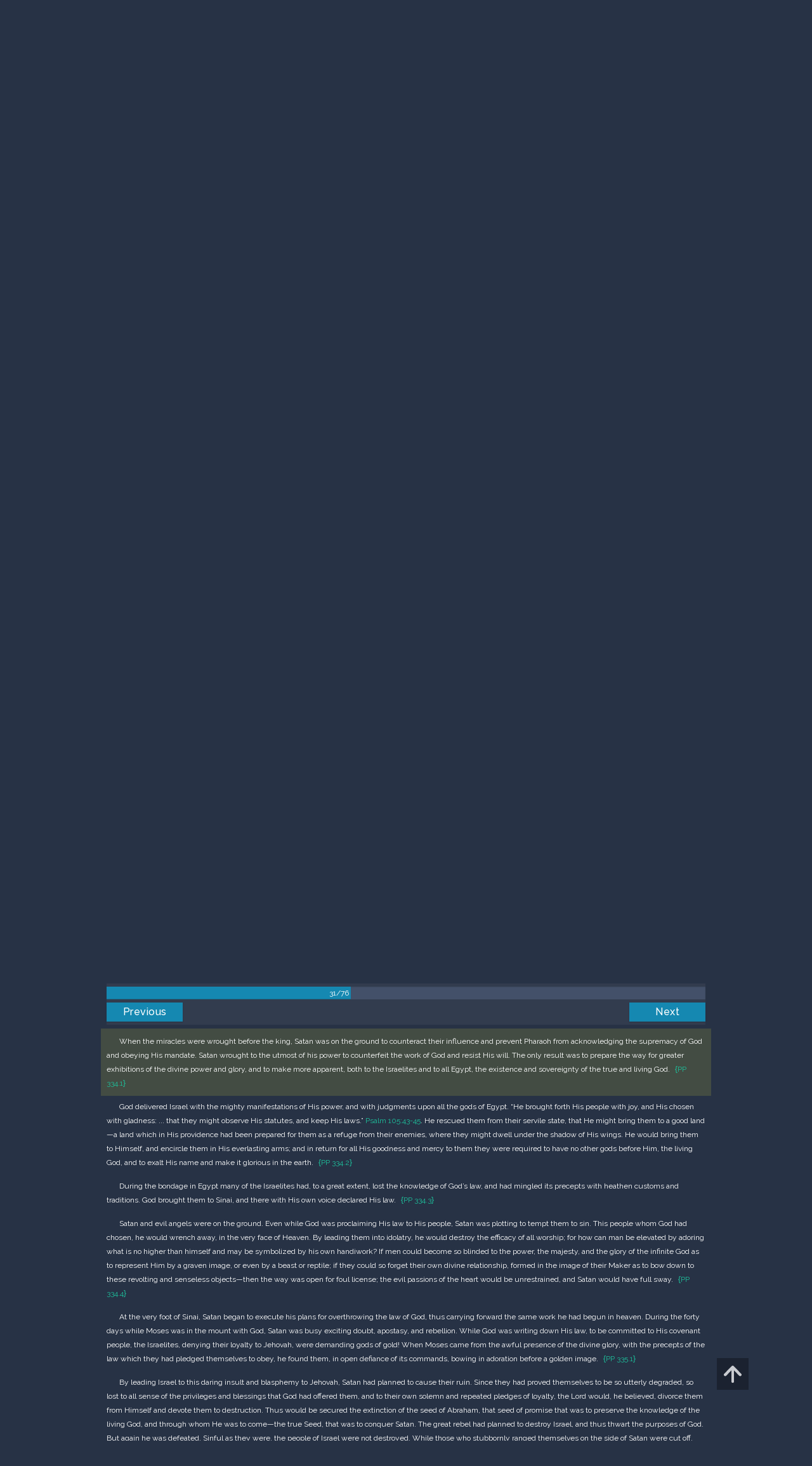

--- FILE ---
content_type: text/html; charset=UTF-8
request_url: https://m.egwwritings.org/en/book/84.1479?ss=eyJwYXJhbXMiOnsicXVlcnkiOiJQUCAzMzQiLCJsYW5nIjoiZW4ifSwic2dfaW5kZXgiOjB9
body_size: 31959
content:
<!DOCTYPE html>
<html>
<head>
    <link rel="icon" href="/images/favicon.ico" type="image/x-icon"/>
    <meta charset="utf-8">
    <meta http-equiv="X-UA-Compatible" content="IE=edge,chrome=1">
    <meta name="keywords" content=""/>
    <meta name="description" content=""/>
    <meta name="viewport" content="width=device-width, initial-scale=1">
    
    <meta property="og:title" content="Patriarchs and Prophets" />
    <meta property="og:image" content="https://media4.egwwritings.org/covers/84_r.jpg" />
    <meta name="twitter:site" content="">
    <meta name="twitter:card" content="summary">
    <meta name="twitter:title" content="Patriarchs and Prophets">
    <meta name="twitter:description" content="&lt;em&gt;Patriarchs and Prophets&lt;/em&gt; is the first volume in the Conflict of the Ages series.  It covers the sweeping panorama of human history from the creation of Earth to the reign of Israel&#039;s King David.  With unusual insights the author describes the role of our planet in the cosmic conflict between right and wrong,  truth and error. She describes the tragic rebellion that took place in heaven many thousands of years ago and makes plain  that this ongoing conflict between Satan and God affects each person who lives on Earth. &lt;em&gt;Patriarchs and Prophets&lt;/em&gt; shows  how this conflict worked itself out in the lives of men and women in Old Testament times. It answers such questions  as: “Where did we come from?” “Where are we going?” and “If God is all-powerful, why doesn’t He prevent the  spread of evil and its tragic results?”">
    <meta name="twitter:image:src" content="https://media4.egwwritings.org/covers/84_r.jpg">

    <link rel="stylesheet" type="text/css" href="/assets/a591e52c/css/bootstrap.min.css" />
<link rel="stylesheet" type="text/css" href="/assets/c38633e/css/bootstrap-datepicker.min.css" />
<link rel="stylesheet" type="text/css" href="/assets/22a6b8ed/css/zabuto_calendar.css" />
<link rel="stylesheet" type="text/css" href="/assets/10ef36f/bootstrap-table.min.css" />
<link rel="stylesheet" type="text/css" href="/assets/ea45f968/css/bootstrap-slider.min.css" />
<link rel="stylesheet" type="text/css" href="//fonts.googleapis.com/css?family=Raleway:400,500|Roboto+Condensed:300,400&amp;subset=cyrillic-ext,latin" />
<link rel="stylesheet" type="text/css" href="/assets/16cd58a7/css/font-awesome.min.css" />
<link rel="stylesheet" type="text/css" href="/assets/f9f3dadb/skin/blue.monday/css/jplayer.blue.monday.css" />
<link rel="stylesheet" type="text/css" href="/assets/4830277/css/select2.css" />
<link rel="stylesheet" type="text/css" href="/assets/523e97c5/style.css" />
<link rel="stylesheet" type="text/css" href="/assets/523e97c5/custom.css" />
<link rel="stylesheet" type="text/css" href="/assets/523e97c5/extend.css" />
<title>Patriarchs and Prophets &mdash; Ellen G. White Writings</title>
    <script type="718fa309713ab1211960abd2-text/javascript">var _isLogged=false;</script>
</head>
<body class="dark-theme egw-page-lang">
<ul class="dropdown-menu custom-dropdown-menu sc-new-dropdown-menu" id="sc-dropdown-2"  >
    <li id="add_highlight_new" class="disabled"><a title="Add Highlight"><span class="glyphicon glyphicon-fire"></span></a></li>
    <li id="add_bookmark_new" class="disabled"><a title="Add Bookmark"><span class="glyphicon glyphicon-bookmark"></span></a></li>
    <li id="add_note_new" class="disabled"><a title="Add Note"><span class="glyphicon glyphicon-edit"></span></a></li>
    <li id="add_tag_new" class="disabled"><a title="Add Tag"><span class="glyphicon glyphicon-tag"></span></a></li>
</ul>
<header class="site_header">
    <section class="egw-notifications">
        <div class="egw-loader"><span></span>&nbsp;Loading&hellip;</div>
    </section>
    <div class="header-top">
        <div class="container">
            <div class="clearfix">
                                                    
                <a class="site-logo pull-left" href="/en">
                    <img src="/images/logo.svg" width="86" alt="Ellen G. White" title="Ellen G. White Writings"/>
                    <span class="logo-name">Writings</span>
                </a>

                <div class="pull-right">
                    <nav class="main-nav">
                        <li><a href="http://ellenwhite.org" target="_blank" class="noajax">ellenwhite.org</a></li>
                        
                        <li class="egw-only-lang"><a class="noajax" href="/languages">Select language</a></li>
                        
                                            <input type="hidden" id="userLogin" value="0">
                        <li><a href="/auth/login" class="noajax">Login</a></li>
                        <li><a href="/auth/registration" class="noajax">Registration</a></li>
                                        </nav>

                    <form class="navbar-search search-form" method="get"
                          action="/search">
                                                    <input type="hidden" name="lang" value="en">
                                                <div class="search-field">
                            <input type="text" id="id_query" name="query" class="typeahead search-query" value="PP 334"
                                   placeholder="Search…"
                            >
                            <div class="suggestions-list" style="display:none;">
                                <div class="suggestions-list-data">
                                                                    <ul class="nav-suggestions">
                                    <li class="active"><a class="disabled" href="/en/search?query=PP+334&amp;suggestion=0">Patriarchs and Prophets, p. 334.1 (Ellen Gould White)</a></li>
                                                <li><a href="/en/search?query=PP+334&amp;suggestion=1">Search for: PP 334</a></li>
                        </ul>

                                                                </div>
                                <div class="suggestions-list-close"><a href="#">Close</a></div>
                            </div>
                        </div>
                        <input type="hidden" name="suggestion" value="0">
                        <div class="search-form-btns">
                            <button type="submit" class="search-form-btn submit"></button>
                            <a href="/advsearch" class="search-form-btn advanced-search noajax"></a>
                        </div>
                    </form>

                                        <a href="/index/Theme/theme/light"
                       class="theme-switcher-container noajax"><input
                                id="theme-switcher" data-on="Dark"
                                data-off="Light"
                                type="checkbox"  checked="checked"/></a>
                </div>
            </div>
        </div>
    </div>
</header>

<div id="pager-fixed" class="pager-fixed">
    <div class="container">

    </div>
</div>
<script language="JavaScript" type="718fa309713ab1211960abd2-text/javascript">
    var _app_lang = 'en';
</script>
<div id="toolbar" class="toolbar text-right">
    <div class="container">
        <div class="dropdown translate-dropdown" style="display: none;">
            <a title="Turn translation off " href="#" id="translate-off" style="display: none" class="toolbar-icons active"><i class="icon-translate"></i></a>
            <a title="Translate paragraph" href="#" id="translate" class="dropdown-toggle toolbar-icons"  data-toggle="dropdown"><i class="icon-translate"></i></a>
            <ul class="dropdown-menu custom-dropdown-menu" id="translate-dropdown" aria-labelledby="translate" >
                <li class="disabled"><a href="#">No translate</a></li>
            </ul>
        </div>

        <a title="Increase Text Size" href="#" id="increaseFontSize" class="toolbar-icons font-change"><i class="icon-font-increase"></i></a>
        <a title="Decrease Text Size" href="#" id="decreaseFontSize" class="toolbar-icons font-change font-change-decr"><i class="icon-font-decrease"></i></a>
        <div class="delimiter player-delimiter"></div>
        <div class="btn-group player-btn-group">
            <button type="button" class="btn-player-ctrl btn btn-main btn-default" disabled>
                <i class="player-icon icon-play"></i>
            </button>
            <button type="button" class="btn-open-player btn btn-main btn-default" disabled>
                <div><span class="fa fa-external-link"></span><div>
                <span class="player-text open-player">--</span>
            </button>
            <button type="button" class="btn-play-current btn btn-main btn-default" disabled>
                <div><img src="/images/play_btn1.png" width="16" height="16"></div>
                <span class="player-text play-current">--</span>
            </button>
        </div>
            </div>
</div>

<main data-font-size="" class="main_content " id="main_content">
    <div class="container  text-ltr  " id="content">



        
            <div class="row">
            <div class="col-sm-12">
                <h1>Patriarchs and Prophets</h1>
                <ul class="breadcrumb"><li><a href="/en">Home</a></li><li><a href="/en/folders/2">EGW Writings</a></li><li><a href="/en/folders/4">Books</a></li><li class="dropdown active"><a class="dropdown-toggle" id="breadcrumb_book_84" data-toggle="dropdown" href="#">Patriarchs and Prophets<b class="caret"></b></a><ul id="breadcrumb_book_84-dropdown" class="dropdown-menu"><li class="disabled"><a href="#">Read</a></li><li><a id="BreadcrumbsContent_toc" href="/en/book/84/toc">Contents</a></li><li><a id="BreadcrumbsContent_details" href="/en/book/84/info">Details</a></li></ul></li></ul>
                <div class="book-content">
            <div class="pager top pager-fixed-src">
        <div class="progress">
        <div class="progress-bar" role="progressbar" style="width:40.8%">
            31/76
        </div>
    </div>
    
<ul>
        <li class="previous">
                    <a class="btn-large" href="/en/book/84.1403">Previous</a>
        
    </li>
    
        <li class="next">
                    <a class="btn-large" href="/en/book/84.1538">Next</a>
        
    </li>

    </ul>
</div>    
    <div class="egw_content_container" data-lang="en" data-pubnr="84" data-type="book">
                        <h3 class="egw_content_wrapper " book_id="84" id="1479" data-para-id="84.1479" data-refcode="PP 331">
    <span class="egw_content" data-refcode="84.1479"
                            data-translate="[{&quot;para_id&quot;:&quot;13993.1384&quot;,&quot;lang&quot;:&quot;az&quot;,&quot;refcode&quot;:&quot;AP 283&quot;},{&quot;para_id&quot;:&quot;13840.1253&quot;,&quot;lang&quot;:&quot;bg&quot;,&quot;refcode&quot;:&quot;\u041f\u0418\u041f 144&quot;},{&quot;para_id&quot;:&quot;11489.1717&quot;,&quot;lang&quot;:&quot;ce&quot;,&quot;refcode&quot;:&quot;PM 409&quot;},{&quot;para_id&quot;:&quot;11254.1383&quot;,&quot;lang&quot;:&quot;cs&quot;,&quot;refcode&quot;:&quot;PP 241&quot;},{&quot;para_id&quot;:&quot;11272.1190&quot;,&quot;lang&quot;:&quot;da&quot;,&quot;refcode&quot;:&quot;PP 166&quot;},{&quot;para_id&quot;:&quot;793.1448&quot;,&quot;lang&quot;:&quot;de&quot;,&quot;refcode&quot;:&quot;PP 305&quot;},{&quot;para_id&quot;:&quot;183.1659&quot;,&quot;lang&quot;:&quot;es&quot;,&quot;refcode&quot;:&quot;PP54 342&quot;},{&quot;para_id&quot;:&quot;1704.1529&quot;,&quot;lang&quot;:&quot;es&quot;,&quot;refcode&quot;:&quot;PP 301&quot;},{&quot;para_id&quot;:&quot;212.1491&quot;,&quot;lang&quot;:&quot;fr&quot;,&quot;refcode&quot;:&quot;PP 305&quot;},{&quot;para_id&quot;:&quot;14079.1159&quot;,&quot;lang&quot;:&quot;hr&quot;,&quot;refcode&quot;:&quot;SPP 167&quot;},{&quot;para_id&quot;:&quot;11260.1585&quot;,&quot;lang&quot;:&quot;hu&quot;,&quot;refcode&quot;:&quot;PP 289&quot;},{&quot;para_id&quot;:&quot;11724.1554&quot;,&quot;lang&quot;:&quot;id&quot;,&quot;refcode&quot;:&quot;PB1 347&quot;},{&quot;para_id&quot;:&quot;12878.1656&quot;,&quot;lang&quot;:&quot;id&quot;,&quot;refcode&quot;:&quot;SRNJ1 390&quot;},{&quot;para_id&quot;:&quot;895.1479&quot;,&quot;lang&quot;:&quot;it&quot;,&quot;refcode&quot;:&quot;PP 275&quot;},{&quot;para_id&quot;:&quot;13866.1378&quot;,&quot;lang&quot;:&quot;ja&quot;,&quot;refcode&quot;:&quot;PP 169&quot;},{&quot;para_id&quot;:&quot;12455.1416&quot;,&quot;lang&quot;:&quot;nl&quot;,&quot;refcode&quot;:&quot;PEP 327&quot;},{&quot;para_id&quot;:&quot;11925.1399&quot;,&quot;lang&quot;:&quot;pl&quot;,&quot;refcode&quot;:&quot;PP 242&quot;},{&quot;para_id&quot;:&quot;1815.1359&quot;,&quot;lang&quot;:&quot;pt&quot;,&quot;refcode&quot;:&quot;PP 235&quot;},{&quot;para_id&quot;:&quot;2674.1454&quot;,&quot;lang&quot;:&quot;ro&quot;,&quot;refcode&quot;:&quot;PP 331&quot;},{&quot;para_id&quot;:&quot;1802.1447&quot;,&quot;lang&quot;:&quot;ru&quot;,&quot;refcode&quot;:&quot;\u041f\u041f 331&quot;},{&quot;para_id&quot;:&quot;13880.1357&quot;,&quot;lang&quot;:&quot;rw&quot;,&quot;refcode&quot;:&quot;AA 220&quot;},{&quot;para_id&quot;:&quot;11173.1373&quot;,&quot;lang&quot;:&quot;sk&quot;,&quot;refcode&quot;:&quot;PP 243&quot;},{&quot;para_id&quot;:&quot;11441.1648&quot;,&quot;lang&quot;:&quot;tl&quot;,&quot;refcode&quot;:&quot;MPMP 391&quot;},{&quot;para_id&quot;:&quot;11551.1323&quot;,&quot;lang&quot;:&quot;tr&quot;,&quot;refcode&quot;:&quot;1GS 183&quot;},{&quot;para_id&quot;:&quot;11265.1552&quot;,&quot;lang&quot;:&quot;uk&quot;,&quot;refcode&quot;:&quot;\u041f\u041f 305&quot;}]"
                      data-refcode-old="PP 331">Chapter 29—Satan’s Enmity Against the Law</span>
                    </h3>

                        <p class="egw_content_wrapper standard-indented" book_id="84" id="1480" data-para-id="84.1480" data-refcode="PP 331.1">
    <span class="egw_content" data-refcode="84.1480"
                            data-translate="[{&quot;para_id&quot;:&quot;13993.1385&quot;,&quot;lang&quot;:&quot;az&quot;,&quot;refcode&quot;:&quot;AP 283.1&quot;},{&quot;para_id&quot;:&quot;13840.1254&quot;,&quot;lang&quot;:&quot;bg&quot;,&quot;refcode&quot;:&quot;\u041f\u0418\u041f 144.7&quot;},{&quot;para_id&quot;:&quot;11489.1718&quot;,&quot;lang&quot;:&quot;ce&quot;,&quot;refcode&quot;:&quot;PM 409.1&quot;},{&quot;para_id&quot;:&quot;11254.1384&quot;,&quot;lang&quot;:&quot;cs&quot;,&quot;refcode&quot;:&quot;PP 241.1&quot;},{&quot;para_id&quot;:&quot;11272.1191&quot;,&quot;lang&quot;:&quot;da&quot;,&quot;refcode&quot;:&quot;PP 166.1&quot;},{&quot;para_id&quot;:&quot;793.1449&quot;,&quot;lang&quot;:&quot;de&quot;,&quot;refcode&quot;:&quot;PP 305.1&quot;},{&quot;para_id&quot;:&quot;1704.1530&quot;,&quot;lang&quot;:&quot;es&quot;,&quot;refcode&quot;:&quot;PP 301.1&quot;},{&quot;para_id&quot;:&quot;183.1660&quot;,&quot;lang&quot;:&quot;es&quot;,&quot;refcode&quot;:&quot;PP54 342.1&quot;},{&quot;para_id&quot;:&quot;212.1492&quot;,&quot;lang&quot;:&quot;fr&quot;,&quot;refcode&quot;:&quot;PP 305.1&quot;},{&quot;para_id&quot;:&quot;14079.1160&quot;,&quot;lang&quot;:&quot;hr&quot;,&quot;refcode&quot;:&quot;SPP 167.1&quot;},{&quot;para_id&quot;:&quot;11260.1586&quot;,&quot;lang&quot;:&quot;hu&quot;,&quot;refcode&quot;:&quot;PP 289.1&quot;},{&quot;para_id&quot;:&quot;12878.1657&quot;,&quot;lang&quot;:&quot;id&quot;,&quot;refcode&quot;:&quot;SRNJ1 390.1&quot;},{&quot;para_id&quot;:&quot;11724.1555&quot;,&quot;lang&quot;:&quot;id&quot;,&quot;refcode&quot;:&quot;PB1 347.1&quot;},{&quot;para_id&quot;:&quot;895.1480&quot;,&quot;lang&quot;:&quot;it&quot;,&quot;refcode&quot;:&quot;PP 275.1&quot;},{&quot;para_id&quot;:&quot;13866.1379&quot;,&quot;lang&quot;:&quot;ja&quot;,&quot;refcode&quot;:&quot;PP 169.1&quot;},{&quot;para_id&quot;:&quot;12455.1417&quot;,&quot;lang&quot;:&quot;nl&quot;,&quot;refcode&quot;:&quot;PEP 327.1&quot;},{&quot;para_id&quot;:&quot;11925.1400&quot;,&quot;lang&quot;:&quot;pl&quot;,&quot;refcode&quot;:&quot;PP 242.1&quot;},{&quot;para_id&quot;:&quot;1815.1360&quot;,&quot;lang&quot;:&quot;pt&quot;,&quot;refcode&quot;:&quot;PP 235.1&quot;},{&quot;para_id&quot;:&quot;2674.1455&quot;,&quot;lang&quot;:&quot;ro&quot;,&quot;refcode&quot;:&quot;PP 331.1&quot;},{&quot;para_id&quot;:&quot;1802.1448&quot;,&quot;lang&quot;:&quot;ru&quot;,&quot;refcode&quot;:&quot;\u041f\u041f 331.1&quot;},{&quot;para_id&quot;:&quot;13880.1358&quot;,&quot;lang&quot;:&quot;rw&quot;,&quot;refcode&quot;:&quot;AA 220.1&quot;},{&quot;para_id&quot;:&quot;11173.1374&quot;,&quot;lang&quot;:&quot;sk&quot;,&quot;refcode&quot;:&quot;PP 243.1&quot;},{&quot;para_id&quot;:&quot;11441.1649&quot;,&quot;lang&quot;:&quot;tl&quot;,&quot;refcode&quot;:&quot;MPMP 391.1&quot;},{&quot;para_id&quot;:&quot;11551.1324&quot;,&quot;lang&quot;:&quot;tr&quot;,&quot;refcode&quot;:&quot;1GS 183.1&quot;},{&quot;para_id&quot;:&quot;11265.1553&quot;,&quot;lang&quot;:&quot;uk&quot;,&quot;refcode&quot;:&quot;\u041f\u041f 305.1&quot;}]"
                      data-refcode-old="PP 331.1">The very first effort of Satan to overthrow God’s law—undertaken among the sinless inhabitants of heaven—seemed for a time to be crowned with success. A vast number of the angels were seduced; but Satan’s apparent triumph resulted in defeat and loss, separation from God, and banishment from heaven.</span>
                        <span class="egw_refcode" title="Patriarchs and Prophets, p. 331.1 (Ellen Gould White)">PP 331.1</span>
                </p>

                        <p class="egw_content_wrapper standard-indented" book_id="84" id="1481" data-para-id="84.1481" data-refcode="PP 331.2">
    <span class="egw_content" data-refcode="84.1481"
                            data-translate="[{&quot;para_id&quot;:&quot;13993.1386&quot;,&quot;lang&quot;:&quot;az&quot;,&quot;refcode&quot;:&quot;AP 283.2&quot;},{&quot;para_id&quot;:&quot;13840.1255&quot;,&quot;lang&quot;:&quot;bg&quot;,&quot;refcode&quot;:&quot;\u041f\u0418\u041f 144.8&quot;},{&quot;para_id&quot;:&quot;11489.1719&quot;,&quot;lang&quot;:&quot;ce&quot;,&quot;refcode&quot;:&quot;PM 409.2&quot;},{&quot;para_id&quot;:&quot;11254.1385&quot;,&quot;lang&quot;:&quot;cs&quot;,&quot;refcode&quot;:&quot;PP 241.2&quot;},{&quot;para_id&quot;:&quot;11272.1192&quot;,&quot;lang&quot;:&quot;da&quot;,&quot;refcode&quot;:&quot;PP 166.2&quot;},{&quot;para_id&quot;:&quot;793.1450&quot;,&quot;lang&quot;:&quot;de&quot;,&quot;refcode&quot;:&quot;PP 305.2&quot;},{&quot;para_id&quot;:&quot;183.1661&quot;,&quot;lang&quot;:&quot;es&quot;,&quot;refcode&quot;:&quot;PP54 342.2&quot;},{&quot;para_id&quot;:&quot;1704.1531&quot;,&quot;lang&quot;:&quot;es&quot;,&quot;refcode&quot;:&quot;PP 301.2&quot;},{&quot;para_id&quot;:&quot;212.1493&quot;,&quot;lang&quot;:&quot;fr&quot;,&quot;refcode&quot;:&quot;PP 305.2&quot;},{&quot;para_id&quot;:&quot;14079.1161&quot;,&quot;lang&quot;:&quot;hr&quot;,&quot;refcode&quot;:&quot;SPP 167.2&quot;},{&quot;para_id&quot;:&quot;11260.1587&quot;,&quot;lang&quot;:&quot;hu&quot;,&quot;refcode&quot;:&quot;PP 289.2&quot;},{&quot;para_id&quot;:&quot;11724.1556&quot;,&quot;lang&quot;:&quot;id&quot;,&quot;refcode&quot;:&quot;PB1 347.2&quot;},{&quot;para_id&quot;:&quot;12878.1658&quot;,&quot;lang&quot;:&quot;id&quot;,&quot;refcode&quot;:&quot;SRNJ1 390.2&quot;},{&quot;para_id&quot;:&quot;895.1480&quot;,&quot;lang&quot;:&quot;it&quot;,&quot;refcode&quot;:&quot;PP 275.1&quot;},{&quot;para_id&quot;:&quot;13866.1380&quot;,&quot;lang&quot;:&quot;ja&quot;,&quot;refcode&quot;:&quot;PP 169.2&quot;},{&quot;para_id&quot;:&quot;12455.1418&quot;,&quot;lang&quot;:&quot;nl&quot;,&quot;refcode&quot;:&quot;PEP 327.2&quot;},{&quot;para_id&quot;:&quot;11925.1401&quot;,&quot;lang&quot;:&quot;pl&quot;,&quot;refcode&quot;:&quot;PP 242.2&quot;},{&quot;para_id&quot;:&quot;1815.1361&quot;,&quot;lang&quot;:&quot;pt&quot;,&quot;refcode&quot;:&quot;PP 235.2&quot;},{&quot;para_id&quot;:&quot;2674.1456&quot;,&quot;lang&quot;:&quot;ro&quot;,&quot;refcode&quot;:&quot;PP 331.2&quot;},{&quot;para_id&quot;:&quot;1802.1449&quot;,&quot;lang&quot;:&quot;ru&quot;,&quot;refcode&quot;:&quot;\u041f\u041f 331.2&quot;},{&quot;para_id&quot;:&quot;13880.1359&quot;,&quot;lang&quot;:&quot;rw&quot;,&quot;refcode&quot;:&quot;AA 220.2&quot;},{&quot;para_id&quot;:&quot;11173.1375&quot;,&quot;lang&quot;:&quot;sk&quot;,&quot;refcode&quot;:&quot;PP 243.2&quot;},{&quot;para_id&quot;:&quot;11441.1650&quot;,&quot;lang&quot;:&quot;tl&quot;,&quot;refcode&quot;:&quot;MPMP 391.2&quot;},{&quot;para_id&quot;:&quot;11551.1325&quot;,&quot;lang&quot;:&quot;tr&quot;,&quot;refcode&quot;:&quot;1GS 183.2&quot;},{&quot;para_id&quot;:&quot;11265.1554&quot;,&quot;lang&quot;:&quot;uk&quot;,&quot;refcode&quot;:&quot;\u041f\u041f 305.2&quot;}]"
                      data-refcode-old="PP 331.2">When the conflict was renewed upon the earth, Satan again won a seeming advantage. By transgression, man became his captive, and man’s kingdom also was betrayed into the hands of the archrebel. Now the way seemed open for Satan to establish an independent kingdom, and to defy the authority of God and His Son. But the plan of salvation made it possible for man again to be brought into harmony with God, and to render obedience to His law, and for both man and the earth to be finally redeemed from the power of the wicked one.</span>
                        <span class="egw_refcode" title="Patriarchs and Prophets, p. 331.2 (Ellen Gould White)">PP 331.2</span>
                </p>

                        <p class="egw_content_wrapper standard-indented" book_id="84" id="1482" data-para-id="84.1482" data-refcode="PP 331.3">
    <span class="egw_content" data-refcode="84.1482"
                            data-translate="[{&quot;para_id&quot;:&quot;13993.1387&quot;,&quot;lang&quot;:&quot;az&quot;,&quot;refcode&quot;:&quot;AP 283.3&quot;},{&quot;para_id&quot;:&quot;13840.1258&quot;,&quot;lang&quot;:&quot;bg&quot;,&quot;refcode&quot;:&quot;\u041f\u0418\u041f 145.1&quot;},{&quot;para_id&quot;:&quot;11489.1720&quot;,&quot;lang&quot;:&quot;ce&quot;,&quot;refcode&quot;:&quot;PM 409.3&quot;},{&quot;para_id&quot;:&quot;11254.1386&quot;,&quot;lang&quot;:&quot;cs&quot;,&quot;refcode&quot;:&quot;PP 241.3&quot;},{&quot;para_id&quot;:&quot;11272.1193&quot;,&quot;lang&quot;:&quot;da&quot;,&quot;refcode&quot;:&quot;PP 166.3&quot;},{&quot;para_id&quot;:&quot;793.1451&quot;,&quot;lang&quot;:&quot;de&quot;,&quot;refcode&quot;:&quot;PP 305.3&quot;},{&quot;para_id&quot;:&quot;183.1662&quot;,&quot;lang&quot;:&quot;es&quot;,&quot;refcode&quot;:&quot;PP54 342.3&quot;},{&quot;para_id&quot;:&quot;1704.1532&quot;,&quot;lang&quot;:&quot;es&quot;,&quot;refcode&quot;:&quot;PP 301.3&quot;},{&quot;para_id&quot;:&quot;212.1494&quot;,&quot;lang&quot;:&quot;fr&quot;,&quot;refcode&quot;:&quot;PP 305.3&quot;},{&quot;para_id&quot;:&quot;14079.1162&quot;,&quot;lang&quot;:&quot;hr&quot;,&quot;refcode&quot;:&quot;SPP 167.3&quot;},{&quot;para_id&quot;:&quot;11260.1588&quot;,&quot;lang&quot;:&quot;hu&quot;,&quot;refcode&quot;:&quot;PP 289.3&quot;},{&quot;para_id&quot;:&quot;11724.1557&quot;,&quot;lang&quot;:&quot;id&quot;,&quot;refcode&quot;:&quot;PB1 347.3&quot;},{&quot;para_id&quot;:&quot;12878.1659&quot;,&quot;lang&quot;:&quot;id&quot;,&quot;refcode&quot;:&quot;SRNJ1 390.3&quot;},{&quot;para_id&quot;:&quot;895.1481&quot;,&quot;lang&quot;:&quot;it&quot;,&quot;refcode&quot;:&quot;PP 275.2&quot;},{&quot;para_id&quot;:&quot;13866.1381&quot;,&quot;lang&quot;:&quot;ja&quot;,&quot;refcode&quot;:&quot;PP 169.3&quot;},{&quot;para_id&quot;:&quot;12455.1419&quot;,&quot;lang&quot;:&quot;nl&quot;,&quot;refcode&quot;:&quot;PEP 327.3&quot;},{&quot;para_id&quot;:&quot;11925.1402&quot;,&quot;lang&quot;:&quot;pl&quot;,&quot;refcode&quot;:&quot;PP 242.3&quot;},{&quot;para_id&quot;:&quot;1815.1362&quot;,&quot;lang&quot;:&quot;pt&quot;,&quot;refcode&quot;:&quot;PP 235.3&quot;},{&quot;para_id&quot;:&quot;2674.1457&quot;,&quot;lang&quot;:&quot;ro&quot;,&quot;refcode&quot;:&quot;PP 331.3&quot;},{&quot;para_id&quot;:&quot;1802.1450&quot;,&quot;lang&quot;:&quot;ru&quot;,&quot;refcode&quot;:&quot;\u041f\u041f 331.3&quot;},{&quot;para_id&quot;:&quot;13880.1360&quot;,&quot;lang&quot;:&quot;rw&quot;,&quot;refcode&quot;:&quot;AA 220.3&quot;},{&quot;para_id&quot;:&quot;11173.1376&quot;,&quot;lang&quot;:&quot;sk&quot;,&quot;refcode&quot;:&quot;PP 243.3&quot;},{&quot;para_id&quot;:&quot;11441.1651&quot;,&quot;lang&quot;:&quot;tl&quot;,&quot;refcode&quot;:&quot;MPMP 391.3&quot;},{&quot;para_id&quot;:&quot;11551.1326&quot;,&quot;lang&quot;:&quot;tr&quot;,&quot;refcode&quot;:&quot;1GS 183.3&quot;},{&quot;para_id&quot;:&quot;11265.1555&quot;,&quot;lang&quot;:&quot;uk&quot;,&quot;refcode&quot;:&quot;\u041f\u041f 305.3&quot;}]"
                      data-refcode-old="PP 331.3">Again Satan was defeated, and again he resorted to deception, in the hope of converting his defeat into a victory. To stir up rebellion in the fallen race, he now represented God as unjust in having permitted man to transgress His law. “Why,” said the artful tempter, “when God knew what would be the result, did He permit man to be placed on trial, to sin, and bring in misery and death?” And the children of Adam, forgetful of the long-suffering mercy that had granted man another trial, regardless of the amazing, the awful sacrifice which his rebellion had cost the King of heaven, gave ear to the tempter, and murmured against the only Being who could save them from the destructive power of Satan.</span>
                        <span class="egw_refcode" title="Patriarchs and Prophets, p. 331.3 (Ellen Gould White)">PP 331.3</span>
                </p>

                        <p class="egw_content_wrapper standard-indented" book_id="84" id="1483" data-para-id="84.1483" data-refcode="PP 331.4">
    <span class="egw_content" data-refcode="84.1483"
                            data-translate="[{&quot;para_id&quot;:&quot;13993.1390&quot;,&quot;lang&quot;:&quot;az&quot;,&quot;refcode&quot;:&quot;AP 284.1&quot;},{&quot;para_id&quot;:&quot;13840.1259&quot;,&quot;lang&quot;:&quot;bg&quot;,&quot;refcode&quot;:&quot;\u041f\u0418\u041f 145.2&quot;},{&quot;para_id&quot;:&quot;11489.1723&quot;,&quot;lang&quot;:&quot;ce&quot;,&quot;refcode&quot;:&quot;PM 410.1&quot;},{&quot;para_id&quot;:&quot;11254.1387&quot;,&quot;lang&quot;:&quot;cs&quot;,&quot;refcode&quot;:&quot;PP 241.4&quot;},{&quot;para_id&quot;:&quot;11272.1194&quot;,&quot;lang&quot;:&quot;da&quot;,&quot;refcode&quot;:&quot;PP 166.4&quot;},{&quot;para_id&quot;:&quot;793.1453&quot;,&quot;lang&quot;:&quot;de&quot;,&quot;refcode&quot;:&quot;PP 306.1&quot;},{&quot;para_id&quot;:&quot;1704.1535&quot;,&quot;lang&quot;:&quot;es&quot;,&quot;refcode&quot;:&quot;PP 302.1&quot;},{&quot;para_id&quot;:&quot;183.1663&quot;,&quot;lang&quot;:&quot;es&quot;,&quot;refcode&quot;:&quot;PP54 342.4&quot;},{&quot;para_id&quot;:&quot;212.1497&quot;,&quot;lang&quot;:&quot;fr&quot;,&quot;refcode&quot;:&quot;PP 306.1&quot;},{&quot;para_id&quot;:&quot;14079.1163&quot;,&quot;lang&quot;:&quot;hr&quot;,&quot;refcode&quot;:&quot;SPP 167.4&quot;},{&quot;para_id&quot;:&quot;11260.1590&quot;,&quot;lang&quot;:&quot;hu&quot;,&quot;refcode&quot;:&quot;PP 290.1&quot;},{&quot;para_id&quot;:&quot;12878.1662&quot;,&quot;lang&quot;:&quot;id&quot;,&quot;refcode&quot;:&quot;SRNJ1 391.1&quot;},{&quot;para_id&quot;:&quot;11724.1560&quot;,&quot;lang&quot;:&quot;id&quot;,&quot;refcode&quot;:&quot;PB1 348.1&quot;},{&quot;para_id&quot;:&quot;895.1482&quot;,&quot;lang&quot;:&quot;it&quot;,&quot;refcode&quot;:&quot;PP 275.3&quot;},{&quot;para_id&quot;:&quot;13866.1382&quot;,&quot;lang&quot;:&quot;ja&quot;,&quot;refcode&quot;:&quot;PP 169.4&quot;},{&quot;para_id&quot;:&quot;12455.1421&quot;,&quot;lang&quot;:&quot;nl&quot;,&quot;refcode&quot;:&quot;PEP 328.1&quot;},{&quot;para_id&quot;:&quot;11925.1403&quot;,&quot;lang&quot;:&quot;pl&quot;,&quot;refcode&quot;:&quot;PP 242.4&quot;},{&quot;para_id&quot;:&quot;1815.1363&quot;,&quot;lang&quot;:&quot;pt&quot;,&quot;refcode&quot;:&quot;PP 235.4&quot;},{&quot;para_id&quot;:&quot;2674.1458&quot;,&quot;lang&quot;:&quot;ro&quot;,&quot;refcode&quot;:&quot;PP 331.4&quot;},{&quot;para_id&quot;:&quot;1802.1451&quot;,&quot;lang&quot;:&quot;ru&quot;,&quot;refcode&quot;:&quot;\u041f\u041f 331.4&quot;},{&quot;para_id&quot;:&quot;13880.1361&quot;,&quot;lang&quot;:&quot;rw&quot;,&quot;refcode&quot;:&quot;AA 220.4&quot;},{&quot;para_id&quot;:&quot;11173.1377&quot;,&quot;lang&quot;:&quot;sk&quot;,&quot;refcode&quot;:&quot;PP 243.4&quot;},{&quot;para_id&quot;:&quot;11441.1652&quot;,&quot;lang&quot;:&quot;tl&quot;,&quot;refcode&quot;:&quot;MPMP 391.4&quot;},{&quot;para_id&quot;:&quot;11551.1327&quot;,&quot;lang&quot;:&quot;tr&quot;,&quot;refcode&quot;:&quot;1GS 183.4&quot;},{&quot;para_id&quot;:&quot;11265.1558&quot;,&quot;lang&quot;:&quot;uk&quot;,&quot;refcode&quot;:&quot;\u041f\u041f 306.1&quot;}]"
                      data-refcode-old="PP 331.4">There are thousands today echoing the same rebellious complaint against God. They do not see that to deprive man of the freedom of choice would be to rob him of his prerogative as an intelligent being, and make him a mere automaton. It is not God’s purpose to coerce the will. Man was created a free moral <span class="page-break" data-page="332"></span> agent. Like the inhabitants of all other worlds, he must be subjected to the test of obedience; but he is never brought into such a position that yielding to evil becomes a matter of necessity. No temptation or trial is permitted to come to him which he is unable to resist. God made such ample provision that man need never have been defeated in the conflict with Satan.</span>
                        <span class="egw_refcode" title="Patriarchs and Prophets, p. 331.4 (Ellen Gould White)">PP 331.4</span>
                </p>

                        <p class="egw_content_wrapper standard-indented" book_id="84" id="1486" data-para-id="84.1486" data-refcode="PP 332.1">
    <span class="egw_content" data-refcode="84.1486"
                            data-translate="[{&quot;para_id&quot;:&quot;13993.1391&quot;,&quot;lang&quot;:&quot;az&quot;,&quot;refcode&quot;:&quot;AP 284.2&quot;},{&quot;para_id&quot;:&quot;13840.1260&quot;,&quot;lang&quot;:&quot;bg&quot;,&quot;refcode&quot;:&quot;\u041f\u0418\u041f 145.3&quot;},{&quot;para_id&quot;:&quot;11489.1724&quot;,&quot;lang&quot;:&quot;ce&quot;,&quot;refcode&quot;:&quot;PM 410.2&quot;},{&quot;para_id&quot;:&quot;11254.1388&quot;,&quot;lang&quot;:&quot;cs&quot;,&quot;refcode&quot;:&quot;PP 241.5&quot;},{&quot;para_id&quot;:&quot;11272.1195&quot;,&quot;lang&quot;:&quot;da&quot;,&quot;refcode&quot;:&quot;PP 166.5&quot;},{&quot;para_id&quot;:&quot;793.1454&quot;,&quot;lang&quot;:&quot;de&quot;,&quot;refcode&quot;:&quot;PP 306.2&quot;},{&quot;para_id&quot;:&quot;1704.1536&quot;,&quot;lang&quot;:&quot;es&quot;,&quot;refcode&quot;:&quot;PP 302.2&quot;},{&quot;para_id&quot;:&quot;183.1666&quot;,&quot;lang&quot;:&quot;es&quot;,&quot;refcode&quot;:&quot;PP54 343.1&quot;},{&quot;para_id&quot;:&quot;212.1498&quot;,&quot;lang&quot;:&quot;fr&quot;,&quot;refcode&quot;:&quot;PP 306.2&quot;},{&quot;para_id&quot;:&quot;14079.1164&quot;,&quot;lang&quot;:&quot;hr&quot;,&quot;refcode&quot;:&quot;SPP 167.5&quot;},{&quot;para_id&quot;:&quot;11260.1591&quot;,&quot;lang&quot;:&quot;hu&quot;,&quot;refcode&quot;:&quot;PP 290.2&quot;},{&quot;para_id&quot;:&quot;12878.1663&quot;,&quot;lang&quot;:&quot;id&quot;,&quot;refcode&quot;:&quot;SRNJ1 391.2&quot;},{&quot;para_id&quot;:&quot;11724.1561&quot;,&quot;lang&quot;:&quot;id&quot;,&quot;refcode&quot;:&quot;PB1 348.2&quot;},{&quot;para_id&quot;:&quot;895.1485&quot;,&quot;lang&quot;:&quot;it&quot;,&quot;refcode&quot;:&quot;PP 276.1&quot;},{&quot;para_id&quot;:&quot;13866.1383&quot;,&quot;lang&quot;:&quot;ja&quot;,&quot;refcode&quot;:&quot;PP 169.5&quot;},{&quot;para_id&quot;:&quot;12455.1422&quot;,&quot;lang&quot;:&quot;nl&quot;,&quot;refcode&quot;:&quot;PEP 328.2&quot;},{&quot;para_id&quot;:&quot;11925.1406&quot;,&quot;lang&quot;:&quot;pl&quot;,&quot;refcode&quot;:&quot;PP 243.1&quot;},{&quot;para_id&quot;:&quot;1815.1365&quot;,&quot;lang&quot;:&quot;pt&quot;,&quot;refcode&quot;:&quot;PP 236.1&quot;},{&quot;para_id&quot;:&quot;2674.1461&quot;,&quot;lang&quot;:&quot;ro&quot;,&quot;refcode&quot;:&quot;PP 332.1&quot;},{&quot;para_id&quot;:&quot;1802.1454&quot;,&quot;lang&quot;:&quot;ru&quot;,&quot;refcode&quot;:&quot;\u041f\u041f 332.1&quot;},{&quot;para_id&quot;:&quot;13880.1362&quot;,&quot;lang&quot;:&quot;rw&quot;,&quot;refcode&quot;:&quot;AA 220.5&quot;},{&quot;para_id&quot;:&quot;11173.1378&quot;,&quot;lang&quot;:&quot;sk&quot;,&quot;refcode&quot;:&quot;PP 243.5&quot;},{&quot;para_id&quot;:&quot;11441.1655&quot;,&quot;lang&quot;:&quot;tl&quot;,&quot;refcode&quot;:&quot;MPMP 392.1&quot;},{&quot;para_id&quot;:&quot;11551.1328&quot;,&quot;lang&quot;:&quot;tr&quot;,&quot;refcode&quot;:&quot;1GS 183.5&quot;},{&quot;para_id&quot;:&quot;11265.1559&quot;,&quot;lang&quot;:&quot;uk&quot;,&quot;refcode&quot;:&quot;\u041f\u041f 306.2&quot;}]"
                      data-refcode-old="PP 332.1">As men increased upon the earth, almost the whole world joined the ranks of rebellion. Once more Satan seemed to have gained the victory. But omnipotent power again cut short the working of iniquity, and the earth was cleansed by the Flood from its moral pollution.</span>
                        <span class="egw_refcode" title="Patriarchs and Prophets, p. 332.1 (Ellen Gould White)">PP 332.1</span>
                </p>

                        <p class="egw_content_wrapper standard-indented" book_id="84" id="1487" data-para-id="84.1487" data-refcode="PP 332.2">
    <span class="egw_content" data-refcode="84.1487"
                            data-translate="[{&quot;para_id&quot;:&quot;13993.1392&quot;,&quot;lang&quot;:&quot;az&quot;,&quot;refcode&quot;:&quot;AP 284.3&quot;},{&quot;para_id&quot;:&quot;13840.1261&quot;,&quot;lang&quot;:&quot;bg&quot;,&quot;refcode&quot;:&quot;\u041f\u0418\u041f 145.4&quot;},{&quot;para_id&quot;:&quot;11489.1725&quot;,&quot;lang&quot;:&quot;ce&quot;,&quot;refcode&quot;:&quot;PM 410.3&quot;},{&quot;para_id&quot;:&quot;11254.1391&quot;,&quot;lang&quot;:&quot;cs&quot;,&quot;refcode&quot;:&quot;PP 242.1&quot;},{&quot;para_id&quot;:&quot;11272.1196&quot;,&quot;lang&quot;:&quot;da&quot;,&quot;refcode&quot;:&quot;PP 166.6&quot;},{&quot;para_id&quot;:&quot;793.1455&quot;,&quot;lang&quot;:&quot;de&quot;,&quot;refcode&quot;:&quot;PP 306.3&quot;},{&quot;para_id&quot;:&quot;1704.1537&quot;,&quot;lang&quot;:&quot;es&quot;,&quot;refcode&quot;:&quot;PP 302.3&quot;},{&quot;para_id&quot;:&quot;183.1668&quot;,&quot;lang&quot;:&quot;es&quot;,&quot;refcode&quot;:&quot;PP54 343.3&quot;},{&quot;para_id&quot;:&quot;212.1502&quot;,&quot;lang&quot;:&quot;fr&quot;,&quot;refcode&quot;:&quot;PP 307.2&quot;},{&quot;para_id&quot;:&quot;14079.1165&quot;,&quot;lang&quot;:&quot;hr&quot;,&quot;refcode&quot;:&quot;SPP 167.6&quot;},{&quot;para_id&quot;:&quot;11260.1592&quot;,&quot;lang&quot;:&quot;hu&quot;,&quot;refcode&quot;:&quot;PP 290.3&quot;},{&quot;para_id&quot;:&quot;12878.1664&quot;,&quot;lang&quot;:&quot;id&quot;,&quot;refcode&quot;:&quot;SRNJ1 391.3&quot;},{&quot;para_id&quot;:&quot;11724.1562&quot;,&quot;lang&quot;:&quot;id&quot;,&quot;refcode&quot;:&quot;PB1 348.3&quot;},{&quot;para_id&quot;:&quot;895.1485&quot;,&quot;lang&quot;:&quot;it&quot;,&quot;refcode&quot;:&quot;PP 276.1&quot;},{&quot;para_id&quot;:&quot;13866.1384&quot;,&quot;lang&quot;:&quot;ja&quot;,&quot;refcode&quot;:&quot;PP 169.6&quot;},{&quot;para_id&quot;:&quot;12455.1423&quot;,&quot;lang&quot;:&quot;nl&quot;,&quot;refcode&quot;:&quot;PEP 328.3&quot;},{&quot;para_id&quot;:&quot;11925.1408&quot;,&quot;lang&quot;:&quot;pl&quot;,&quot;refcode&quot;:&quot;PP 243.3&quot;},{&quot;para_id&quot;:&quot;1815.1367&quot;,&quot;lang&quot;:&quot;pt&quot;,&quot;refcode&quot;:&quot;PP 236.3&quot;},{&quot;para_id&quot;:&quot;2674.1462&quot;,&quot;lang&quot;:&quot;ro&quot;,&quot;refcode&quot;:&quot;PP 332.2&quot;},{&quot;para_id&quot;:&quot;1802.1455&quot;,&quot;lang&quot;:&quot;ru&quot;,&quot;refcode&quot;:&quot;\u041f\u041f 332.2&quot;},{&quot;para_id&quot;:&quot;13880.1363&quot;,&quot;lang&quot;:&quot;rw&quot;,&quot;refcode&quot;:&quot;AA 220.6&quot;},{&quot;para_id&quot;:&quot;11173.1379&quot;,&quot;lang&quot;:&quot;sk&quot;,&quot;refcode&quot;:&quot;PP 243.6&quot;},{&quot;para_id&quot;:&quot;11441.1656&quot;,&quot;lang&quot;:&quot;tl&quot;,&quot;refcode&quot;:&quot;MPMP 392.2&quot;},{&quot;para_id&quot;:&quot;11551.1330&quot;,&quot;lang&quot;:&quot;tr&quot;,&quot;refcode&quot;:&quot;1GS 183.6&quot;},{&quot;para_id&quot;:&quot;11265.1560&quot;,&quot;lang&quot;:&quot;uk&quot;,&quot;refcode&quot;:&quot;\u041f\u041f 306.3&quot;}]"
                      data-refcode-old="PP 332.2">Says the prophet, “When Thy judgments are in the earth, the inhabitants of the world will learn righteousness. Let favor be showed to the wicked, yet will he not learn righteousness, ... and will not behold the majesty of Jehovah.” <a class='link egwlink egwlink_bible' href='/en/book/1965.37009#37009' data-link='1965.37009'>Isaiah 26:9, 10</a>. Thus it was after the Flood. Released from His judgments, the inhabitants of the earth again rebelled against the Lord. Twice God’s covenant and His statutes had been rejected by the world. Both the people before the Flood and the descendants of Noah cast off the divine authority. Then God entered into covenant with Abraham, and took to Himself a people to become the depositaries of His law. To seduce and destroy this people, Satan began at once to lay his snares. The children of Jacob were tempted to contract marriages with the heathen and to worship their idols. But Joseph was faithful to God, and his fidelity was a constant testimony to the true faith. It was to quench this light that Satan worked through the envy of Joseph’s brothers to cause him to be sold as a slave in a heathen land. God overruled events, however, so that the knowledge of Himself should be given to the people of Egypt. Both in the house of Potiphar and in the prison Joseph received an education and training that, with the fear of God, prepared him for his high position as prime minister of the nation. From the palace of the Pharaohs his influence was felt throughout the land, and the knowledge of God spread far and wide. The Israelites in Egypt also became prosperous and wealthy, and such as were true to God exerted a widespread influence. The idolatrous priests were filled with alarm as they saw the new religion finding favor. Inspired by Satan with his own enmity toward the God of heaven, they set themselves to quench the light. To the priests was committed <span class="page-break" data-page="333"></span> the education of the heir to the throne, and it was this spirit of determined opposition to God and zeal for idolatry that molded the character of the future monarch, and led to cruelty and oppression toward the Hebrews.</span>
                        <span class="egw_refcode" title="Patriarchs and Prophets, p. 332.2 (Ellen Gould White)">PP 332.2</span>
                </p>

                        <p class="egw_content_wrapper standard-indented" book_id="84" id="1490" data-para-id="84.1490" data-refcode="PP 333.1">
    <span class="egw_content" data-refcode="84.1490"
                            data-translate="[{&quot;para_id&quot;:&quot;13993.1395&quot;,&quot;lang&quot;:&quot;az&quot;,&quot;refcode&quot;:&quot;AP 285.1&quot;},{&quot;para_id&quot;:&quot;13840.1262&quot;,&quot;lang&quot;:&quot;bg&quot;,&quot;refcode&quot;:&quot;\u041f\u0418\u041f 145.5&quot;},{&quot;para_id&quot;:&quot;11489.1728&quot;,&quot;lang&quot;:&quot;ce&quot;,&quot;refcode&quot;:&quot;PM 411.1&quot;},{&quot;para_id&quot;:&quot;11254.1392&quot;,&quot;lang&quot;:&quot;cs&quot;,&quot;refcode&quot;:&quot;PP 242.2&quot;},{&quot;para_id&quot;:&quot;11272.1199&quot;,&quot;lang&quot;:&quot;da&quot;,&quot;refcode&quot;:&quot;PP 167.1&quot;},{&quot;para_id&quot;:&quot;793.1458&quot;,&quot;lang&quot;:&quot;de&quot;,&quot;refcode&quot;:&quot;PP 307.1&quot;},{&quot;para_id&quot;:&quot;1704.1541&quot;,&quot;lang&quot;:&quot;es&quot;,&quot;refcode&quot;:&quot;PP 303.1&quot;},{&quot;para_id&quot;:&quot;183.1671&quot;,&quot;lang&quot;:&quot;es&quot;,&quot;refcode&quot;:&quot;PP54 344.1&quot;},{&quot;para_id&quot;:&quot;212.1503&quot;,&quot;lang&quot;:&quot;fr&quot;,&quot;refcode&quot;:&quot;PP 307.3&quot;},{&quot;para_id&quot;:&quot;14079.1168&quot;,&quot;lang&quot;:&quot;hr&quot;,&quot;refcode&quot;:&quot;SPP 168.1&quot;},{&quot;para_id&quot;:&quot;11260.1595&quot;,&quot;lang&quot;:&quot;hu&quot;,&quot;refcode&quot;:&quot;PP 291.1&quot;},{&quot;para_id&quot;:&quot;11724.1565&quot;,&quot;lang&quot;:&quot;id&quot;,&quot;refcode&quot;:&quot;PB1 349.1&quot;},{&quot;para_id&quot;:&quot;12878.1667&quot;,&quot;lang&quot;:&quot;id&quot;,&quot;refcode&quot;:&quot;SRNJ1 392.1&quot;},{&quot;para_id&quot;:&quot;895.1487&quot;,&quot;lang&quot;:&quot;it&quot;,&quot;refcode&quot;:&quot;PP 276.3&quot;},{&quot;para_id&quot;:&quot;13866.1388&quot;,&quot;lang&quot;:&quot;ja&quot;,&quot;refcode&quot;:&quot;PP 170.3&quot;},{&quot;para_id&quot;:&quot;12455.1426&quot;,&quot;lang&quot;:&quot;nl&quot;,&quot;refcode&quot;:&quot;PEP 329.1&quot;},{&quot;para_id&quot;:&quot;11925.1409&quot;,&quot;lang&quot;:&quot;pl&quot;,&quot;refcode&quot;:&quot;PP 243.4&quot;},{&quot;para_id&quot;:&quot;1815.1368&quot;,&quot;lang&quot;:&quot;pt&quot;,&quot;refcode&quot;:&quot;PP 236.4&quot;},{&quot;para_id&quot;:&quot;2674.1462&quot;,&quot;lang&quot;:&quot;ro&quot;,&quot;refcode&quot;:&quot;PP 332.2&quot;},{&quot;para_id&quot;:&quot;1802.1458&quot;,&quot;lang&quot;:&quot;ru&quot;,&quot;refcode&quot;:&quot;\u041f\u041f 333.1&quot;},{&quot;para_id&quot;:&quot;13880.1366&quot;,&quot;lang&quot;:&quot;rw&quot;,&quot;refcode&quot;:&quot;AA 221.1&quot;},{&quot;para_id&quot;:&quot;11173.1382&quot;,&quot;lang&quot;:&quot;sk&quot;,&quot;refcode&quot;:&quot;PP 244.1&quot;},{&quot;para_id&quot;:&quot;11441.1659&quot;,&quot;lang&quot;:&quot;tl&quot;,&quot;refcode&quot;:&quot;MPMP 393.1&quot;},{&quot;para_id&quot;:&quot;11551.1333&quot;,&quot;lang&quot;:&quot;tr&quot;,&quot;refcode&quot;:&quot;1GS 184.2&quot;},{&quot;para_id&quot;:&quot;11265.1563&quot;,&quot;lang&quot;:&quot;uk&quot;,&quot;refcode&quot;:&quot;\u041f\u041f 307.1&quot;}]"
                      data-refcode-old="PP 333.1">During the forty years after the flight of Moses from Egypt, idolatry seemed to have conquered. Year by year the hopes of the Israelites grew fainter. Both king and people exulted in their power, and mocked the God of Israel. This grew until it culminated in the Pharaoh who was confronted by Moses. When the Hebrew leader came before the king with a message from “Jehovah, God of Israel,” it was not ignorance of the true God, but defiance of His power, that prompted the answer, “Who is Jehovah, that I should obey His voice? ... I know not Jehovah.” From first to last, Pharaoh’s opposition to the divine command was not the result of ignorance, but of hatred and defiance.</span>
                        <span class="egw_refcode" title="Patriarchs and Prophets, p. 333.1 (Ellen Gould White)">PP 333.1</span>
                </p>

                        <p class="egw_content_wrapper standard-indented" book_id="84" id="1491" data-para-id="84.1491" data-refcode="PP 333.2">
    <span class="egw_content" data-refcode="84.1491"
                            data-translate="[{&quot;para_id&quot;:&quot;13993.1396&quot;,&quot;lang&quot;:&quot;az&quot;,&quot;refcode&quot;:&quot;AP 285.2&quot;},{&quot;para_id&quot;:&quot;13840.1265&quot;,&quot;lang&quot;:&quot;bg&quot;,&quot;refcode&quot;:&quot;\u041f\u0418\u041f 146.1&quot;},{&quot;para_id&quot;:&quot;11489.1729&quot;,&quot;lang&quot;:&quot;ce&quot;,&quot;refcode&quot;:&quot;PM 411.2&quot;},{&quot;para_id&quot;:&quot;11254.1393&quot;,&quot;lang&quot;:&quot;cs&quot;,&quot;refcode&quot;:&quot;PP 242.3&quot;},{&quot;para_id&quot;:&quot;11272.1200&quot;,&quot;lang&quot;:&quot;da&quot;,&quot;refcode&quot;:&quot;PP 167.2&quot;},{&quot;para_id&quot;:&quot;793.1459&quot;,&quot;lang&quot;:&quot;de&quot;,&quot;refcode&quot;:&quot;PP 307.2&quot;},{&quot;para_id&quot;:&quot;1704.1542&quot;,&quot;lang&quot;:&quot;es&quot;,&quot;refcode&quot;:&quot;PP 303.2&quot;},{&quot;para_id&quot;:&quot;183.1672&quot;,&quot;lang&quot;:&quot;es&quot;,&quot;refcode&quot;:&quot;PP54 344.2&quot;},{&quot;para_id&quot;:&quot;212.1504&quot;,&quot;lang&quot;:&quot;fr&quot;,&quot;refcode&quot;:&quot;PP 307.4&quot;},{&quot;para_id&quot;:&quot;14079.1169&quot;,&quot;lang&quot;:&quot;hr&quot;,&quot;refcode&quot;:&quot;SPP 168.2&quot;},{&quot;para_id&quot;:&quot;11260.1597&quot;,&quot;lang&quot;:&quot;hu&quot;,&quot;refcode&quot;:&quot;PP 291.3&quot;},{&quot;para_id&quot;:&quot;11724.1566&quot;,&quot;lang&quot;:&quot;id&quot;,&quot;refcode&quot;:&quot;PB1 349.2&quot;},{&quot;para_id&quot;:&quot;12878.1670&quot;,&quot;lang&quot;:&quot;id&quot;,&quot;refcode&quot;:&quot;SRNJ1 393.1&quot;},{&quot;para_id&quot;:&quot;895.1490&quot;,&quot;lang&quot;:&quot;it&quot;,&quot;refcode&quot;:&quot;PP 277.1&quot;},{&quot;para_id&quot;:&quot;13866.1389&quot;,&quot;lang&quot;:&quot;ja&quot;,&quot;refcode&quot;:&quot;PP 170.4&quot;},{&quot;para_id&quot;:&quot;12455.1427&quot;,&quot;lang&quot;:&quot;nl&quot;,&quot;refcode&quot;:&quot;PEP 329.2&quot;},{&quot;para_id&quot;:&quot;11925.1412&quot;,&quot;lang&quot;:&quot;pl&quot;,&quot;refcode&quot;:&quot;PP 244.1&quot;},{&quot;para_id&quot;:&quot;1815.1370&quot;,&quot;lang&quot;:&quot;pt&quot;,&quot;refcode&quot;:&quot;PP 237.1&quot;},{&quot;para_id&quot;:&quot;2674.1465&quot;,&quot;lang&quot;:&quot;ro&quot;,&quot;refcode&quot;:&quot;PP 333.1&quot;},{&quot;para_id&quot;:&quot;1802.1459&quot;,&quot;lang&quot;:&quot;ru&quot;,&quot;refcode&quot;:&quot;\u041f\u041f 333.2&quot;},{&quot;para_id&quot;:&quot;13880.1367&quot;,&quot;lang&quot;:&quot;rw&quot;,&quot;refcode&quot;:&quot;AA 221.2&quot;},{&quot;para_id&quot;:&quot;11173.1383&quot;,&quot;lang&quot;:&quot;sk&quot;,&quot;refcode&quot;:&quot;PP 244.2&quot;},{&quot;para_id&quot;:&quot;11441.1660&quot;,&quot;lang&quot;:&quot;tl&quot;,&quot;refcode&quot;:&quot;MPMP 393.2&quot;},{&quot;para_id&quot;:&quot;11551.1335&quot;,&quot;lang&quot;:&quot;tr&quot;,&quot;refcode&quot;:&quot;1GS 184.4&quot;},{&quot;para_id&quot;:&quot;11265.1564&quot;,&quot;lang&quot;:&quot;uk&quot;,&quot;refcode&quot;:&quot;\u041f\u041f 307.2&quot;}]"
                      data-refcode-old="PP 333.2">Though the Egyptians had so long rejected the knowledge of God, the Lord still gave them opportunity for repentance. In the days of Joseph, Egypt had been an asylum for Israel; God had been honored in the kindness shown His people; and now the long-suffering One, slow to anger, and full of compassion, gave each judgment time to do its work; the Egyptians, cursed through the very objects they had worshiped, had evidence of the power of Jehovah, and all who would, might submit to God and escape His judgments. The bigotry and stubbornness of the king resulted in spreading the knowledge of God, and bringing many of the Egyptians to give themselves to His service.</span>
                        <span class="egw_refcode" title="Patriarchs and Prophets, p. 333.2 (Ellen Gould White)">PP 333.2</span>
                </p>

                        <p class="egw_content_wrapper standard-indented" book_id="84" id="1492" data-para-id="84.1492" data-refcode="PP 333.3">
    <span class="egw_content" data-refcode="84.1492"
                            data-translate="[{&quot;para_id&quot;:&quot;13993.1397&quot;,&quot;lang&quot;:&quot;az&quot;,&quot;refcode&quot;:&quot;AP 285.3&quot;},{&quot;para_id&quot;:&quot;13840.1266&quot;,&quot;lang&quot;:&quot;bg&quot;,&quot;refcode&quot;:&quot;\u041f\u0418\u041f 146.2&quot;},{&quot;para_id&quot;:&quot;11489.1732&quot;,&quot;lang&quot;:&quot;ce&quot;,&quot;refcode&quot;:&quot;PM 412.1&quot;},{&quot;para_id&quot;:&quot;11254.1396&quot;,&quot;lang&quot;:&quot;cs&quot;,&quot;refcode&quot;:&quot;PP 243.1&quot;},{&quot;para_id&quot;:&quot;11272.1201&quot;,&quot;lang&quot;:&quot;da&quot;,&quot;refcode&quot;:&quot;PP 167.3&quot;},{&quot;para_id&quot;:&quot;793.1461&quot;,&quot;lang&quot;:&quot;de&quot;,&quot;refcode&quot;:&quot;PP 308.1&quot;},{&quot;para_id&quot;:&quot;1704.1544&quot;,&quot;lang&quot;:&quot;es&quot;,&quot;refcode&quot;:&quot;PP 304.1&quot;},{&quot;para_id&quot;:&quot;183.1675&quot;,&quot;lang&quot;:&quot;es&quot;,&quot;refcode&quot;:&quot;PP54 345.1&quot;},{&quot;para_id&quot;:&quot;212.1505&quot;,&quot;lang&quot;:&quot;fr&quot;,&quot;refcode&quot;:&quot;PP 307.5&quot;},{&quot;para_id&quot;:&quot;14079.1170&quot;,&quot;lang&quot;:&quot;hr&quot;,&quot;refcode&quot;:&quot;SPP 168.3&quot;},{&quot;para_id&quot;:&quot;11260.1600&quot;,&quot;lang&quot;:&quot;hu&quot;,&quot;refcode&quot;:&quot;PP 292.1&quot;},{&quot;para_id&quot;:&quot;12878.1671&quot;,&quot;lang&quot;:&quot;id&quot;,&quot;refcode&quot;:&quot;SRNJ1 393.2&quot;},{&quot;para_id&quot;:&quot;11724.1569&quot;,&quot;lang&quot;:&quot;id&quot;,&quot;refcode&quot;:&quot;PB1 350.1&quot;},{&quot;para_id&quot;:&quot;895.1491&quot;,&quot;lang&quot;:&quot;it&quot;,&quot;refcode&quot;:&quot;PP 277.2&quot;},{&quot;para_id&quot;:&quot;13866.1390&quot;,&quot;lang&quot;:&quot;ja&quot;,&quot;refcode&quot;:&quot;PP 170.5&quot;},{&quot;para_id&quot;:&quot;12455.1428&quot;,&quot;lang&quot;:&quot;nl&quot;,&quot;refcode&quot;:&quot;PEP 329.3&quot;},{&quot;para_id&quot;:&quot;11925.1413&quot;,&quot;lang&quot;:&quot;pl&quot;,&quot;refcode&quot;:&quot;PP 244.2&quot;},{&quot;para_id&quot;:&quot;1815.1371&quot;,&quot;lang&quot;:&quot;pt&quot;,&quot;refcode&quot;:&quot;PP 237.2&quot;},{&quot;para_id&quot;:&quot;2674.1466&quot;,&quot;lang&quot;:&quot;ro&quot;,&quot;refcode&quot;:&quot;PP 333.2&quot;},{&quot;para_id&quot;:&quot;1802.1460&quot;,&quot;lang&quot;:&quot;ru&quot;,&quot;refcode&quot;:&quot;\u041f\u041f 333.3&quot;},{&quot;para_id&quot;:&quot;13880.1368&quot;,&quot;lang&quot;:&quot;rw&quot;,&quot;refcode&quot;:&quot;AA 221.3&quot;},{&quot;para_id&quot;:&quot;11173.1386&quot;,&quot;lang&quot;:&quot;sk&quot;,&quot;refcode&quot;:&quot;PP 245.1&quot;},{&quot;para_id&quot;:&quot;11441.1663&quot;,&quot;lang&quot;:&quot;tl&quot;,&quot;refcode&quot;:&quot;MPMP 394.1&quot;},{&quot;para_id&quot;:&quot;11551.1336&quot;,&quot;lang&quot;:&quot;tr&quot;,&quot;refcode&quot;:&quot;1GS 184.5&quot;},{&quot;para_id&quot;:&quot;11265.1567&quot;,&quot;lang&quot;:&quot;uk&quot;,&quot;refcode&quot;:&quot;\u041f\u041f 308.1&quot;}]"
                      data-refcode-old="PP 333.3">It was because the Israelites were so disposed to connect themselves with the heathen and imitate their idolatry that God had permitted them to go down into Egypt, where the influence of Joseph was widely felt, and where circumstances were favorable for them to remain a distinct people. Here also the gross idolatry of the Egyptians and their cruelty and oppression during the latter part of the Hebrew sojourn should have inspired in them an abhorrence of idolatry, and should have led them to flee for refuge to the God of their fathers. This very providence Satan made a means to serve his purpose, darkening the minds of the Israelites and leading them to imitate the practices of their heathen masters. On account of the superstitious veneration in which animals were held by the Egyptians, the Hebrews were not <span class="page-break" data-page="334"></span> permitted, during their bondage, to present the sacrificial offerings. Thus their minds were not directed by this service to the great Sacrifice, and their faith was weakened. When the time came for Israel’s deliverance, Satan set himself to resist the purposes of God. It was his determination that that great people, numbering more than two million souls, should be held in ignorance and superstition. The people whom God had promised to bless and multiply, to make a power in the earth, and through whom He was to reveal the knowledge of His will—the people whom He was to make the keepers of His law—this very people Satan was seeking to keep in obscurity and bondage, that he might obliterate from their minds the remembrance of God.</span>
                        <span class="egw_refcode" title="Patriarchs and Prophets, p. 333.3 (Ellen Gould White)">PP 333.3</span>
                </p>

                        <p class="egw_content_wrapper standard-indented" book_id="84" id="1495" data-para-id="84.1495" data-refcode="PP 334.1">
    <span class="egw_content" data-refcode="84.1495"
                            data-translate="[{&quot;para_id&quot;:&quot;13993.1400&quot;,&quot;lang&quot;:&quot;az&quot;,&quot;refcode&quot;:&quot;AP 286.1&quot;},{&quot;para_id&quot;:&quot;13840.1267&quot;,&quot;lang&quot;:&quot;bg&quot;,&quot;refcode&quot;:&quot;\u041f\u0418\u041f 146.3&quot;},{&quot;para_id&quot;:&quot;11489.1735&quot;,&quot;lang&quot;:&quot;ce&quot;,&quot;refcode&quot;:&quot;PM 413.1&quot;},{&quot;para_id&quot;:&quot;11254.1397&quot;,&quot;lang&quot;:&quot;cs&quot;,&quot;refcode&quot;:&quot;PP 243.2&quot;},{&quot;para_id&quot;:&quot;11272.1202&quot;,&quot;lang&quot;:&quot;da&quot;,&quot;refcode&quot;:&quot;PP 167.4&quot;},{&quot;para_id&quot;:&quot;793.1462&quot;,&quot;lang&quot;:&quot;de&quot;,&quot;refcode&quot;:&quot;PP 308.2&quot;},{&quot;para_id&quot;:&quot;183.1677&quot;,&quot;lang&quot;:&quot;es&quot;,&quot;refcode&quot;:&quot;PP54 345.3&quot;},{&quot;para_id&quot;:&quot;1704.1546&quot;,&quot;lang&quot;:&quot;es&quot;,&quot;refcode&quot;:&quot;PP 304.3&quot;},{&quot;para_id&quot;:&quot;212.1508&quot;,&quot;lang&quot;:&quot;fr&quot;,&quot;refcode&quot;:&quot;PP 308.1&quot;},{&quot;para_id&quot;:&quot;14079.1171&quot;,&quot;lang&quot;:&quot;hr&quot;,&quot;refcode&quot;:&quot;SPP 168.4&quot;},{&quot;para_id&quot;:&quot;11260.1601&quot;,&quot;lang&quot;:&quot;hu&quot;,&quot;refcode&quot;:&quot;PP 292.2&quot;},{&quot;para_id&quot;:&quot;12878.1674&quot;,&quot;lang&quot;:&quot;id&quot;,&quot;refcode&quot;:&quot;SRNJ1 394.1&quot;},{&quot;para_id&quot;:&quot;11724.1570&quot;,&quot;lang&quot;:&quot;id&quot;,&quot;refcode&quot;:&quot;PB1 350.2&quot;},{&quot;para_id&quot;:&quot;895.1493&quot;,&quot;lang&quot;:&quot;it&quot;,&quot;refcode&quot;:&quot;PP 278.1&quot;},{&quot;para_id&quot;:&quot;13866.1391&quot;,&quot;lang&quot;:&quot;ja&quot;,&quot;refcode&quot;:&quot;PP 170.6&quot;},{&quot;para_id&quot;:&quot;12455.1431&quot;,&quot;lang&quot;:&quot;nl&quot;,&quot;refcode&quot;:&quot;PEP 330.1&quot;},{&quot;para_id&quot;:&quot;11925.1414&quot;,&quot;lang&quot;:&quot;pl&quot;,&quot;refcode&quot;:&quot;PP 244.3&quot;},{&quot;para_id&quot;:&quot;1815.1372&quot;,&quot;lang&quot;:&quot;pt&quot;,&quot;refcode&quot;:&quot;PP 237.3&quot;},{&quot;para_id&quot;:&quot;2674.1469&quot;,&quot;lang&quot;:&quot;ro&quot;,&quot;refcode&quot;:&quot;PP 334.1&quot;},{&quot;para_id&quot;:&quot;1802.1463&quot;,&quot;lang&quot;:&quot;ru&quot;,&quot;refcode&quot;:&quot;\u041f\u041f 334.1&quot;},{&quot;para_id&quot;:&quot;13880.1371&quot;,&quot;lang&quot;:&quot;rw&quot;,&quot;refcode&quot;:&quot;AA 222.1&quot;},{&quot;para_id&quot;:&quot;11173.1386&quot;,&quot;lang&quot;:&quot;sk&quot;,&quot;refcode&quot;:&quot;PP 245.1&quot;},{&quot;para_id&quot;:&quot;11441.1664&quot;,&quot;lang&quot;:&quot;tl&quot;,&quot;refcode&quot;:&quot;MPMP 394.2&quot;},{&quot;para_id&quot;:&quot;11551.1337&quot;,&quot;lang&quot;:&quot;tr&quot;,&quot;refcode&quot;:&quot;1GS 184.6&quot;},{&quot;para_id&quot;:&quot;11265.1568&quot;,&quot;lang&quot;:&quot;uk&quot;,&quot;refcode&quot;:&quot;\u041f\u041f 308.2&quot;}]"
                      data-refcode-old="PP 334.1">When the miracles were wrought before the king, Satan was on the ground to counteract their influence and prevent Pharaoh from acknowledging the supremacy of God and obeying His mandate. Satan wrought to the utmost of his power to counterfeit the work of God and resist His will. The only result was to prepare the way for greater exhibitions of the divine power and glory, and to make more apparent, both to the Israelites and to all Egypt, the existence and sovereignty of the true and living God.</span>
                        <span class="egw_refcode" title="Patriarchs and Prophets, p. 334.1 (Ellen Gould White)">PP 334.1</span>
                </p>

                        <p class="egw_content_wrapper standard-indented" book_id="84" id="1496" data-para-id="84.1496" data-refcode="PP 334.2">
    <span class="egw_content" data-refcode="84.1496"
                            data-translate="[{&quot;para_id&quot;:&quot;13993.1401&quot;,&quot;lang&quot;:&quot;az&quot;,&quot;refcode&quot;:&quot;AP 286.2&quot;},{&quot;para_id&quot;:&quot;13840.1268&quot;,&quot;lang&quot;:&quot;bg&quot;,&quot;refcode&quot;:&quot;\u041f\u0418\u041f 146.4&quot;},{&quot;para_id&quot;:&quot;11489.1736&quot;,&quot;lang&quot;:&quot;ce&quot;,&quot;refcode&quot;:&quot;PM 413.2&quot;},{&quot;para_id&quot;:&quot;11254.1398&quot;,&quot;lang&quot;:&quot;cs&quot;,&quot;refcode&quot;:&quot;PP 243.3&quot;},{&quot;para_id&quot;:&quot;11272.1205&quot;,&quot;lang&quot;:&quot;da&quot;,&quot;refcode&quot;:&quot;PP 168.1&quot;},{&quot;para_id&quot;:&quot;793.1463&quot;,&quot;lang&quot;:&quot;de&quot;,&quot;refcode&quot;:&quot;PP 308.3&quot;},{&quot;para_id&quot;:&quot;1704.1547&quot;,&quot;lang&quot;:&quot;es&quot;,&quot;refcode&quot;:&quot;PP 304.4&quot;},{&quot;para_id&quot;:&quot;183.1680&quot;,&quot;lang&quot;:&quot;es&quot;,&quot;refcode&quot;:&quot;PP54 346.1&quot;},{&quot;para_id&quot;:&quot;212.1509&quot;,&quot;lang&quot;:&quot;fr&quot;,&quot;refcode&quot;:&quot;PP 308.2&quot;},{&quot;para_id&quot;:&quot;14079.1172&quot;,&quot;lang&quot;:&quot;hr&quot;,&quot;refcode&quot;:&quot;SPP 168.5&quot;},{&quot;para_id&quot;:&quot;11260.1603&quot;,&quot;lang&quot;:&quot;hu&quot;,&quot;refcode&quot;:&quot;PP 293.1&quot;},{&quot;para_id&quot;:&quot;12878.1675&quot;,&quot;lang&quot;:&quot;id&quot;,&quot;refcode&quot;:&quot;SRNJ1 394.2&quot;},{&quot;para_id&quot;:&quot;11724.1571&quot;,&quot;lang&quot;:&quot;id&quot;,&quot;refcode&quot;:&quot;PB1 350.3&quot;},{&quot;para_id&quot;:&quot;895.1494&quot;,&quot;lang&quot;:&quot;it&quot;,&quot;refcode&quot;:&quot;PP 278.2&quot;},{&quot;para_id&quot;:&quot;13866.1392&quot;,&quot;lang&quot;:&quot;ja&quot;,&quot;refcode&quot;:&quot;PP 170.7&quot;},{&quot;para_id&quot;:&quot;12455.1432&quot;,&quot;lang&quot;:&quot;nl&quot;,&quot;refcode&quot;:&quot;PEP 330.2&quot;},{&quot;para_id&quot;:&quot;11925.1416&quot;,&quot;lang&quot;:&quot;pl&quot;,&quot;refcode&quot;:&quot;PP 245.1&quot;},{&quot;para_id&quot;:&quot;1815.1373&quot;,&quot;lang&quot;:&quot;pt&quot;,&quot;refcode&quot;:&quot;PP 237.4&quot;},{&quot;para_id&quot;:&quot;2674.1470&quot;,&quot;lang&quot;:&quot;ro&quot;,&quot;refcode&quot;:&quot;PP 334.2&quot;},{&quot;para_id&quot;:&quot;1802.1464&quot;,&quot;lang&quot;:&quot;ru&quot;,&quot;refcode&quot;:&quot;\u041f\u041f 334.2&quot;},{&quot;para_id&quot;:&quot;13880.1372&quot;,&quot;lang&quot;:&quot;rw&quot;,&quot;refcode&quot;:&quot;AA 222.2&quot;},{&quot;para_id&quot;:&quot;11173.1387&quot;,&quot;lang&quot;:&quot;sk&quot;,&quot;refcode&quot;:&quot;PP 245.2&quot;},{&quot;para_id&quot;:&quot;11441.1667&quot;,&quot;lang&quot;:&quot;tl&quot;,&quot;refcode&quot;:&quot;MPMP 395.1&quot;},{&quot;para_id&quot;:&quot;11551.1338&quot;,&quot;lang&quot;:&quot;tr&quot;,&quot;refcode&quot;:&quot;1GS 184.7&quot;},{&quot;para_id&quot;:&quot;11265.1571&quot;,&quot;lang&quot;:&quot;uk&quot;,&quot;refcode&quot;:&quot;\u041f\u041f 309.1&quot;}]"
                      data-refcode-old="PP 334.2">God delivered Israel with the mighty manifestations of His power, and with judgments upon all the gods of Egypt. “He brought forth His people with joy, and His chosen with gladness: ... that they might observe His statutes, and keep His laws.” <a class='link egwlink egwlink_bible' href='/en/book/1965.31903#31903' data-link='1965.31903'>Psalm 105:43-45</a>. He rescued them from their servile state, that He might bring them to a good land—a land which in His providence had been prepared for them as a refuge from their enemies, where they might dwell under the shadow of His wings. He would bring them to Himself, and encircle them in His everlasting arms; and in return for all His goodness and mercy to them they were required to have no other gods before Him, the living God, and to exalt His name and make it glorious in the earth.</span>
                        <span class="egw_refcode" title="Patriarchs and Prophets, p. 334.2 (Ellen Gould White)">PP 334.2</span>
                </p>

                        <p class="egw_content_wrapper standard-indented" book_id="84" id="1497" data-para-id="84.1497" data-refcode="PP 334.3">
    <span class="egw_content" data-refcode="84.1497"
                            data-translate="[{&quot;para_id&quot;:&quot;13993.1401&quot;,&quot;lang&quot;:&quot;az&quot;,&quot;refcode&quot;:&quot;AP 286.2&quot;},{&quot;para_id&quot;:&quot;13840.1269&quot;,&quot;lang&quot;:&quot;bg&quot;,&quot;refcode&quot;:&quot;\u041f\u0418\u041f 146.5&quot;},{&quot;para_id&quot;:&quot;11489.1737&quot;,&quot;lang&quot;:&quot;ce&quot;,&quot;refcode&quot;:&quot;PM 413.3&quot;},{&quot;para_id&quot;:&quot;11254.1401&quot;,&quot;lang&quot;:&quot;cs&quot;,&quot;refcode&quot;:&quot;PP 244.1&quot;},{&quot;para_id&quot;:&quot;11272.1206&quot;,&quot;lang&quot;:&quot;da&quot;,&quot;refcode&quot;:&quot;PP 168.2&quot;},{&quot;para_id&quot;:&quot;793.1466&quot;,&quot;lang&quot;:&quot;de&quot;,&quot;refcode&quot;:&quot;PP 309.1&quot;},{&quot;para_id&quot;:&quot;1704.1550&quot;,&quot;lang&quot;:&quot;es&quot;,&quot;refcode&quot;:&quot;PP 305.1&quot;},{&quot;para_id&quot;:&quot;183.1681&quot;,&quot;lang&quot;:&quot;es&quot;,&quot;refcode&quot;:&quot;PP54 346.2&quot;},{&quot;para_id&quot;:&quot;212.1511&quot;,&quot;lang&quot;:&quot;fr&quot;,&quot;refcode&quot;:&quot;PP 308.4&quot;},{&quot;para_id&quot;:&quot;14079.1175&quot;,&quot;lang&quot;:&quot;hr&quot;,&quot;refcode&quot;:&quot;SPP 169.1&quot;},{&quot;para_id&quot;:&quot;11260.1604&quot;,&quot;lang&quot;:&quot;hu&quot;,&quot;refcode&quot;:&quot;PP 293.2&quot;},{&quot;para_id&quot;:&quot;12878.1678&quot;,&quot;lang&quot;:&quot;id&quot;,&quot;refcode&quot;:&quot;SRNJ1 395.1&quot;},{&quot;para_id&quot;:&quot;11724.1574&quot;,&quot;lang&quot;:&quot;id&quot;,&quot;refcode&quot;:&quot;PB1 351.1&quot;},{&quot;para_id&quot;:&quot;895.1495&quot;,&quot;lang&quot;:&quot;it&quot;,&quot;refcode&quot;:&quot;PP 278.3&quot;},{&quot;para_id&quot;:&quot;13866.1395&quot;,&quot;lang&quot;:&quot;ja&quot;,&quot;refcode&quot;:&quot;PP 171.1&quot;},{&quot;para_id&quot;:&quot;12455.1435&quot;,&quot;lang&quot;:&quot;nl&quot;,&quot;refcode&quot;:&quot;PEP 331.1&quot;},{&quot;para_id&quot;:&quot;11925.1417&quot;,&quot;lang&quot;:&quot;pl&quot;,&quot;refcode&quot;:&quot;PP 245.2&quot;},{&quot;para_id&quot;:&quot;1815.1376&quot;,&quot;lang&quot;:&quot;pt&quot;,&quot;refcode&quot;:&quot;PP 238.1&quot;},{&quot;para_id&quot;:&quot;2674.1471&quot;,&quot;lang&quot;:&quot;ro&quot;,&quot;refcode&quot;:&quot;PP 334.3&quot;},{&quot;para_id&quot;:&quot;1802.1465&quot;,&quot;lang&quot;:&quot;ru&quot;,&quot;refcode&quot;:&quot;\u041f\u041f 334.3&quot;},{&quot;para_id&quot;:&quot;13880.1373&quot;,&quot;lang&quot;:&quot;rw&quot;,&quot;refcode&quot;:&quot;AA 222.3&quot;},{&quot;para_id&quot;:&quot;11173.1388&quot;,&quot;lang&quot;:&quot;sk&quot;,&quot;refcode&quot;:&quot;PP 245.3&quot;},{&quot;para_id&quot;:&quot;11441.1668&quot;,&quot;lang&quot;:&quot;tl&quot;,&quot;refcode&quot;:&quot;MPMP 395.2&quot;},{&quot;para_id&quot;:&quot;11551.1341&quot;,&quot;lang&quot;:&quot;tr&quot;,&quot;refcode&quot;:&quot;1GS 185.1&quot;},{&quot;para_id&quot;:&quot;11265.1572&quot;,&quot;lang&quot;:&quot;uk&quot;,&quot;refcode&quot;:&quot;\u041f\u041f 309.2&quot;}]"
                      data-refcode-old="PP 334.3">During the bondage in Egypt many of the Israelites had, to a great extent, lost the knowledge of God’s law, and had mingled its precepts with heathen customs and traditions. God brought them to Sinai, and there with His own voice declared His law.</span>
                        <span class="egw_refcode" title="Patriarchs and Prophets, p. 334.3 (Ellen Gould White)">PP 334.3</span>
                </p>

                        <p class="egw_content_wrapper standard-indented" book_id="84" id="1498" data-para-id="84.1498" data-refcode="PP 334.4">
    <span class="egw_content" data-refcode="84.1498"
                            data-translate="[{&quot;para_id&quot;:&quot;13993.1403&quot;,&quot;lang&quot;:&quot;az&quot;,&quot;refcode&quot;:&quot;AP 287.1&quot;},{&quot;para_id&quot;:&quot;13840.1270&quot;,&quot;lang&quot;:&quot;bg&quot;,&quot;refcode&quot;:&quot;\u041f\u0418\u041f 146.6&quot;},{&quot;para_id&quot;:&quot;11489.1738&quot;,&quot;lang&quot;:&quot;ce&quot;,&quot;refcode&quot;:&quot;PM 413.4&quot;},{&quot;para_id&quot;:&quot;11254.1402&quot;,&quot;lang&quot;:&quot;cs&quot;,&quot;refcode&quot;:&quot;PP 244.2&quot;},{&quot;para_id&quot;:&quot;11272.1207&quot;,&quot;lang&quot;:&quot;da&quot;,&quot;refcode&quot;:&quot;PP 168.3&quot;},{&quot;para_id&quot;:&quot;793.1467&quot;,&quot;lang&quot;:&quot;de&quot;,&quot;refcode&quot;:&quot;PP 309.2&quot;},{&quot;para_id&quot;:&quot;1704.1551&quot;,&quot;lang&quot;:&quot;es&quot;,&quot;refcode&quot;:&quot;PP 305.2&quot;},{&quot;para_id&quot;:&quot;183.1682&quot;,&quot;lang&quot;:&quot;es&quot;,&quot;refcode&quot;:&quot;PP54 346.3&quot;},{&quot;para_id&quot;:&quot;212.1511&quot;,&quot;lang&quot;:&quot;fr&quot;,&quot;refcode&quot;:&quot;PP 308.4&quot;},{&quot;para_id&quot;:&quot;14079.1176&quot;,&quot;lang&quot;:&quot;hr&quot;,&quot;refcode&quot;:&quot;SPP 169.2&quot;},{&quot;para_id&quot;:&quot;11260.1605&quot;,&quot;lang&quot;:&quot;hu&quot;,&quot;refcode&quot;:&quot;PP 293.3&quot;},{&quot;para_id&quot;:&quot;11724.1575&quot;,&quot;lang&quot;:&quot;id&quot;,&quot;refcode&quot;:&quot;PB1 351.2&quot;},{&quot;para_id&quot;:&quot;12878.1679&quot;,&quot;lang&quot;:&quot;id&quot;,&quot;refcode&quot;:&quot;SRNJ1 395.2&quot;},{&quot;para_id&quot;:&quot;895.1496&quot;,&quot;lang&quot;:&quot;it&quot;,&quot;refcode&quot;:&quot;PP 278.4&quot;},{&quot;para_id&quot;:&quot;13866.1396&quot;,&quot;lang&quot;:&quot;ja&quot;,&quot;refcode&quot;:&quot;PP 171.2&quot;},{&quot;para_id&quot;:&quot;12455.1436&quot;,&quot;lang&quot;:&quot;nl&quot;,&quot;refcode&quot;:&quot;PEP 331.2&quot;},{&quot;para_id&quot;:&quot;11925.1418&quot;,&quot;lang&quot;:&quot;pl&quot;,&quot;refcode&quot;:&quot;PP 245.3&quot;},{&quot;para_id&quot;:&quot;1815.1377&quot;,&quot;lang&quot;:&quot;pt&quot;,&quot;refcode&quot;:&quot;PP 238.2&quot;},{&quot;para_id&quot;:&quot;2674.1472&quot;,&quot;lang&quot;:&quot;ro&quot;,&quot;refcode&quot;:&quot;PP 334.4&quot;},{&quot;para_id&quot;:&quot;1802.1466&quot;,&quot;lang&quot;:&quot;ru&quot;,&quot;refcode&quot;:&quot;\u041f\u041f 334.4&quot;},{&quot;para_id&quot;:&quot;13880.1374&quot;,&quot;lang&quot;:&quot;rw&quot;,&quot;refcode&quot;:&quot;AA 222.4&quot;},{&quot;para_id&quot;:&quot;11173.1391&quot;,&quot;lang&quot;:&quot;sk&quot;,&quot;refcode&quot;:&quot;PP 246.1&quot;},{&quot;para_id&quot;:&quot;11441.1669&quot;,&quot;lang&quot;:&quot;tl&quot;,&quot;refcode&quot;:&quot;MPMP 395.3&quot;},{&quot;para_id&quot;:&quot;11551.1342&quot;,&quot;lang&quot;:&quot;tr&quot;,&quot;refcode&quot;:&quot;1GS 185.2&quot;},{&quot;para_id&quot;:&quot;11265.1573&quot;,&quot;lang&quot;:&quot;uk&quot;,&quot;refcode&quot;:&quot;\u041f\u041f 309.3&quot;}]"
                      data-refcode-old="PP 334.4">Satan and evil angels were on the ground. Even while God was proclaiming His law to His people, Satan was plotting to tempt them to sin. This people whom God had chosen, he would wrench away, in the very face of Heaven. By leading them into <span class="page-break" data-page="335"></span> idolatry, he would destroy the efficacy of all worship; for how can man be elevated by adoring what is no higher than himself and may be symbolized by his own handiwork? If men could become so blinded to the power, the majesty, and the glory of the infinite God as to represent Him by a graven image, or even by a beast or reptile; if they could so forget their own divine relationship, formed in the image of their Maker as to bow down to these revolting and senseless objects—then the way was open for foul license; the evil passions of the heart would be unrestrained, and Satan would have full sway.</span>
                        <span class="egw_refcode" title="Patriarchs and Prophets, p. 334.4 (Ellen Gould White)">PP 334.4</span>
                </p>

                        <p class="egw_content_wrapper standard-indented" book_id="84" id="1501" data-para-id="84.1501" data-refcode="PP 335.1">
    <span class="egw_content" data-refcode="84.1501"
                            data-translate="[{&quot;para_id&quot;:&quot;13993.1404&quot;,&quot;lang&quot;:&quot;az&quot;,&quot;refcode&quot;:&quot;AP 287.2&quot;},{&quot;para_id&quot;:&quot;13840.1273&quot;,&quot;lang&quot;:&quot;bg&quot;,&quot;refcode&quot;:&quot;\u041f\u0418\u041f 147.1&quot;},{&quot;para_id&quot;:&quot;11489.1741&quot;,&quot;lang&quot;:&quot;ce&quot;,&quot;refcode&quot;:&quot;PM 414.1&quot;},{&quot;para_id&quot;:&quot;11254.1403&quot;,&quot;lang&quot;:&quot;cs&quot;,&quot;refcode&quot;:&quot;PP 244.3&quot;},{&quot;para_id&quot;:&quot;11272.1208&quot;,&quot;lang&quot;:&quot;da&quot;,&quot;refcode&quot;:&quot;PP 168.4&quot;},{&quot;para_id&quot;:&quot;793.1468&quot;,&quot;lang&quot;:&quot;de&quot;,&quot;refcode&quot;:&quot;PP 309.3&quot;},{&quot;para_id&quot;:&quot;183.1685&quot;,&quot;lang&quot;:&quot;es&quot;,&quot;refcode&quot;:&quot;PP54 347.1&quot;},{&quot;para_id&quot;:&quot;1704.1552&quot;,&quot;lang&quot;:&quot;es&quot;,&quot;refcode&quot;:&quot;PP 305.3&quot;},{&quot;para_id&quot;:&quot;212.1514&quot;,&quot;lang&quot;:&quot;fr&quot;,&quot;refcode&quot;:&quot;PP 309.1&quot;},{&quot;para_id&quot;:&quot;14079.1177&quot;,&quot;lang&quot;:&quot;hr&quot;,&quot;refcode&quot;:&quot;SPP 169.3&quot;},{&quot;para_id&quot;:&quot;11260.1606&quot;,&quot;lang&quot;:&quot;hu&quot;,&quot;refcode&quot;:&quot;PP 293.4&quot;},{&quot;para_id&quot;:&quot;12878.1680&quot;,&quot;lang&quot;:&quot;id&quot;,&quot;refcode&quot;:&quot;SRNJ1 395.3&quot;},{&quot;para_id&quot;:&quot;11724.1576&quot;,&quot;lang&quot;:&quot;id&quot;,&quot;refcode&quot;:&quot;PB1 351.3&quot;},{&quot;para_id&quot;:&quot;895.1497&quot;,&quot;lang&quot;:&quot;it&quot;,&quot;refcode&quot;:&quot;PP 278.5&quot;},{&quot;para_id&quot;:&quot;13866.1397&quot;,&quot;lang&quot;:&quot;ja&quot;,&quot;refcode&quot;:&quot;PP 171.3&quot;},{&quot;para_id&quot;:&quot;12455.1437&quot;,&quot;lang&quot;:&quot;nl&quot;,&quot;refcode&quot;:&quot;PEP 331.3&quot;},{&quot;para_id&quot;:&quot;11925.1419&quot;,&quot;lang&quot;:&quot;pl&quot;,&quot;refcode&quot;:&quot;PP 245.4&quot;},{&quot;para_id&quot;:&quot;1815.1378&quot;,&quot;lang&quot;:&quot;pt&quot;,&quot;refcode&quot;:&quot;PP 238.3&quot;},{&quot;para_id&quot;:&quot;2674.1475&quot;,&quot;lang&quot;:&quot;ro&quot;,&quot;refcode&quot;:&quot;PP 335.1&quot;},{&quot;para_id&quot;:&quot;1802.1469&quot;,&quot;lang&quot;:&quot;ru&quot;,&quot;refcode&quot;:&quot;\u041f\u041f 335.1&quot;},{&quot;para_id&quot;:&quot;13880.1377&quot;,&quot;lang&quot;:&quot;rw&quot;,&quot;refcode&quot;:&quot;AA 223.1&quot;},{&quot;para_id&quot;:&quot;11173.1392&quot;,&quot;lang&quot;:&quot;sk&quot;,&quot;refcode&quot;:&quot;PP 246.2&quot;},{&quot;para_id&quot;:&quot;11441.1672&quot;,&quot;lang&quot;:&quot;tl&quot;,&quot;refcode&quot;:&quot;MPMP 396.1&quot;},{&quot;para_id&quot;:&quot;11551.1343&quot;,&quot;lang&quot;:&quot;tr&quot;,&quot;refcode&quot;:&quot;1GS 185.3&quot;},{&quot;para_id&quot;:&quot;11265.1575&quot;,&quot;lang&quot;:&quot;uk&quot;,&quot;refcode&quot;:&quot;\u041f\u041f 310.1&quot;}]"
                      data-refcode-old="PP 335.1">At the very foot of Sinai, Satan began to execute his plans for overthrowing the law of God, thus carrying forward the same work he had begun in heaven. During the forty days while Moses was in the mount with God, Satan was busy exciting doubt, apostasy, and rebellion. While God was writing down His law, to be committed to His covenant people, the Israelites, denying their loyalty to Jehovah, were demanding gods of gold! When Moses came from the awful presence of the divine glory, with the precepts of the law which they had pledged themselves to obey, he found them, in open defiance of its commands, bowing in adoration before a golden image.</span>
                        <span class="egw_refcode" title="Patriarchs and Prophets, p. 335.1 (Ellen Gould White)">PP 335.1</span>
                </p>

                        <p class="egw_content_wrapper standard-indented" book_id="84" id="1502" data-para-id="84.1502" data-refcode="PP 335.2">
    <span class="egw_content" data-refcode="84.1502"
                            data-translate="[{&quot;para_id&quot;:&quot;13993.1405&quot;,&quot;lang&quot;:&quot;az&quot;,&quot;refcode&quot;:&quot;AP 287.3&quot;},{&quot;para_id&quot;:&quot;13840.1274&quot;,&quot;lang&quot;:&quot;bg&quot;,&quot;refcode&quot;:&quot;\u041f\u0418\u041f 147.2&quot;},{&quot;para_id&quot;:&quot;11489.1742&quot;,&quot;lang&quot;:&quot;ce&quot;,&quot;refcode&quot;:&quot;PM 414.2&quot;},{&quot;para_id&quot;:&quot;11254.1404&quot;,&quot;lang&quot;:&quot;cs&quot;,&quot;refcode&quot;:&quot;PP 244.4&quot;},{&quot;para_id&quot;:&quot;11272.1209&quot;,&quot;lang&quot;:&quot;da&quot;,&quot;refcode&quot;:&quot;PP 168.5&quot;},{&quot;para_id&quot;:&quot;793.1468&quot;,&quot;lang&quot;:&quot;de&quot;,&quot;refcode&quot;:&quot;PP 309.3&quot;},{&quot;para_id&quot;:&quot;183.1686&quot;,&quot;lang&quot;:&quot;es&quot;,&quot;refcode&quot;:&quot;PP54 347.2&quot;},{&quot;para_id&quot;:&quot;1704.1556&quot;,&quot;lang&quot;:&quot;es&quot;,&quot;refcode&quot;:&quot;PP 306.1&quot;},{&quot;para_id&quot;:&quot;212.1516&quot;,&quot;lang&quot;:&quot;fr&quot;,&quot;refcode&quot;:&quot;PP 309.3&quot;},{&quot;para_id&quot;:&quot;14079.1178&quot;,&quot;lang&quot;:&quot;hr&quot;,&quot;refcode&quot;:&quot;SPP 169.4&quot;},{&quot;para_id&quot;:&quot;11260.1609&quot;,&quot;lang&quot;:&quot;hu&quot;,&quot;refcode&quot;:&quot;PP 294.1&quot;},{&quot;para_id&quot;:&quot;12878.1683&quot;,&quot;lang&quot;:&quot;id&quot;,&quot;refcode&quot;:&quot;SRNJ1 396.1&quot;},{&quot;para_id&quot;:&quot;11724.1579&quot;,&quot;lang&quot;:&quot;id&quot;,&quot;refcode&quot;:&quot;PB1 352.1&quot;},{&quot;para_id&quot;:&quot;895.1500&quot;,&quot;lang&quot;:&quot;it&quot;,&quot;refcode&quot;:&quot;PP 279.1&quot;},{&quot;para_id&quot;:&quot;13866.1398&quot;,&quot;lang&quot;:&quot;ja&quot;,&quot;refcode&quot;:&quot;PP 171.4&quot;},{&quot;para_id&quot;:&quot;12455.1438&quot;,&quot;lang&quot;:&quot;nl&quot;,&quot;refcode&quot;:&quot;PEP 331.4&quot;},{&quot;para_id&quot;:&quot;11925.1420&quot;,&quot;lang&quot;:&quot;pl&quot;,&quot;refcode&quot;:&quot;PP 245.5&quot;},{&quot;para_id&quot;:&quot;1815.1379&quot;,&quot;lang&quot;:&quot;pt&quot;,&quot;refcode&quot;:&quot;PP 238.4&quot;},{&quot;para_id&quot;:&quot;2674.1476&quot;,&quot;lang&quot;:&quot;ro&quot;,&quot;refcode&quot;:&quot;PP 335.2&quot;},{&quot;para_id&quot;:&quot;1802.1470&quot;,&quot;lang&quot;:&quot;ru&quot;,&quot;refcode&quot;:&quot;\u041f\u041f 335.2&quot;},{&quot;para_id&quot;:&quot;13880.1378&quot;,&quot;lang&quot;:&quot;rw&quot;,&quot;refcode&quot;:&quot;AA 223.2&quot;},{&quot;para_id&quot;:&quot;11173.1393&quot;,&quot;lang&quot;:&quot;sk&quot;,&quot;refcode&quot;:&quot;PP 246.3&quot;},{&quot;para_id&quot;:&quot;11441.1673&quot;,&quot;lang&quot;:&quot;tl&quot;,&quot;refcode&quot;:&quot;MPMP 396.2&quot;},{&quot;para_id&quot;:&quot;11551.1344&quot;,&quot;lang&quot;:&quot;tr&quot;,&quot;refcode&quot;:&quot;1GS 185.4&quot;},{&quot;para_id&quot;:&quot;11265.1576&quot;,&quot;lang&quot;:&quot;uk&quot;,&quot;refcode&quot;:&quot;\u041f\u041f 310.2&quot;}]"
                      data-refcode-old="PP 335.2">By leading Israel to this daring insult and blasphemy to Jehovah, Satan had planned to cause their ruin. Since they had proved themselves to be so utterly degraded, so lost to all sense of the privileges and blessings that God had offered them, and to their own solemn and repeated pledges of loyalty, the Lord would, he believed, divorce them from Himself and devote them to destruction. Thus would be secured the extinction of the seed of Abraham, that seed of promise that was to preserve the knowledge of the living God, and through whom He was to come—the true Seed, that was to conquer Satan. The great rebel had planned to destroy Israel, and thus thwart the purposes of God. But again he was defeated. Sinful as they were, the people of Israel were not destroyed. While those who stubbornly ranged themselves on the side of Satan were cut off, the people, humbled and repentant, were mercifully pardoned. The history of this sin was to stand as a perpetual testimony to the guilt and punishment of idolatry, and the justice and long-suffering mercy of God.</span>
                        <span class="egw_refcode" title="Patriarchs and Prophets, p. 335.2 (Ellen Gould White)">PP 335.2</span>
                </p>

                        <p class="egw_content_wrapper standard-indented" book_id="84" id="1503" data-para-id="84.1503" data-refcode="PP 335.3">
    <span class="egw_content" data-refcode="84.1503"
                            data-translate="[{&quot;para_id&quot;:&quot;13993.1408&quot;,&quot;lang&quot;:&quot;az&quot;,&quot;refcode&quot;:&quot;AP 288.1&quot;},{&quot;para_id&quot;:&quot;13840.1275&quot;,&quot;lang&quot;:&quot;bg&quot;,&quot;refcode&quot;:&quot;\u041f\u0418\u041f 147.3&quot;},{&quot;para_id&quot;:&quot;11489.1745&quot;,&quot;lang&quot;:&quot;ce&quot;,&quot;refcode&quot;:&quot;PM 415.1&quot;},{&quot;para_id&quot;:&quot;11254.1407&quot;,&quot;lang&quot;:&quot;cs&quot;,&quot;refcode&quot;:&quot;PP 245.1&quot;},{&quot;para_id&quot;:&quot;11272.1210&quot;,&quot;lang&quot;:&quot;da&quot;,&quot;refcode&quot;:&quot;PP 168.6&quot;},{&quot;para_id&quot;:&quot;793.1471&quot;,&quot;lang&quot;:&quot;de&quot;,&quot;refcode&quot;:&quot;PP 310.1&quot;},{&quot;para_id&quot;:&quot;1704.1557&quot;,&quot;lang&quot;:&quot;es&quot;,&quot;refcode&quot;:&quot;PP 306.2&quot;},{&quot;para_id&quot;:&quot;183.1690&quot;,&quot;lang&quot;:&quot;es&quot;,&quot;refcode&quot;:&quot;PP54 348.1&quot;},{&quot;para_id&quot;:&quot;212.1517&quot;,&quot;lang&quot;:&quot;fr&quot;,&quot;refcode&quot;:&quot;PP 309.4&quot;},{&quot;para_id&quot;:&quot;14079.1179&quot;,&quot;lang&quot;:&quot;hr&quot;,&quot;refcode&quot;:&quot;SPP 169.5&quot;},{&quot;para_id&quot;:&quot;11260.1610&quot;,&quot;lang&quot;:&quot;hu&quot;,&quot;refcode&quot;:&quot;PP 294.2&quot;},{&quot;para_id&quot;:&quot;12878.1684&quot;,&quot;lang&quot;:&quot;id&quot;,&quot;refcode&quot;:&quot;SRNJ1 396.2&quot;},{&quot;para_id&quot;:&quot;11724.1580&quot;,&quot;lang&quot;:&quot;id&quot;,&quot;refcode&quot;:&quot;PB1 352.2&quot;},{&quot;para_id&quot;:&quot;895.1501&quot;,&quot;lang&quot;:&quot;it&quot;,&quot;refcode&quot;:&quot;PP 279.2&quot;},{&quot;para_id&quot;:&quot;13866.1399&quot;,&quot;lang&quot;:&quot;ja&quot;,&quot;refcode&quot;:&quot;PP 171.5&quot;},{&quot;para_id&quot;:&quot;12455.1441&quot;,&quot;lang&quot;:&quot;nl&quot;,&quot;refcode&quot;:&quot;PEP 332.1&quot;},{&quot;para_id&quot;:&quot;11925.1423&quot;,&quot;lang&quot;:&quot;pl&quot;,&quot;refcode&quot;:&quot;PP 246.1&quot;},{&quot;para_id&quot;:&quot;1815.1382&quot;,&quot;lang&quot;:&quot;pt&quot;,&quot;refcode&quot;:&quot;PP 239.1&quot;},{&quot;para_id&quot;:&quot;2674.1477&quot;,&quot;lang&quot;:&quot;ro&quot;,&quot;refcode&quot;:&quot;PP 335.3&quot;},{&quot;para_id&quot;:&quot;1802.1471&quot;,&quot;lang&quot;:&quot;ru&quot;,&quot;refcode&quot;:&quot;\u041f\u041f 335.3&quot;},{&quot;para_id&quot;:&quot;13880.1379&quot;,&quot;lang&quot;:&quot;rw&quot;,&quot;refcode&quot;:&quot;AA 223.3&quot;},{&quot;para_id&quot;:&quot;11173.1395&quot;,&quot;lang&quot;:&quot;sk&quot;,&quot;refcode&quot;:&quot;PP 247.1&quot;},{&quot;para_id&quot;:&quot;11441.1674&quot;,&quot;lang&quot;:&quot;tl&quot;,&quot;refcode&quot;:&quot;MPMP 396.3&quot;},{&quot;para_id&quot;:&quot;11551.1346&quot;,&quot;lang&quot;:&quot;tr&quot;,&quot;refcode&quot;:&quot;1GS 185.5&quot;},{&quot;para_id&quot;:&quot;11265.1577&quot;,&quot;lang&quot;:&quot;uk&quot;,&quot;refcode&quot;:&quot;\u041f\u041f 310.3&quot;}]"
                      data-refcode-old="PP 335.3">The whole universe had been witness to the scenes at Sinai. In the working out of the two administrations was seen the <span class="page-break" data-page="336"></span> contrast between the government of God and that of Satan. Again the sinless inhabitants of other worlds beheld the results of Satan’s apostasy, and the kind of government he would have established in heaven had he been permitted to bear sway.</span>
                        <span class="egw_refcode" title="Patriarchs and Prophets, p. 335.3 (Ellen Gould White)">PP 335.3</span>
                </p>

                        <p class="egw_content_wrapper standard-indented" book_id="84" id="1506" data-para-id="84.1506" data-refcode="PP 336.1">
    <span class="egw_content" data-refcode="84.1506"
                            data-translate="[{&quot;para_id&quot;:&quot;13993.1409&quot;,&quot;lang&quot;:&quot;az&quot;,&quot;refcode&quot;:&quot;AP 288.2&quot;},{&quot;para_id&quot;:&quot;13840.1276&quot;,&quot;lang&quot;:&quot;bg&quot;,&quot;refcode&quot;:&quot;\u041f\u0418\u041f 147.4&quot;},{&quot;para_id&quot;:&quot;11489.1746&quot;,&quot;lang&quot;:&quot;ce&quot;,&quot;refcode&quot;:&quot;PM 415.2&quot;},{&quot;para_id&quot;:&quot;11254.1408&quot;,&quot;lang&quot;:&quot;cs&quot;,&quot;refcode&quot;:&quot;PP 245.2&quot;},{&quot;para_id&quot;:&quot;11272.1211&quot;,&quot;lang&quot;:&quot;da&quot;,&quot;refcode&quot;:&quot;PP 168.7&quot;},{&quot;para_id&quot;:&quot;793.1472&quot;,&quot;lang&quot;:&quot;de&quot;,&quot;refcode&quot;:&quot;PP 310.2&quot;},{&quot;para_id&quot;:&quot;183.1691&quot;,&quot;lang&quot;:&quot;es&quot;,&quot;refcode&quot;:&quot;PP54 348.2&quot;},{&quot;para_id&quot;:&quot;1704.1559&quot;,&quot;lang&quot;:&quot;es&quot;,&quot;refcode&quot;:&quot;PP 306.4&quot;},{&quot;para_id&quot;:&quot;212.1522&quot;,&quot;lang&quot;:&quot;fr&quot;,&quot;refcode&quot;:&quot;PP 310.3&quot;},{&quot;para_id&quot;:&quot;14079.1180&quot;,&quot;lang&quot;:&quot;hr&quot;,&quot;refcode&quot;:&quot;SPP 169.6&quot;},{&quot;para_id&quot;:&quot;11260.1611&quot;,&quot;lang&quot;:&quot;hu&quot;,&quot;refcode&quot;:&quot;PP 294.3&quot;},{&quot;para_id&quot;:&quot;11724.1581&quot;,&quot;lang&quot;:&quot;id&quot;,&quot;refcode&quot;:&quot;PB1 352.3&quot;},{&quot;para_id&quot;:&quot;12878.1687&quot;,&quot;lang&quot;:&quot;id&quot;,&quot;refcode&quot;:&quot;SRNJ1 397.1&quot;},{&quot;para_id&quot;:&quot;895.1504&quot;,&quot;lang&quot;:&quot;it&quot;,&quot;refcode&quot;:&quot;PP 280.1&quot;},{&quot;para_id&quot;:&quot;13866.1400&quot;,&quot;lang&quot;:&quot;ja&quot;,&quot;refcode&quot;:&quot;PP 171.6&quot;},{&quot;para_id&quot;:&quot;12455.1442&quot;,&quot;lang&quot;:&quot;nl&quot;,&quot;refcode&quot;:&quot;PEP 332.2&quot;},{&quot;para_id&quot;:&quot;11925.1424&quot;,&quot;lang&quot;:&quot;pl&quot;,&quot;refcode&quot;:&quot;PP 246.2&quot;},{&quot;para_id&quot;:&quot;1815.1383&quot;,&quot;lang&quot;:&quot;pt&quot;,&quot;refcode&quot;:&quot;PP 239.2&quot;},{&quot;para_id&quot;:&quot;2674.1477&quot;,&quot;lang&quot;:&quot;ro&quot;,&quot;refcode&quot;:&quot;PP 335.3&quot;},{&quot;para_id&quot;:&quot;1802.1475&quot;,&quot;lang&quot;:&quot;ru&quot;,&quot;refcode&quot;:&quot;\u041f\u041f 336.2&quot;},{&quot;para_id&quot;:&quot;13880.1380&quot;,&quot;lang&quot;:&quot;rw&quot;,&quot;refcode&quot;:&quot;AA 223.4&quot;},{&quot;para_id&quot;:&quot;11173.1396&quot;,&quot;lang&quot;:&quot;sk&quot;,&quot;refcode&quot;:&quot;PP 247.2&quot;},{&quot;para_id&quot;:&quot;11441.1677&quot;,&quot;lang&quot;:&quot;tl&quot;,&quot;refcode&quot;:&quot;MPMP 397.1&quot;},{&quot;para_id&quot;:&quot;11551.1346&quot;,&quot;lang&quot;:&quot;tr&quot;,&quot;refcode&quot;:&quot;1GS 185.5&quot;},{&quot;para_id&quot;:&quot;11265.1581&quot;,&quot;lang&quot;:&quot;uk&quot;,&quot;refcode&quot;:&quot;\u041f\u041f 311.1&quot;}]"
                      data-refcode-old="PP 336.1">By causing men to violate the second commandment, Satan aimed to degrade their conceptions of the Divine Being. By setting aside the fourth, he would cause them to forget God altogether. God’s claim to reverence and worship, above the gods of the heathen, is based upon the fact that He is the Creator, and that to Him all other beings owe their existence. Thus it is presented in the Bible. Says the prophet Jeremiah: “The Lord is the true God, He is the living God, and an everlasting King.... The gods that have not made the heavens and the earth, even they shall perish from the earth, and from under these heavens. He hath made the earth by His power, He hath established the world by His wisdom, and hath stretched out the heavens by His discretion.” “Every man is brutish in his knowledge: every founder is confounded by the graven image: for his molten image is falsehood, and there is no breath in them. They are vanity, and the work of errors: in the time of their visitation they shall perish. The portion of Jacob is not like them: for He is the former of all things.” <a class='link egwlink egwlink_bible' href='/en/book/1965.39204#39204' data-link='1965.39204'>Jeremiah 10:10-12, 14-16</a>. The Sabbath, as a memorial of God’s creative power, points to Him as the maker of the heavens and the earth. Hence it is a constant witness to His existence and a reminder of His greatness, His wisdom, and His love. Had the Sabbath always been sacredly observed, there could never have been an atheist or an idolater.</span>
                        <span class="egw_refcode" title="Patriarchs and Prophets, p. 336.1 (Ellen Gould White)">PP 336.1</span>
                </p>

                        <p class="egw_content_wrapper standard-indented" book_id="84" id="1507" data-para-id="84.1507" data-refcode="PP 336.2">
    <span class="egw_content" data-refcode="84.1507"
                            data-translate="[{&quot;para_id&quot;:&quot;13993.1410&quot;,&quot;lang&quot;:&quot;az&quot;,&quot;refcode&quot;:&quot;AP 288.3&quot;},{&quot;para_id&quot;:&quot;13840.1277&quot;,&quot;lang&quot;:&quot;bg&quot;,&quot;refcode&quot;:&quot;\u041f\u0418\u041f 147.5&quot;},{&quot;para_id&quot;:&quot;11489.1749&quot;,&quot;lang&quot;:&quot;ce&quot;,&quot;refcode&quot;:&quot;PM 416.1&quot;},{&quot;para_id&quot;:&quot;11254.1409&quot;,&quot;lang&quot;:&quot;cs&quot;,&quot;refcode&quot;:&quot;PP 245.3&quot;},{&quot;para_id&quot;:&quot;11272.1214&quot;,&quot;lang&quot;:&quot;da&quot;,&quot;refcode&quot;:&quot;PP 169.1&quot;},{&quot;para_id&quot;:&quot;793.1475&quot;,&quot;lang&quot;:&quot;de&quot;,&quot;refcode&quot;:&quot;PP 311.1&quot;},{&quot;para_id&quot;:&quot;183.1695&quot;,&quot;lang&quot;:&quot;es&quot;,&quot;refcode&quot;:&quot;PP54 349.1&quot;},{&quot;para_id&quot;:&quot;1704.1560&quot;,&quot;lang&quot;:&quot;es&quot;,&quot;refcode&quot;:&quot;PP 306.5&quot;},{&quot;para_id&quot;:&quot;212.1523&quot;,&quot;lang&quot;:&quot;fr&quot;,&quot;refcode&quot;:&quot;PP 310.4&quot;},{&quot;para_id&quot;:&quot;14079.1183&quot;,&quot;lang&quot;:&quot;hr&quot;,&quot;refcode&quot;:&quot;SPP 170.1&quot;},{&quot;para_id&quot;:&quot;11260.1614&quot;,&quot;lang&quot;:&quot;hu&quot;,&quot;refcode&quot;:&quot;PP 295.1&quot;},{&quot;para_id&quot;:&quot;12878.1688&quot;,&quot;lang&quot;:&quot;id&quot;,&quot;refcode&quot;:&quot;SRNJ1 397.2&quot;},{&quot;para_id&quot;:&quot;11724.1584&quot;,&quot;lang&quot;:&quot;id&quot;,&quot;refcode&quot;:&quot;PB1 353.1&quot;},{&quot;para_id&quot;:&quot;895.1505&quot;,&quot;lang&quot;:&quot;it&quot;,&quot;refcode&quot;:&quot;PP 280.2&quot;},{&quot;para_id&quot;:&quot;13866.1403&quot;,&quot;lang&quot;:&quot;ja&quot;,&quot;refcode&quot;:&quot;PP 172.1&quot;},{&quot;para_id&quot;:&quot;12455.1443&quot;,&quot;lang&quot;:&quot;nl&quot;,&quot;refcode&quot;:&quot;PEP 332.3&quot;},{&quot;para_id&quot;:&quot;11925.1425&quot;,&quot;lang&quot;:&quot;pl&quot;,&quot;refcode&quot;:&quot;PP 246.3&quot;},{&quot;para_id&quot;:&quot;1815.1384&quot;,&quot;lang&quot;:&quot;pt&quot;,&quot;refcode&quot;:&quot;PP 239.3&quot;},{&quot;para_id&quot;:&quot;2674.1480&quot;,&quot;lang&quot;:&quot;ro&quot;,&quot;refcode&quot;:&quot;PP 336.2&quot;},{&quot;para_id&quot;:&quot;1802.1476&quot;,&quot;lang&quot;:&quot;ru&quot;,&quot;refcode&quot;:&quot;\u041f\u041f 336.3&quot;},{&quot;para_id&quot;:&quot;13880.1383&quot;,&quot;lang&quot;:&quot;rw&quot;,&quot;refcode&quot;:&quot;AA 224.1&quot;},{&quot;para_id&quot;:&quot;11173.1397&quot;,&quot;lang&quot;:&quot;sk&quot;,&quot;refcode&quot;:&quot;PP 247.3&quot;},{&quot;para_id&quot;:&quot;11441.1678&quot;,&quot;lang&quot;:&quot;tl&quot;,&quot;refcode&quot;:&quot;MPMP 397.2&quot;},{&quot;para_id&quot;:&quot;11551.1349&quot;,&quot;lang&quot;:&quot;tr&quot;,&quot;refcode&quot;:&quot;1GS 186.1&quot;},{&quot;para_id&quot;:&quot;11265.1582&quot;,&quot;lang&quot;:&quot;uk&quot;,&quot;refcode&quot;:&quot;\u041f\u041f 311.2&quot;}]"
                      data-refcode-old="PP 336.2">The Sabbath institution, which originated in Eden, is as old as the world itself. It was observed by all the patriarchs, from creation down. During the bondage in Egypt, the Israelites were forced by their taskmasters to violate the Sabbath, and to a great extent they lost the knowledge of its sacredness. When the law was proclaimed at Sinai the very first words of the fourth commandment were, “Remember the Sabbath day, to keep it holy”—showing that the Sabbath was not then instituted; we are pointed back for its origin to creation. In order to obliterate God from the minds of men, Satan aimed to tear down this great memorial. If men could be led to forget their Creator, they would make no effort to resist the power of evil, and Satan would be sure of his prey.</span>
                        <span class="egw_refcode" title="Patriarchs and Prophets, p. 336.2 (Ellen Gould White)">PP 336.2</span>
                </p>

                        <p class="egw_content_wrapper standard-indented" book_id="84" id="1509" data-para-id="84.1509" data-refcode="PP 337.1">
    <span class="egw_content" data-refcode="84.1509"
                            data-translate="[{&quot;para_id&quot;:&quot;13993.1413&quot;,&quot;lang&quot;:&quot;az&quot;,&quot;refcode&quot;:&quot;AP 289.1&quot;},{&quot;para_id&quot;:&quot;13840.1279&quot;,&quot;lang&quot;:&quot;bg&quot;,&quot;refcode&quot;:&quot;\u041f\u0418\u041f 148.1&quot;},{&quot;para_id&quot;:&quot;11489.1750&quot;,&quot;lang&quot;:&quot;ce&quot;,&quot;refcode&quot;:&quot;PM 416.2&quot;},{&quot;para_id&quot;:&quot;11254.1410&quot;,&quot;lang&quot;:&quot;cs&quot;,&quot;refcode&quot;:&quot;PP 245.4&quot;},{&quot;para_id&quot;:&quot;11272.1215&quot;,&quot;lang&quot;:&quot;da&quot;,&quot;refcode&quot;:&quot;PP 169.2&quot;},{&quot;para_id&quot;:&quot;793.1476&quot;,&quot;lang&quot;:&quot;de&quot;,&quot;refcode&quot;:&quot;PP 311.2&quot;},{&quot;para_id&quot;:&quot;183.1696&quot;,&quot;lang&quot;:&quot;es&quot;,&quot;refcode&quot;:&quot;PP54 349.2&quot;},{&quot;para_id&quot;:&quot;1704.1563&quot;,&quot;lang&quot;:&quot;es&quot;,&quot;refcode&quot;:&quot;PP 307.1&quot;},{&quot;para_id&quot;:&quot;212.1526&quot;,&quot;lang&quot;:&quot;fr&quot;,&quot;refcode&quot;:&quot;PP 311.1&quot;},{&quot;para_id&quot;:&quot;14079.1184&quot;,&quot;lang&quot;:&quot;hr&quot;,&quot;refcode&quot;:&quot;SPP 170.2&quot;},{&quot;para_id&quot;:&quot;11260.1616&quot;,&quot;lang&quot;:&quot;hu&quot;,&quot;refcode&quot;:&quot;PP 296.1&quot;},{&quot;para_id&quot;:&quot;12878.1691&quot;,&quot;lang&quot;:&quot;id&quot;,&quot;refcode&quot;:&quot;SRNJ1 398.1&quot;},{&quot;para_id&quot;:&quot;11724.1585&quot;,&quot;lang&quot;:&quot;id&quot;,&quot;refcode&quot;:&quot;PB1 353.2&quot;},{&quot;para_id&quot;:&quot;895.1506&quot;,&quot;lang&quot;:&quot;it&quot;,&quot;refcode&quot;:&quot;PP 280.3&quot;},{&quot;para_id&quot;:&quot;13866.1404&quot;,&quot;lang&quot;:&quot;ja&quot;,&quot;refcode&quot;:&quot;PP 172.2&quot;},{&quot;para_id&quot;:&quot;12455.1446&quot;,&quot;lang&quot;:&quot;nl&quot;,&quot;refcode&quot;:&quot;PEP 333.1&quot;},{&quot;para_id&quot;:&quot;11925.1428&quot;,&quot;lang&quot;:&quot;pl&quot;,&quot;refcode&quot;:&quot;PP 247.1&quot;},{&quot;para_id&quot;:&quot;1815.1386&quot;,&quot;lang&quot;:&quot;pt&quot;,&quot;refcode&quot;:&quot;PP 240.1&quot;},{&quot;para_id&quot;:&quot;2674.1482&quot;,&quot;lang&quot;:&quot;ro&quot;,&quot;refcode&quot;:&quot;PP 337.1&quot;},{&quot;para_id&quot;:&quot;1802.1478&quot;,&quot;lang&quot;:&quot;ru&quot;,&quot;refcode&quot;:&quot;\u041f\u041f 337.1&quot;},{&quot;para_id&quot;:&quot;13880.1384&quot;,&quot;lang&quot;:&quot;rw&quot;,&quot;refcode&quot;:&quot;AA 224.2&quot;},{&quot;para_id&quot;:&quot;11173.1398&quot;,&quot;lang&quot;:&quot;sk&quot;,&quot;refcode&quot;:&quot;PP 247.4&quot;},{&quot;para_id&quot;:&quot;11441.1681&quot;,&quot;lang&quot;:&quot;tl&quot;,&quot;refcode&quot;:&quot;MPMP 398.1&quot;},{&quot;para_id&quot;:&quot;11551.1350&quot;,&quot;lang&quot;:&quot;tr&quot;,&quot;refcode&quot;:&quot;1GS 186.2&quot;},{&quot;para_id&quot;:&quot;11265.1583&quot;,&quot;lang&quot;:&quot;uk&quot;,&quot;refcode&quot;:&quot;\u041f\u041f 311.3&quot;}]"
                      data-refcode-old="PP 337.1">Satan’s enmity against God’s law had impelled him to war against every precept of the Decalogue. To the great principle of love and loyalty to God, the Father of all, the principle of filial love and obedience is closely related. Contempt for parental authority will soon lead to contempt for the authority of God. Hence Satan’s efforts to lessen the obligation of the fifth commandment. Among heathen peoples the principle enjoined in this precept was little heeded. In many nations parents were abandoned or put to death as soon as age had rendered them incapable of providing for themselves. In the family the mother was treated with little respect, and upon the death of her husband she was required to submit to the authority of her eldest son. Filial obedience was enjoined by Moses; but as the Israelites departed from the Lord, the fifth commandment, with others, came to be disregarded.</span>
                        <span class="egw_refcode" title="Patriarchs and Prophets, p. 337.1 (Ellen Gould White)">PP 337.1</span>
                </p>

                        <p class="egw_content_wrapper standard-indented" book_id="84" id="1510" data-para-id="84.1510" data-refcode="PP 337.2">
    <span class="egw_content" data-refcode="84.1510"
                            data-translate="[{&quot;para_id&quot;:&quot;13993.1414&quot;,&quot;lang&quot;:&quot;az&quot;,&quot;refcode&quot;:&quot;AP 289.2&quot;},{&quot;para_id&quot;:&quot;13840.1280&quot;,&quot;lang&quot;:&quot;bg&quot;,&quot;refcode&quot;:&quot;\u041f\u0418\u041f 148.2&quot;},{&quot;para_id&quot;:&quot;11489.1753&quot;,&quot;lang&quot;:&quot;ce&quot;,&quot;refcode&quot;:&quot;PM 417.1&quot;},{&quot;para_id&quot;:&quot;11254.1413&quot;,&quot;lang&quot;:&quot;cs&quot;,&quot;refcode&quot;:&quot;PP 246.1&quot;},{&quot;para_id&quot;:&quot;11272.1216&quot;,&quot;lang&quot;:&quot;da&quot;,&quot;refcode&quot;:&quot;PP 169.3&quot;},{&quot;para_id&quot;:&quot;793.1479&quot;,&quot;lang&quot;:&quot;de&quot;,&quot;refcode&quot;:&quot;PP 312.1&quot;},{&quot;para_id&quot;:&quot;183.1697&quot;,&quot;lang&quot;:&quot;es&quot;,&quot;refcode&quot;:&quot;PP54 349.3&quot;},{&quot;para_id&quot;:&quot;1704.1564&quot;,&quot;lang&quot;:&quot;es&quot;,&quot;refcode&quot;:&quot;PP 307.2&quot;},{&quot;para_id&quot;:&quot;212.1527&quot;,&quot;lang&quot;:&quot;fr&quot;,&quot;refcode&quot;:&quot;PP 311.2&quot;},{&quot;para_id&quot;:&quot;14079.1185&quot;,&quot;lang&quot;:&quot;hr&quot;,&quot;refcode&quot;:&quot;SPP 170.3&quot;},{&quot;para_id&quot;:&quot;11260.1617&quot;,&quot;lang&quot;:&quot;hu&quot;,&quot;refcode&quot;:&quot;PP 296.2&quot;},{&quot;para_id&quot;:&quot;11724.1588&quot;,&quot;lang&quot;:&quot;id&quot;,&quot;refcode&quot;:&quot;PB1 354.1&quot;},{&quot;para_id&quot;:&quot;12878.1692&quot;,&quot;lang&quot;:&quot;id&quot;,&quot;refcode&quot;:&quot;SRNJ1 398.2&quot;},{&quot;para_id&quot;:&quot;895.1507&quot;,&quot;lang&quot;:&quot;it&quot;,&quot;refcode&quot;:&quot;PP 280.4&quot;},{&quot;para_id&quot;:&quot;13866.1405&quot;,&quot;lang&quot;:&quot;ja&quot;,&quot;refcode&quot;:&quot;PP 172.3&quot;},{&quot;para_id&quot;:&quot;12455.1447&quot;,&quot;lang&quot;:&quot;nl&quot;,&quot;refcode&quot;:&quot;PEP 333.2&quot;},{&quot;para_id&quot;:&quot;11925.1429&quot;,&quot;lang&quot;:&quot;pl&quot;,&quot;refcode&quot;:&quot;PP 247.2&quot;},{&quot;para_id&quot;:&quot;1815.1387&quot;,&quot;lang&quot;:&quot;pt&quot;,&quot;refcode&quot;:&quot;PP 240.2&quot;},{&quot;para_id&quot;:&quot;2674.1483&quot;,&quot;lang&quot;:&quot;ro&quot;,&quot;refcode&quot;:&quot;PP 337.2&quot;},{&quot;para_id&quot;:&quot;1802.1479&quot;,&quot;lang&quot;:&quot;ru&quot;,&quot;refcode&quot;:&quot;\u041f\u041f 337.2&quot;},{&quot;para_id&quot;:&quot;13880.1385&quot;,&quot;lang&quot;:&quot;rw&quot;,&quot;refcode&quot;:&quot;AA 224.3&quot;},{&quot;para_id&quot;:&quot;11173.1402&quot;,&quot;lang&quot;:&quot;sk&quot;,&quot;refcode&quot;:&quot;PP 248.1&quot;},{&quot;para_id&quot;:&quot;11441.1682&quot;,&quot;lang&quot;:&quot;tl&quot;,&quot;refcode&quot;:&quot;MPMP 398.2&quot;},{&quot;para_id&quot;:&quot;11551.1351&quot;,&quot;lang&quot;:&quot;tr&quot;,&quot;refcode&quot;:&quot;1GS 186.3&quot;},{&quot;para_id&quot;:&quot;11265.1586&quot;,&quot;lang&quot;:&quot;uk&quot;,&quot;refcode&quot;:&quot;\u041f\u041f 312.1&quot;}]"
                      data-refcode-old="PP 337.2">Satan was “a murderer from the beginning” (<a class='link egwlink egwlink_bible' href='/en/book/1965.53901#53901' data-link='1965.53901'>John 8:44</a>); and as soon as he had obtained power over the human race, he not only prompted them to hate and slay one another, but, the more boldly to defy the authority of God, he made the violation of the sixth commandment a part of their religion.</span>
                        <span class="egw_refcode" title="Patriarchs and Prophets, p. 337.2 (Ellen Gould White)">PP 337.2</span>
                </p>

                        <p class="egw_content_wrapper standard-indented" book_id="84" id="1511" data-para-id="84.1511" data-refcode="PP 337.3">
    <span class="egw_content" data-refcode="84.1511"
                            data-translate="[{&quot;para_id&quot;:&quot;13993.1415&quot;,&quot;lang&quot;:&quot;az&quot;,&quot;refcode&quot;:&quot;AP 289.3&quot;},{&quot;para_id&quot;:&quot;13840.1281&quot;,&quot;lang&quot;:&quot;bg&quot;,&quot;refcode&quot;:&quot;\u041f\u0418\u041f 148.3&quot;},{&quot;para_id&quot;:&quot;11489.1754&quot;,&quot;lang&quot;:&quot;ce&quot;,&quot;refcode&quot;:&quot;PM 417.2&quot;},{&quot;para_id&quot;:&quot;11254.1414&quot;,&quot;lang&quot;:&quot;cs&quot;,&quot;refcode&quot;:&quot;PP 246.2&quot;},{&quot;para_id&quot;:&quot;11272.1217&quot;,&quot;lang&quot;:&quot;da&quot;,&quot;refcode&quot;:&quot;PP 169.4&quot;},{&quot;para_id&quot;:&quot;793.1480&quot;,&quot;lang&quot;:&quot;de&quot;,&quot;refcode&quot;:&quot;PP 312.2&quot;},{&quot;para_id&quot;:&quot;183.1700&quot;,&quot;lang&quot;:&quot;es&quot;,&quot;refcode&quot;:&quot;PP54 350.1&quot;},{&quot;para_id&quot;:&quot;1704.1565&quot;,&quot;lang&quot;:&quot;es&quot;,&quot;refcode&quot;:&quot;PP 307.3&quot;},{&quot;para_id&quot;:&quot;212.1528&quot;,&quot;lang&quot;:&quot;fr&quot;,&quot;refcode&quot;:&quot;PP 311.3&quot;},{&quot;para_id&quot;:&quot;14079.1186&quot;,&quot;lang&quot;:&quot;hr&quot;,&quot;refcode&quot;:&quot;SPP 170.4&quot;},{&quot;para_id&quot;:&quot;11260.1618&quot;,&quot;lang&quot;:&quot;hu&quot;,&quot;refcode&quot;:&quot;PP 296.3&quot;},{&quot;para_id&quot;:&quot;11724.1589&quot;,&quot;lang&quot;:&quot;id&quot;,&quot;refcode&quot;:&quot;PB1 354.2&quot;},{&quot;para_id&quot;:&quot;12878.1693&quot;,&quot;lang&quot;:&quot;id&quot;,&quot;refcode&quot;:&quot;SRNJ1 398.3&quot;},{&quot;para_id&quot;:&quot;895.1508&quot;,&quot;lang&quot;:&quot;it&quot;,&quot;refcode&quot;:&quot;PP 280.5&quot;},{&quot;para_id&quot;:&quot;13866.1406&quot;,&quot;lang&quot;:&quot;ja&quot;,&quot;refcode&quot;:&quot;PP 172.4&quot;},{&quot;para_id&quot;:&quot;12455.1448&quot;,&quot;lang&quot;:&quot;nl&quot;,&quot;refcode&quot;:&quot;PEP 333.3&quot;},{&quot;para_id&quot;:&quot;11925.1430&quot;,&quot;lang&quot;:&quot;pl&quot;,&quot;refcode&quot;:&quot;PP 247.3&quot;},{&quot;para_id&quot;:&quot;1815.1388&quot;,&quot;lang&quot;:&quot;pt&quot;,&quot;refcode&quot;:&quot;PP 240.3&quot;},{&quot;para_id&quot;:&quot;2674.1484&quot;,&quot;lang&quot;:&quot;ro&quot;,&quot;refcode&quot;:&quot;PP 337.3&quot;},{&quot;para_id&quot;:&quot;1802.1480&quot;,&quot;lang&quot;:&quot;ru&quot;,&quot;refcode&quot;:&quot;\u041f\u041f 337.3&quot;},{&quot;para_id&quot;:&quot;13880.1386&quot;,&quot;lang&quot;:&quot;rw&quot;,&quot;refcode&quot;:&quot;AA 224.4&quot;},{&quot;para_id&quot;:&quot;11173.1403&quot;,&quot;lang&quot;:&quot;sk&quot;,&quot;refcode&quot;:&quot;PP 248.2&quot;},{&quot;para_id&quot;:&quot;11441.1683&quot;,&quot;lang&quot;:&quot;tl&quot;,&quot;refcode&quot;:&quot;MPMP 398.3&quot;},{&quot;para_id&quot;:&quot;11551.1352&quot;,&quot;lang&quot;:&quot;tr&quot;,&quot;refcode&quot;:&quot;1GS 186.4&quot;},{&quot;para_id&quot;:&quot;11265.1587&quot;,&quot;lang&quot;:&quot;uk&quot;,&quot;refcode&quot;:&quot;\u041f\u041f 312.2&quot;}]"
                      data-refcode-old="PP 337.3">By perverted conceptions of divine attributes, heathen nations were led to believe human sacrifices necessary to secure the favor of their deities; and the most horrible cruelties have been perpetrated under the various forms of idolatry. Among these was the practice of causing their children to pass through the fire before their idols. When one of them came through this ordeal unharmed, the people believed that their offerings were accepted; the one thus delivered was regarded as specially favored by the gods, was loaded with benefits, and ever afterward held in high esteem; and however aggravated his crimes, he was never punished. But should one be burned in passing through the fire, his fate was sealed; it was believed that the anger of the gods could be appeased only by taking the life of the victim, and he was accordingly offered as a sacrifice. In times of great apostasy these abominations prevailed, to some extent, among the Israelites.</span>
                        <span class="egw_refcode" title="Patriarchs and Prophets, p. 337.3 (Ellen Gould White)">PP 337.3</span>
                </p>

                        <p class="egw_content_wrapper standard-indented" book_id="84" id="1512" data-para-id="84.1512" data-refcode="PP 337.4">
    <span class="egw_content" data-refcode="84.1512"
                            data-translate="[{&quot;para_id&quot;:&quot;13993.1418&quot;,&quot;lang&quot;:&quot;az&quot;,&quot;refcode&quot;:&quot;AP 290.1&quot;},{&quot;para_id&quot;:&quot;13840.1282&quot;,&quot;lang&quot;:&quot;bg&quot;,&quot;refcode&quot;:&quot;\u041f\u0418\u041f 148.4&quot;},{&quot;para_id&quot;:&quot;11489.1755&quot;,&quot;lang&quot;:&quot;ce&quot;,&quot;refcode&quot;:&quot;PM 417.3&quot;},{&quot;para_id&quot;:&quot;11254.1415&quot;,&quot;lang&quot;:&quot;cs&quot;,&quot;refcode&quot;:&quot;PP 246.3&quot;},{&quot;para_id&quot;:&quot;11272.1218&quot;,&quot;lang&quot;:&quot;da&quot;,&quot;refcode&quot;:&quot;PP 169.5&quot;},{&quot;para_id&quot;:&quot;793.1481&quot;,&quot;lang&quot;:&quot;de&quot;,&quot;refcode&quot;:&quot;PP 312.3&quot;},{&quot;para_id&quot;:&quot;183.1701&quot;,&quot;lang&quot;:&quot;es&quot;,&quot;refcode&quot;:&quot;PP54 350.2&quot;},{&quot;para_id&quot;:&quot;1704.1568&quot;,&quot;lang&quot;:&quot;es&quot;,&quot;refcode&quot;:&quot;PP 308.1&quot;},{&quot;para_id&quot;:&quot;212.1529&quot;,&quot;lang&quot;:&quot;fr&quot;,&quot;refcode&quot;:&quot;PP 311.4&quot;},{&quot;para_id&quot;:&quot;14079.1187&quot;,&quot;lang&quot;:&quot;hr&quot;,&quot;refcode&quot;:&quot;SPP 170.5&quot;},{&quot;para_id&quot;:&quot;11260.1621&quot;,&quot;lang&quot;:&quot;hu&quot;,&quot;refcode&quot;:&quot;PP 297.1&quot;},{&quot;para_id&quot;:&quot;12878.1696&quot;,&quot;lang&quot;:&quot;id&quot;,&quot;refcode&quot;:&quot;SRNJ1 399.1&quot;},{&quot;para_id&quot;:&quot;11724.1590&quot;,&quot;lang&quot;:&quot;id&quot;,&quot;refcode&quot;:&quot;PB1 354.3&quot;},{&quot;para_id&quot;:&quot;895.1511&quot;,&quot;lang&quot;:&quot;it&quot;,&quot;refcode&quot;:&quot;PP 281.1&quot;},{&quot;para_id&quot;:&quot;13866.1407&quot;,&quot;lang&quot;:&quot;ja&quot;,&quot;refcode&quot;:&quot;PP 172.5&quot;},{&quot;para_id&quot;:&quot;12455.1451&quot;,&quot;lang&quot;:&quot;nl&quot;,&quot;refcode&quot;:&quot;PEP 334.1&quot;},{&quot;para_id&quot;:&quot;11925.1431&quot;,&quot;lang&quot;:&quot;pl&quot;,&quot;refcode&quot;:&quot;PP 247.4&quot;},{&quot;para_id&quot;:&quot;1815.1389&quot;,&quot;lang&quot;:&quot;pt&quot;,&quot;refcode&quot;:&quot;PP 240.4&quot;},{&quot;para_id&quot;:&quot;2674.1485&quot;,&quot;lang&quot;:&quot;ro&quot;,&quot;refcode&quot;:&quot;PP 337.4&quot;},{&quot;para_id&quot;:&quot;1802.1481&quot;,&quot;lang&quot;:&quot;ru&quot;,&quot;refcode&quot;:&quot;\u041f\u041f 337.4&quot;},{&quot;para_id&quot;:&quot;13880.1387&quot;,&quot;lang&quot;:&quot;rw&quot;,&quot;refcode&quot;:&quot;AA 224.5&quot;},{&quot;para_id&quot;:&quot;11173.1404&quot;,&quot;lang&quot;:&quot;sk&quot;,&quot;refcode&quot;:&quot;PP 248.3&quot;},{&quot;para_id&quot;:&quot;11441.1686&quot;,&quot;lang&quot;:&quot;tl&quot;,&quot;refcode&quot;:&quot;MPMP 399.1&quot;},{&quot;para_id&quot;:&quot;11551.1355&quot;,&quot;lang&quot;:&quot;tr&quot;,&quot;refcode&quot;:&quot;1GS 187.1&quot;},{&quot;para_id&quot;:&quot;11265.1588&quot;,&quot;lang&quot;:&quot;uk&quot;,&quot;refcode&quot;:&quot;\u041f\u041f 312.3&quot;}]"
                      data-refcode-old="PP 337.4">The violation of the seventh commandment also was early practiced in the name of religion. The most licentious and abominable rites were made a part of the heathen worship. The gods <span class="page-break" data-page="338"></span> themselves were represented as impure, and their worshipers gave the rein to the baser passions. Unnatural vices prevailed and the religious festivals were characterized by universal and open impurity.</span>
                        <span class="egw_refcode" title="Patriarchs and Prophets, p. 337.4 (Ellen Gould White)">PP 337.4</span>
                </p>

                        <p class="egw_content_wrapper standard-indented" book_id="84" id="1515" data-para-id="84.1515" data-refcode="PP 338.1">
    <span class="egw_content" data-refcode="84.1515"
                            data-translate="[{&quot;para_id&quot;:&quot;13993.1419&quot;,&quot;lang&quot;:&quot;az&quot;,&quot;refcode&quot;:&quot;AP 290.2&quot;},{&quot;para_id&quot;:&quot;13840.1283&quot;,&quot;lang&quot;:&quot;bg&quot;,&quot;refcode&quot;:&quot;\u041f\u0418\u041f 148.5&quot;},{&quot;para_id&quot;:&quot;11489.1758&quot;,&quot;lang&quot;:&quot;ce&quot;,&quot;refcode&quot;:&quot;PM 418.1&quot;},{&quot;para_id&quot;:&quot;11254.1416&quot;,&quot;lang&quot;:&quot;cs&quot;,&quot;refcode&quot;:&quot;PP 246.4&quot;},{&quot;para_id&quot;:&quot;11272.1219&quot;,&quot;lang&quot;:&quot;da&quot;,&quot;refcode&quot;:&quot;PP 169.6&quot;},{&quot;para_id&quot;:&quot;793.1483&quot;,&quot;lang&quot;:&quot;de&quot;,&quot;refcode&quot;:&quot;PP 313.1&quot;},{&quot;para_id&quot;:&quot;183.1702&quot;,&quot;lang&quot;:&quot;es&quot;,&quot;refcode&quot;:&quot;PP54 350.3&quot;},{&quot;para_id&quot;:&quot;1704.1569&quot;,&quot;lang&quot;:&quot;es&quot;,&quot;refcode&quot;:&quot;PP 308.2&quot;},{&quot;para_id&quot;:&quot;212.1532&quot;,&quot;lang&quot;:&quot;fr&quot;,&quot;refcode&quot;:&quot;PP 312.1&quot;},{&quot;para_id&quot;:&quot;14079.1188&quot;,&quot;lang&quot;:&quot;hr&quot;,&quot;refcode&quot;:&quot;SPP 170.6&quot;},{&quot;para_id&quot;:&quot;11260.1622&quot;,&quot;lang&quot;:&quot;hu&quot;,&quot;refcode&quot;:&quot;PP 297.2&quot;},{&quot;para_id&quot;:&quot;11724.1591&quot;,&quot;lang&quot;:&quot;id&quot;,&quot;refcode&quot;:&quot;PB1 354.4&quot;},{&quot;para_id&quot;:&quot;12878.1697&quot;,&quot;lang&quot;:&quot;id&quot;,&quot;refcode&quot;:&quot;SRNJ1 399.2&quot;},{&quot;para_id&quot;:&quot;895.1512&quot;,&quot;lang&quot;:&quot;it&quot;,&quot;refcode&quot;:&quot;PP 281.2&quot;},{&quot;para_id&quot;:&quot;13866.1408&quot;,&quot;lang&quot;:&quot;ja&quot;,&quot;refcode&quot;:&quot;PP 172.6&quot;},{&quot;para_id&quot;:&quot;12455.1452&quot;,&quot;lang&quot;:&quot;nl&quot;,&quot;refcode&quot;:&quot;PEP 334.2&quot;},{&quot;para_id&quot;:&quot;11925.1432&quot;,&quot;lang&quot;:&quot;pl&quot;,&quot;refcode&quot;:&quot;PP 247.5&quot;},{&quot;para_id&quot;:&quot;1815.1390&quot;,&quot;lang&quot;:&quot;pt&quot;,&quot;refcode&quot;:&quot;PP 240.5&quot;},{&quot;para_id&quot;:&quot;2674.1488&quot;,&quot;lang&quot;:&quot;ro&quot;,&quot;refcode&quot;:&quot;PP 338.1&quot;},{&quot;para_id&quot;:&quot;1802.1484&quot;,&quot;lang&quot;:&quot;ru&quot;,&quot;refcode&quot;:&quot;\u041f\u041f 338.1&quot;},{&quot;para_id&quot;:&quot;13880.1390&quot;,&quot;lang&quot;:&quot;rw&quot;,&quot;refcode&quot;:&quot;AA 225.1&quot;},{&quot;para_id&quot;:&quot;11173.1405&quot;,&quot;lang&quot;:&quot;sk&quot;,&quot;refcode&quot;:&quot;PP 248.4&quot;},{&quot;para_id&quot;:&quot;11441.1687&quot;,&quot;lang&quot;:&quot;tl&quot;,&quot;refcode&quot;:&quot;MPMP 399.2&quot;},{&quot;para_id&quot;:&quot;11551.1356&quot;,&quot;lang&quot;:&quot;tr&quot;,&quot;refcode&quot;:&quot;1GS 187.2&quot;},{&quot;para_id&quot;:&quot;11265.1591&quot;,&quot;lang&quot;:&quot;uk&quot;,&quot;refcode&quot;:&quot;\u041f\u041f 313.1&quot;}]"
                      data-refcode-old="PP 338.1">Polygamy was practiced at an early date. It was one of the sins that brought the wrath of God upon the antediluvian world. Yet after the Flood it again became widespread. It was Satan’s studied effort to pervert the marriage institution, to weaken its obligations and lessen its sacredness; for in no surer way could he deface the image of God in man and open the door to misery and vice.</span>
                        <span class="egw_refcode" title="Patriarchs and Prophets, p. 338.1 (Ellen Gould White)">PP 338.1</span>
                </p>

                        <p class="egw_content_wrapper standard-indented" book_id="84" id="1516" data-para-id="84.1516" data-refcode="PP 338.2">
    <span class="egw_content" data-refcode="84.1516"
                            data-translate="[{&quot;para_id&quot;:&quot;13993.1420&quot;,&quot;lang&quot;:&quot;az&quot;,&quot;refcode&quot;:&quot;AP 290.3&quot;},{&quot;para_id&quot;:&quot;13840.1284&quot;,&quot;lang&quot;:&quot;bg&quot;,&quot;refcode&quot;:&quot;\u041f\u0418\u041f 148.6&quot;},{&quot;para_id&quot;:&quot;11489.1759&quot;,&quot;lang&quot;:&quot;ce&quot;,&quot;refcode&quot;:&quot;PM 418.2&quot;},{&quot;para_id&quot;:&quot;11254.1417&quot;,&quot;lang&quot;:&quot;cs&quot;,&quot;refcode&quot;:&quot;PP 246.5&quot;},{&quot;para_id&quot;:&quot;11272.1222&quot;,&quot;lang&quot;:&quot;da&quot;,&quot;refcode&quot;:&quot;PP 170.1&quot;},{&quot;para_id&quot;:&quot;793.1484&quot;,&quot;lang&quot;:&quot;de&quot;,&quot;refcode&quot;:&quot;PP 313.2&quot;},{&quot;para_id&quot;:&quot;183.1704&quot;,&quot;lang&quot;:&quot;es&quot;,&quot;refcode&quot;:&quot;PP54 351.1&quot;},{&quot;para_id&quot;:&quot;1704.1570&quot;,&quot;lang&quot;:&quot;es&quot;,&quot;refcode&quot;:&quot;PP 308.3&quot;},{&quot;para_id&quot;:&quot;212.1533&quot;,&quot;lang&quot;:&quot;fr&quot;,&quot;refcode&quot;:&quot;PP 312.2&quot;},{&quot;para_id&quot;:&quot;14079.1190&quot;,&quot;lang&quot;:&quot;hr&quot;,&quot;refcode&quot;:&quot;SPP 171.1&quot;},{&quot;para_id&quot;:&quot;11260.1625&quot;,&quot;lang&quot;:&quot;hu&quot;,&quot;refcode&quot;:&quot;PP 297.5&quot;},{&quot;para_id&quot;:&quot;11724.1594&quot;,&quot;lang&quot;:&quot;id&quot;,&quot;refcode&quot;:&quot;PB1 355.1&quot;},{&quot;para_id&quot;:&quot;12878.1698&quot;,&quot;lang&quot;:&quot;id&quot;,&quot;refcode&quot;:&quot;SRNJ1 399.3&quot;},{&quot;para_id&quot;:&quot;895.1513&quot;,&quot;lang&quot;:&quot;it&quot;,&quot;refcode&quot;:&quot;PP 281.3&quot;},{&quot;para_id&quot;:&quot;13866.1409&quot;,&quot;lang&quot;:&quot;ja&quot;,&quot;refcode&quot;:&quot;PP 172.7&quot;},{&quot;para_id&quot;:&quot;12455.1453&quot;,&quot;lang&quot;:&quot;nl&quot;,&quot;refcode&quot;:&quot;PEP 334.3&quot;},{&quot;para_id&quot;:&quot;11925.1435&quot;,&quot;lang&quot;:&quot;pl&quot;,&quot;refcode&quot;:&quot;PP 248.1&quot;},{&quot;para_id&quot;:&quot;1815.1393&quot;,&quot;lang&quot;:&quot;pt&quot;,&quot;refcode&quot;:&quot;PP 241.1&quot;},{&quot;para_id&quot;:&quot;2674.1488&quot;,&quot;lang&quot;:&quot;ro&quot;,&quot;refcode&quot;:&quot;PP 338.1&quot;},{&quot;para_id&quot;:&quot;1802.1485&quot;,&quot;lang&quot;:&quot;ru&quot;,&quot;refcode&quot;:&quot;\u041f\u041f 338.2&quot;},{&quot;para_id&quot;:&quot;13880.1391&quot;,&quot;lang&quot;:&quot;rw&quot;,&quot;refcode&quot;:&quot;AA 225.2&quot;},{&quot;para_id&quot;:&quot;11173.1406&quot;,&quot;lang&quot;:&quot;sk&quot;,&quot;refcode&quot;:&quot;PP 248.5&quot;},{&quot;para_id&quot;:&quot;11441.1688&quot;,&quot;lang&quot;:&quot;tl&quot;,&quot;refcode&quot;:&quot;MPMP 399.3&quot;},{&quot;para_id&quot;:&quot;11551.1358&quot;,&quot;lang&quot;:&quot;tr&quot;,&quot;refcode&quot;:&quot;1GS 187.3&quot;},{&quot;para_id&quot;:&quot;11265.1592&quot;,&quot;lang&quot;:&quot;uk&quot;,&quot;refcode&quot;:&quot;\u041f\u041f 313.2&quot;}]"
                      data-refcode-old="PP 338.2">From the opening of the great controversy it has been Satan’s purpose to misrepresent God’s character and to excite rebellion against His law, and this work appears to be crowned with success. The multitudes give ear to Satan’s deceptions and set themselves against God. But amid the working of evil, God’s purposes move steadily forward to their accomplishment; to all created intelligences He is making manifest His justice and benevolence. Through Satan’s temptations the whole human race have become transgressors of God’s law, but by the sacrifice of His Son a way is opened whereby they may return to God. Through the grace of Christ they may be enabled to render obedience to the Father’s law. Thus in every age, from the midst of apostasy and rebellion, God gathers out a people that are true to Him—a people “in whose heart is His law.” <a class='link egwlink egwlink_bible' href='/en/book/1965.38116#38116' data-link='1965.38116'>Isaiah 51:7</a>.</span>
                        <span class="egw_refcode" title="Patriarchs and Prophets, p. 338.2 (Ellen Gould White)">PP 338.2</span>
                </p>

                        <p class="egw_content_wrapper standard-indented" book_id="84" id="1517" data-para-id="84.1517" data-refcode="PP 338.3">
    <span class="egw_content" data-refcode="84.1517"
                            data-translate="[{&quot;para_id&quot;:&quot;13993.1421&quot;,&quot;lang&quot;:&quot;az&quot;,&quot;refcode&quot;:&quot;AP 290.4&quot;},{&quot;para_id&quot;:&quot;13840.1285&quot;,&quot;lang&quot;:&quot;bg&quot;,&quot;refcode&quot;:&quot;\u041f\u0418\u041f 148.7&quot;},{&quot;para_id&quot;:&quot;11489.1760&quot;,&quot;lang&quot;:&quot;ce&quot;,&quot;refcode&quot;:&quot;PM 418.3&quot;},{&quot;para_id&quot;:&quot;11254.1420&quot;,&quot;lang&quot;:&quot;cs&quot;,&quot;refcode&quot;:&quot;PP 247.1&quot;},{&quot;para_id&quot;:&quot;11272.1223&quot;,&quot;lang&quot;:&quot;da&quot;,&quot;refcode&quot;:&quot;PP 170.2&quot;},{&quot;para_id&quot;:&quot;793.1485&quot;,&quot;lang&quot;:&quot;de&quot;,&quot;refcode&quot;:&quot;PP 313.3&quot;},{&quot;para_id&quot;:&quot;183.1705&quot;,&quot;lang&quot;:&quot;es&quot;,&quot;refcode&quot;:&quot;PP54 351.2&quot;},{&quot;para_id&quot;:&quot;1704.1571&quot;,&quot;lang&quot;:&quot;es&quot;,&quot;refcode&quot;:&quot;PP 308.4&quot;},{&quot;para_id&quot;:&quot;212.1534&quot;,&quot;lang&quot;:&quot;fr&quot;,&quot;refcode&quot;:&quot;PP 312.3&quot;},{&quot;para_id&quot;:&quot;14079.1191&quot;,&quot;lang&quot;:&quot;hr&quot;,&quot;refcode&quot;:&quot;SPP 171.2&quot;},{&quot;para_id&quot;:&quot;11260.1626&quot;,&quot;lang&quot;:&quot;hu&quot;,&quot;refcode&quot;:&quot;PP 297.6&quot;},{&quot;para_id&quot;:&quot;12878.1701&quot;,&quot;lang&quot;:&quot;id&quot;,&quot;refcode&quot;:&quot;SRNJ1 400.1&quot;},{&quot;para_id&quot;:&quot;11724.1595&quot;,&quot;lang&quot;:&quot;id&quot;,&quot;refcode&quot;:&quot;PB1 355.2&quot;},{&quot;para_id&quot;:&quot;895.1515&quot;,&quot;lang&quot;:&quot;it&quot;,&quot;refcode&quot;:&quot;PP 281.5&quot;},{&quot;para_id&quot;:&quot;13866.1412&quot;,&quot;lang&quot;:&quot;ja&quot;,&quot;refcode&quot;:&quot;PP 173.1&quot;},{&quot;para_id&quot;:&quot;12455.1454&quot;,&quot;lang&quot;:&quot;nl&quot;,&quot;refcode&quot;:&quot;PEP 334.4&quot;},{&quot;para_id&quot;:&quot;11925.1436&quot;,&quot;lang&quot;:&quot;pl&quot;,&quot;refcode&quot;:&quot;PP 248.2&quot;},{&quot;para_id&quot;:&quot;1815.1394&quot;,&quot;lang&quot;:&quot;pt&quot;,&quot;refcode&quot;:&quot;PP 241.2&quot;},{&quot;para_id&quot;:&quot;2674.1489&quot;,&quot;lang&quot;:&quot;ro&quot;,&quot;refcode&quot;:&quot;PP 338.2&quot;},{&quot;para_id&quot;:&quot;1802.1486&quot;,&quot;lang&quot;:&quot;ru&quot;,&quot;refcode&quot;:&quot;\u041f\u041f 338.3&quot;},{&quot;para_id&quot;:&quot;13880.1392&quot;,&quot;lang&quot;:&quot;rw&quot;,&quot;refcode&quot;:&quot;AA 225.3&quot;},{&quot;para_id&quot;:&quot;11173.1409&quot;,&quot;lang&quot;:&quot;sk&quot;,&quot;refcode&quot;:&quot;PP 249.1&quot;},{&quot;para_id&quot;:&quot;11441.1691&quot;,&quot;lang&quot;:&quot;tl&quot;,&quot;refcode&quot;:&quot;MPMP 400.1&quot;},{&quot;para_id&quot;:&quot;11551.1359&quot;,&quot;lang&quot;:&quot;tr&quot;,&quot;refcode&quot;:&quot;1GS 187.4&quot;},{&quot;para_id&quot;:&quot;11265.1593&quot;,&quot;lang&quot;:&quot;uk&quot;,&quot;refcode&quot;:&quot;\u041f\u041f 313.3&quot;}]"
                      data-refcode-old="PP 338.3">It was by deception that Satan seduced angels; thus he has in all ages carried forward his work among men, and he will continue this policy to the last. Should he openly profess to be warring against God and His law, men would beware; but he disguises himself, and mixes truth with error. The most dangerous falsehoods are those that are mingled with truth. It is thus that errors are received that captivate and ruin the soul. By this means Satan carries the world with him. But a day is coming when his triumph will be forever ended.</span>
                        <span class="egw_refcode" title="Patriarchs and Prophets, p. 338.3 (Ellen Gould White)">PP 338.3</span>
                </p>

                        <p class="egw_content_wrapper standard-indented" book_id="84" id="1518" data-para-id="84.1518" data-refcode="PP 338.4">
    <span class="egw_content" data-refcode="84.1518"
                            data-translate="[{&quot;para_id&quot;:&quot;13993.1422&quot;,&quot;lang&quot;:&quot;az&quot;,&quot;refcode&quot;:&quot;AP 290.5&quot;},{&quot;para_id&quot;:&quot;13840.1288&quot;,&quot;lang&quot;:&quot;bg&quot;,&quot;refcode&quot;:&quot;\u041f\u0418\u041f 149.1&quot;},{&quot;para_id&quot;:&quot;11489.1763&quot;,&quot;lang&quot;:&quot;ce&quot;,&quot;refcode&quot;:&quot;PM 419.1&quot;},{&quot;para_id&quot;:&quot;11254.1421&quot;,&quot;lang&quot;:&quot;cs&quot;,&quot;refcode&quot;:&quot;PP 247.2&quot;},{&quot;para_id&quot;:&quot;11272.1224&quot;,&quot;lang&quot;:&quot;da&quot;,&quot;refcode&quot;:&quot;PP 170.3&quot;},{&quot;para_id&quot;:&quot;793.1486&quot;,&quot;lang&quot;:&quot;de&quot;,&quot;refcode&quot;:&quot;PP 313.4&quot;},{&quot;para_id&quot;:&quot;183.1706&quot;,&quot;lang&quot;:&quot;es&quot;,&quot;refcode&quot;:&quot;PP54 351.3&quot;},{&quot;para_id&quot;:&quot;1704.1574&quot;,&quot;lang&quot;:&quot;es&quot;,&quot;refcode&quot;:&quot;PP 309.1&quot;},{&quot;para_id&quot;:&quot;212.1535&quot;,&quot;lang&quot;:&quot;fr&quot;,&quot;refcode&quot;:&quot;PP 312.4&quot;},{&quot;para_id&quot;:&quot;14079.1192&quot;,&quot;lang&quot;:&quot;hr&quot;,&quot;refcode&quot;:&quot;SPP 171.3&quot;},{&quot;para_id&quot;:&quot;11260.1629&quot;,&quot;lang&quot;:&quot;hu&quot;,&quot;refcode&quot;:&quot;PP 298.1&quot;},{&quot;para_id&quot;:&quot;12878.1702&quot;,&quot;lang&quot;:&quot;id&quot;,&quot;refcode&quot;:&quot;SRNJ1 400.2&quot;},{&quot;para_id&quot;:&quot;11724.1596&quot;,&quot;lang&quot;:&quot;id&quot;,&quot;refcode&quot;:&quot;PB1 355.3&quot;},{&quot;para_id&quot;:&quot;895.1518&quot;,&quot;lang&quot;:&quot;it&quot;,&quot;refcode&quot;:&quot;PP 282.1&quot;},{&quot;para_id&quot;:&quot;13866.1413&quot;,&quot;lang&quot;:&quot;ja&quot;,&quot;refcode&quot;:&quot;PP 173.2&quot;},{&quot;para_id&quot;:&quot;12455.1457&quot;,&quot;lang&quot;:&quot;nl&quot;,&quot;refcode&quot;:&quot;PEP 335.1&quot;},{&quot;para_id&quot;:&quot;11925.1437&quot;,&quot;lang&quot;:&quot;pl&quot;,&quot;refcode&quot;:&quot;PP 248.3&quot;},{&quot;para_id&quot;:&quot;1815.1395&quot;,&quot;lang&quot;:&quot;pt&quot;,&quot;refcode&quot;:&quot;PP 241.3&quot;},{&quot;para_id&quot;:&quot;2674.1490&quot;,&quot;lang&quot;:&quot;ro&quot;,&quot;refcode&quot;:&quot;PP 338.3&quot;},{&quot;para_id&quot;:&quot;1802.1487&quot;,&quot;lang&quot;:&quot;ru&quot;,&quot;refcode&quot;:&quot;\u041f\u041f 338.4&quot;},{&quot;para_id&quot;:&quot;13880.1393&quot;,&quot;lang&quot;:&quot;rw&quot;,&quot;refcode&quot;:&quot;AA 225.4&quot;},{&quot;para_id&quot;:&quot;11173.1410&quot;,&quot;lang&quot;:&quot;sk&quot;,&quot;refcode&quot;:&quot;PP 249.2&quot;},{&quot;para_id&quot;:&quot;11441.1692&quot;,&quot;lang&quot;:&quot;tl&quot;,&quot;refcode&quot;:&quot;MPMP 400.2&quot;},{&quot;para_id&quot;:&quot;11265.1596&quot;,&quot;lang&quot;:&quot;uk&quot;,&quot;refcode&quot;:&quot;\u041f\u041f 314.1&quot;}]"
                      data-refcode-old="PP 338.4">God’s dealings with rebellion will result in fully unmasking the work that has so long been carried on under cover. The results of Satan’s rule, the fruits of setting aside the divine statutes, will be laid open to the view of all created intelligences. The law of God will stand fully vindicated. It will be seen that all <span class="page-break" data-page="339"></span> the dealings of God have been conducted with reference to the eternal good of His people, and the good of all the worlds that He has created. Satan himself, in the presence of the witnessing universe, will confess the justice of God’s government and the righteousness of His law.</span>
                        <span class="egw_refcode" title="Patriarchs and Prophets, p. 338.4 (Ellen Gould White)">PP 338.4</span>
                </p>

                        <p class="egw_content_wrapper standard-indented" book_id="84" id="1521" data-para-id="84.1521" data-refcode="PP 339.1">
    <span class="egw_content" data-refcode="84.1521"
                            data-translate="[{&quot;para_id&quot;:&quot;13993.1425&quot;,&quot;lang&quot;:&quot;az&quot;,&quot;refcode&quot;:&quot;AP 291.1&quot;},{&quot;para_id&quot;:&quot;13840.1289&quot;,&quot;lang&quot;:&quot;bg&quot;,&quot;refcode&quot;:&quot;\u041f\u0418\u041f 149.2&quot;},{&quot;para_id&quot;:&quot;11489.1764&quot;,&quot;lang&quot;:&quot;ce&quot;,&quot;refcode&quot;:&quot;PM 419.2&quot;},{&quot;para_id&quot;:&quot;11254.1422&quot;,&quot;lang&quot;:&quot;cs&quot;,&quot;refcode&quot;:&quot;PP 247.3&quot;},{&quot;para_id&quot;:&quot;11272.1225&quot;,&quot;lang&quot;:&quot;da&quot;,&quot;refcode&quot;:&quot;PP 170.4&quot;},{&quot;para_id&quot;:&quot;793.1489&quot;,&quot;lang&quot;:&quot;de&quot;,&quot;refcode&quot;:&quot;PP 314.1&quot;},{&quot;para_id&quot;:&quot;1704.1576&quot;,&quot;lang&quot;:&quot;es&quot;,&quot;refcode&quot;:&quot;PP 309.3&quot;},{&quot;para_id&quot;:&quot;183.1710&quot;,&quot;lang&quot;:&quot;es&quot;,&quot;refcode&quot;:&quot;PP54 352.2&quot;},{&quot;para_id&quot;:&quot;212.1539&quot;,&quot;lang&quot;:&quot;fr&quot;,&quot;refcode&quot;:&quot;PP 313.2&quot;},{&quot;para_id&quot;:&quot;14079.1193&quot;,&quot;lang&quot;:&quot;hr&quot;,&quot;refcode&quot;:&quot;SPP 171.4&quot;},{&quot;para_id&quot;:&quot;11260.1630&quot;,&quot;lang&quot;:&quot;hu&quot;,&quot;refcode&quot;:&quot;PP 298.2&quot;},{&quot;para_id&quot;:&quot;12878.1703&quot;,&quot;lang&quot;:&quot;id&quot;,&quot;refcode&quot;:&quot;SRNJ1 400.3&quot;},{&quot;para_id&quot;:&quot;11724.1597&quot;,&quot;lang&quot;:&quot;id&quot;,&quot;refcode&quot;:&quot;PB1 355.4&quot;},{&quot;para_id&quot;:&quot;895.1519&quot;,&quot;lang&quot;:&quot;it&quot;,&quot;refcode&quot;:&quot;PP 282.2&quot;},{&quot;para_id&quot;:&quot;13866.1414&quot;,&quot;lang&quot;:&quot;ja&quot;,&quot;refcode&quot;:&quot;PP 173.3&quot;},{&quot;para_id&quot;:&quot;12455.1458&quot;,&quot;lang&quot;:&quot;nl&quot;,&quot;refcode&quot;:&quot;PEP 335.2&quot;},{&quot;para_id&quot;:&quot;11925.1438&quot;,&quot;lang&quot;:&quot;pl&quot;,&quot;refcode&quot;:&quot;PP 248.4&quot;},{&quot;para_id&quot;:&quot;1815.1396&quot;,&quot;lang&quot;:&quot;pt&quot;,&quot;refcode&quot;:&quot;PP 241.4&quot;},{&quot;para_id&quot;:&quot;2674.1493&quot;,&quot;lang&quot;:&quot;ro&quot;,&quot;refcode&quot;:&quot;PP 339.1&quot;},{&quot;para_id&quot;:&quot;1802.1490&quot;,&quot;lang&quot;:&quot;ru&quot;,&quot;refcode&quot;:&quot;\u041f\u041f 339.1&quot;},{&quot;para_id&quot;:&quot;13880.1394&quot;,&quot;lang&quot;:&quot;rw&quot;,&quot;refcode&quot;:&quot;AA 225.5&quot;},{&quot;para_id&quot;:&quot;11173.1411&quot;,&quot;lang&quot;:&quot;sk&quot;,&quot;refcode&quot;:&quot;PP 249.3&quot;},{&quot;para_id&quot;:&quot;11441.1693&quot;,&quot;lang&quot;:&quot;tl&quot;,&quot;refcode&quot;:&quot;MPMP 400.3&quot;},{&quot;para_id&quot;:&quot;11551.1360&quot;,&quot;lang&quot;:&quot;tr&quot;,&quot;refcode&quot;:&quot;1GS 187.5&quot;},{&quot;para_id&quot;:&quot;11265.1597&quot;,&quot;lang&quot;:&quot;uk&quot;,&quot;refcode&quot;:&quot;\u041f\u041f 314.2&quot;}]"
                      data-refcode-old="PP 339.1">The time is not far distant when God will arise to vindicate His insulted authority. “The Lord cometh out of His place to punish the inhabitants of the earth for their iniquity.” <a class='link egwlink egwlink_bible' href='/en/book/1965.37033#37033' data-link='1965.37033'>Isaiah 26:21</a>. “But who may abide the day of His coming? and who shall stand when He appeareth?” <a class='link egwlink egwlink_bible' href='/en/book/1965.47214#47214' data-link='1965.47214'>Malachi 3:2</a>. The people of Israel, because of their sinfulness, were forbidden to approach the mount when God was about to descend upon it to proclaim His law, lest they should be consumed by the burning glory of His presence. If such manifestations of His power marked the place chosen for the proclamation of God’s law, how terrible must be His tribunal when He comes for the execution of these sacred statutes. How will those who have trampled upon His authority endure His glory in the great day of final retribution? The terrors of Sinai were to represent to the people the scenes of the judgment. The sound of a trumpet summoned Israel to meet with God. The voice of the Archangel and the trump of God shall summon, from the whole earth, both the living and the dead to the presence of their Judge. The Father and the Son, attended by a multitude of angels, were present upon the mount. At the great judgment day Christ will come “in the glory of His Father with His angels.” <a class='link egwlink egwlink_bible' href='/en/book/1965.48386#48386' data-link='1965.48386'>Matthew 16:27</a>. He shall then sit upon the throne of His glory, and before Him shall be gathered all nations.</span>
                        <span class="egw_refcode" title="Patriarchs and Prophets, p. 339.1 (Ellen Gould White)">PP 339.1</span>
                </p>

                        <p class="egw_content_wrapper standard-indented" book_id="84" id="1522" data-para-id="84.1522" data-refcode="PP 339.2">
    <span class="egw_content" data-refcode="84.1522"
                            data-translate="[{&quot;para_id&quot;:&quot;13993.1426&quot;,&quot;lang&quot;:&quot;az&quot;,&quot;refcode&quot;:&quot;AP 291.2&quot;},{&quot;para_id&quot;:&quot;13840.1290&quot;,&quot;lang&quot;:&quot;bg&quot;,&quot;refcode&quot;:&quot;\u041f\u0418\u041f 149.3&quot;},{&quot;para_id&quot;:&quot;11489.1767&quot;,&quot;lang&quot;:&quot;ce&quot;,&quot;refcode&quot;:&quot;PM 420.1&quot;},{&quot;para_id&quot;:&quot;11254.1423&quot;,&quot;lang&quot;:&quot;cs&quot;,&quot;refcode&quot;:&quot;PP 247.4&quot;},{&quot;para_id&quot;:&quot;11272.1226&quot;,&quot;lang&quot;:&quot;da&quot;,&quot;refcode&quot;:&quot;PP 170.5&quot;},{&quot;para_id&quot;:&quot;793.1490&quot;,&quot;lang&quot;:&quot;de&quot;,&quot;refcode&quot;:&quot;PP 314.2&quot;},{&quot;para_id&quot;:&quot;1704.1577&quot;,&quot;lang&quot;:&quot;es&quot;,&quot;refcode&quot;:&quot;PP 309.4&quot;},{&quot;para_id&quot;:&quot;183.1711&quot;,&quot;lang&quot;:&quot;es&quot;,&quot;refcode&quot;:&quot;PP54 352.3&quot;},{&quot;para_id&quot;:&quot;212.1542&quot;,&quot;lang&quot;:&quot;fr&quot;,&quot;refcode&quot;:&quot;PP 313.5&quot;},{&quot;para_id&quot;:&quot;14079.1195&quot;,&quot;lang&quot;:&quot;hr&quot;,&quot;refcode&quot;:&quot;SPP 171.5&quot;},{&quot;para_id&quot;:&quot;11260.1631&quot;,&quot;lang&quot;:&quot;hu&quot;,&quot;refcode&quot;:&quot;PP 298.3&quot;},{&quot;para_id&quot;:&quot;12878.1706&quot;,&quot;lang&quot;:&quot;id&quot;,&quot;refcode&quot;:&quot;SRNJ1 401.1&quot;},{&quot;para_id&quot;:&quot;11724.1600&quot;,&quot;lang&quot;:&quot;id&quot;,&quot;refcode&quot;:&quot;PB1 356.1&quot;},{&quot;para_id&quot;:&quot;895.1520&quot;,&quot;lang&quot;:&quot;it&quot;,&quot;refcode&quot;:&quot;PP 282.3&quot;},{&quot;para_id&quot;:&quot;13866.1415&quot;,&quot;lang&quot;:&quot;ja&quot;,&quot;refcode&quot;:&quot;PP 173.4&quot;},{&quot;para_id&quot;:&quot;12455.1459&quot;,&quot;lang&quot;:&quot;nl&quot;,&quot;refcode&quot;:&quot;PEP 335.3&quot;},{&quot;para_id&quot;:&quot;11925.1441&quot;,&quot;lang&quot;:&quot;pl&quot;,&quot;refcode&quot;:&quot;PP 249.1&quot;},{&quot;para_id&quot;:&quot;1815.1399&quot;,&quot;lang&quot;:&quot;pt&quot;,&quot;refcode&quot;:&quot;PP 242.1&quot;},{&quot;para_id&quot;:&quot;2674.1494&quot;,&quot;lang&quot;:&quot;ro&quot;,&quot;refcode&quot;:&quot;PP 339.2&quot;},{&quot;para_id&quot;:&quot;1802.1491&quot;,&quot;lang&quot;:&quot;ru&quot;,&quot;refcode&quot;:&quot;\u041f\u041f 339.2&quot;},{&quot;para_id&quot;:&quot;13880.1399&quot;,&quot;lang&quot;:&quot;rw&quot;,&quot;refcode&quot;:&quot;AA 226.3&quot;},{&quot;para_id&quot;:&quot;11173.1412&quot;,&quot;lang&quot;:&quot;sk&quot;,&quot;refcode&quot;:&quot;PP 249.4&quot;},{&quot;para_id&quot;:&quot;11441.1696&quot;,&quot;lang&quot;:&quot;tl&quot;,&quot;refcode&quot;:&quot;MPMP 401.1&quot;},{&quot;para_id&quot;:&quot;11551.1361&quot;,&quot;lang&quot;:&quot;tr&quot;,&quot;refcode&quot;:&quot;1GS 187.6&quot;},{&quot;para_id&quot;:&quot;11265.1598&quot;,&quot;lang&quot;:&quot;uk&quot;,&quot;refcode&quot;:&quot;\u041f\u041f 314.3&quot;}]"
                      data-refcode-old="PP 339.2">When the divine Presence was manifested upon Sinai, the glory of the Lord was like devouring fire in the sight of all Israel. But when Christ shall come in glory with His holy angels the whole earth shall be ablaze with the terrible light of His presence. “Our God shall come, and shall not keep silence: a fire shall devour before Him, and it shall be very tempestuous round about Him. He shall call to the heavens from above, and to the earth, that He may judge His people.” <a class='link egwlink egwlink_bible' href='/en/book/1965.29892#29892' data-link='1965.29892'>Psalm 50:3, 4</a>. A fiery stream shall issue and come forth from before Him, which shall cause the elements to melt with fervent heat, the earth also, and the works that are therein shall be burned up. “The Lord Jesus shall be revealed from heaven with His mighty angels, in <span class="page-break" data-page="340"></span> flaming fire taking vengeance on them that know not God, and that obey not the gospel.” <a class='link egwlink egwlink_bible' href='/en/book/1965.60485#60485' data-link='1965.60485'>2 Thessalonians 1:7, 8</a>.</span>
                        <span class="egw_refcode" title="Patriarchs and Prophets, p. 339.2 (Ellen Gould White)">PP 339.2</span>
                </p>

                        <p class="egw_content_wrapper standard-indented" book_id="84" id="1525" data-para-id="84.1525" data-refcode="PP 340.1">
    <span class="egw_content" data-refcode="84.1525"
                            data-translate="[{&quot;para_id&quot;:&quot;13993.1428&quot;,&quot;lang&quot;:&quot;az&quot;,&quot;refcode&quot;:&quot;AP 292.1&quot;},{&quot;para_id&quot;:&quot;13840.1291&quot;,&quot;lang&quot;:&quot;bg&quot;,&quot;refcode&quot;:&quot;\u041f\u0418\u041f 149.4&quot;},{&quot;para_id&quot;:&quot;11489.1768&quot;,&quot;lang&quot;:&quot;ce&quot;,&quot;refcode&quot;:&quot;PM 420.2&quot;},{&quot;para_id&quot;:&quot;11254.1426&quot;,&quot;lang&quot;:&quot;cs&quot;,&quot;refcode&quot;:&quot;PP 248.1&quot;},{&quot;para_id&quot;:&quot;11272.1227&quot;,&quot;lang&quot;:&quot;da&quot;,&quot;refcode&quot;:&quot;PP 170.6&quot;},{&quot;para_id&quot;:&quot;793.1493&quot;,&quot;lang&quot;:&quot;de&quot;,&quot;refcode&quot;:&quot;PP 315.1&quot;},{&quot;para_id&quot;:&quot;1704.1581&quot;,&quot;lang&quot;:&quot;es&quot;,&quot;refcode&quot;:&quot;PP 310.2&quot;},{&quot;para_id&quot;:&quot;183.1715&quot;,&quot;lang&quot;:&quot;es&quot;,&quot;refcode&quot;:&quot;PP54 353.2&quot;},{&quot;para_id&quot;:&quot;212.1548&quot;,&quot;lang&quot;:&quot;fr&quot;,&quot;refcode&quot;:&quot;PP 314.4&quot;},{&quot;para_id&quot;:&quot;14079.1196&quot;,&quot;lang&quot;:&quot;hr&quot;,&quot;refcode&quot;:&quot;SPP 171.6&quot;},{&quot;para_id&quot;:&quot;11260.1635&quot;,&quot;lang&quot;:&quot;hu&quot;,&quot;refcode&quot;:&quot;PP 299.2&quot;},{&quot;para_id&quot;:&quot;12878.1709&quot;,&quot;lang&quot;:&quot;id&quot;,&quot;refcode&quot;:&quot;SRNJ1 402.1&quot;},{&quot;para_id&quot;:&quot;11724.1601&quot;,&quot;lang&quot;:&quot;id&quot;,&quot;refcode&quot;:&quot;PB1 356.2&quot;},{&quot;para_id&quot;:&quot;895.1523&quot;,&quot;lang&quot;:&quot;it&quot;,&quot;refcode&quot;:&quot;PP 283.1&quot;},{&quot;para_id&quot;:&quot;13866.1416&quot;,&quot;lang&quot;:&quot;ja&quot;,&quot;refcode&quot;:&quot;PP 173.5&quot;},{&quot;para_id&quot;:&quot;12455.1462&quot;,&quot;lang&quot;:&quot;nl&quot;,&quot;refcode&quot;:&quot;PEP 336.1&quot;},{&quot;para_id&quot;:&quot;11925.1442&quot;,&quot;lang&quot;:&quot;pl&quot;,&quot;refcode&quot;:&quot;PP 249.2&quot;},{&quot;para_id&quot;:&quot;1815.1400&quot;,&quot;lang&quot;:&quot;pt&quot;,&quot;refcode&quot;:&quot;PP 242.2&quot;},{&quot;para_id&quot;:&quot;2674.1497&quot;,&quot;lang&quot;:&quot;ro&quot;,&quot;refcode&quot;:&quot;PP 340.1&quot;},{&quot;para_id&quot;:&quot;1802.1494&quot;,&quot;lang&quot;:&quot;ru&quot;,&quot;refcode&quot;:&quot;\u041f\u041f 340.1&quot;},{&quot;para_id&quot;:&quot;13880.1400&quot;,&quot;lang&quot;:&quot;rw&quot;,&quot;refcode&quot;:&quot;AA 226.4&quot;},{&quot;para_id&quot;:&quot;11173.1415&quot;,&quot;lang&quot;:&quot;sk&quot;,&quot;refcode&quot;:&quot;PP 250.1&quot;},{&quot;para_id&quot;:&quot;11441.1697&quot;,&quot;lang&quot;:&quot;tl&quot;,&quot;refcode&quot;:&quot;MPMP 401.2&quot;},{&quot;para_id&quot;:&quot;11265.1601&quot;,&quot;lang&quot;:&quot;uk&quot;,&quot;refcode&quot;:&quot;\u041f\u041f 315.1&quot;}]"
                      data-refcode-old="PP 340.1">Never since man was created had there been witnessed such a manifestation of divine power as when the law was proclaimed from Sinai. “The earth shook, the heavens also dropped at the presence of God: even Sinai itself was moved at the presence of God, the God of Israel.” <a class='link egwlink egwlink_bible' href='/en/book/1965.30384#30384' data-link='1965.30384'>Psalm 68:8</a>. Amid the most terrific convulsions of nature the voice of God, like a trumpet, was heard from the cloud. The mountain was shaken from base to summit, and the hosts of Israel, pale and trembling with terror, lay upon their faces upon the earth. He whose voice then shook the earth has declared, “Yet once more I shake not the earth only, but also heaven.” <a class='link egwlink egwlink_bible' href='/en/book/1965.61682#61682' data-link='1965.61682'>Hebrews 12:26</a>. Says the Scripture, “The Lord shall roar from on high, and utter His voice from His holy habitation;” “and the heavens and the earth shall shake.” <a class='link egwlink egwlink_bible' href='/en/book/1965.39925#39925' data-link='1965.39925'>Jeremiah 25:30</a>; <a class='link egwlink egwlink_bible' href='/en/book/1965.45629#45629' data-link='1965.45629'>Joel 3:16</a>. In that great coming day, the heaven itself shall depart “as a scroll when it is rolled together.” <a class='link egwlink egwlink_bible' href='/en/book/1965.62856#62856' data-link='1965.62856'>Revelation 6:14</a>. And every mountain and island shall be moved out of its place. “The earth shall reel to and fro like a drunkard, and shall be removed like a cottage; and the transgression thereof shall be heavy upon it; and it shall fall, and not rise again.” <a class='link egwlink egwlink_bible' href='/en/book/1965.36959#36959' data-link='1965.36959'>Isaiah 24:20</a>.</span>
                        <span class="egw_refcode" title="Patriarchs and Prophets, p. 340.1 (Ellen Gould White)">PP 340.1</span>
                </p>

                        <p class="egw_content_wrapper standard-indented" book_id="84" id="1526" data-para-id="84.1526" data-refcode="PP 340.2">
    <span class="egw_content" data-refcode="84.1526"
                            data-translate="[{&quot;para_id&quot;:&quot;13993.1429&quot;,&quot;lang&quot;:&quot;az&quot;,&quot;refcode&quot;:&quot;AP 292.2&quot;},{&quot;para_id&quot;:&quot;13840.1292&quot;,&quot;lang&quot;:&quot;bg&quot;,&quot;refcode&quot;:&quot;\u041f\u0418\u041f 149.5&quot;},{&quot;para_id&quot;:&quot;11489.1771&quot;,&quot;lang&quot;:&quot;ce&quot;,&quot;refcode&quot;:&quot;PM 421.1&quot;},{&quot;para_id&quot;:&quot;11254.1427&quot;,&quot;lang&quot;:&quot;cs&quot;,&quot;refcode&quot;:&quot;PP 248.2&quot;},{&quot;para_id&quot;:&quot;11272.1230&quot;,&quot;lang&quot;:&quot;da&quot;,&quot;refcode&quot;:&quot;PP 171.1&quot;},{&quot;para_id&quot;:&quot;793.1494&quot;,&quot;lang&quot;:&quot;de&quot;,&quot;refcode&quot;:&quot;PP 315.2&quot;},{&quot;para_id&quot;:&quot;1704.1582&quot;,&quot;lang&quot;:&quot;es&quot;,&quot;refcode&quot;:&quot;PP 310.3&quot;},{&quot;para_id&quot;:&quot;183.1716&quot;,&quot;lang&quot;:&quot;es&quot;,&quot;refcode&quot;:&quot;PP54 353.3&quot;},{&quot;para_id&quot;:&quot;212.1549&quot;,&quot;lang&quot;:&quot;fr&quot;,&quot;refcode&quot;:&quot;PP 314.5&quot;},{&quot;para_id&quot;:&quot;14079.1199&quot;,&quot;lang&quot;:&quot;hr&quot;,&quot;refcode&quot;:&quot;SPP 172.1&quot;},{&quot;para_id&quot;:&quot;11260.1636&quot;,&quot;lang&quot;:&quot;hu&quot;,&quot;refcode&quot;:&quot;PP 299.3&quot;},{&quot;para_id&quot;:&quot;11724.1604&quot;,&quot;lang&quot;:&quot;id&quot;,&quot;refcode&quot;:&quot;PB1 357.1&quot;},{&quot;para_id&quot;:&quot;12878.1710&quot;,&quot;lang&quot;:&quot;id&quot;,&quot;refcode&quot;:&quot;SRNJ1 402.2&quot;},{&quot;para_id&quot;:&quot;895.1524&quot;,&quot;lang&quot;:&quot;it&quot;,&quot;refcode&quot;:&quot;PP 283.2&quot;},{&quot;para_id&quot;:&quot;13866.1419&quot;,&quot;lang&quot;:&quot;ja&quot;,&quot;refcode&quot;:&quot;PP 174.1&quot;},{&quot;para_id&quot;:&quot;12455.1463&quot;,&quot;lang&quot;:&quot;nl&quot;,&quot;refcode&quot;:&quot;PEP 336.2&quot;},{&quot;para_id&quot;:&quot;11925.1443&quot;,&quot;lang&quot;:&quot;pl&quot;,&quot;refcode&quot;:&quot;PP 249.3&quot;},{&quot;para_id&quot;:&quot;1815.1401&quot;,&quot;lang&quot;:&quot;pt&quot;,&quot;refcode&quot;:&quot;PP 242.3&quot;},{&quot;para_id&quot;:&quot;2674.1498&quot;,&quot;lang&quot;:&quot;ro&quot;,&quot;refcode&quot;:&quot;PP 340.2&quot;},{&quot;para_id&quot;:&quot;1802.1495&quot;,&quot;lang&quot;:&quot;ru&quot;,&quot;refcode&quot;:&quot;\u041f\u041f 340.2&quot;},{&quot;para_id&quot;:&quot;13880.1401&quot;,&quot;lang&quot;:&quot;rw&quot;,&quot;refcode&quot;:&quot;AA 226.5&quot;},{&quot;para_id&quot;:&quot;11173.1416&quot;,&quot;lang&quot;:&quot;sk&quot;,&quot;refcode&quot;:&quot;PP 250.2&quot;},{&quot;para_id&quot;:&quot;11441.1700&quot;,&quot;lang&quot;:&quot;tl&quot;,&quot;refcode&quot;:&quot;MPMP 402.1&quot;},{&quot;para_id&quot;:&quot;11265.1602&quot;,&quot;lang&quot;:&quot;uk&quot;,&quot;refcode&quot;:&quot;\u041f\u041f 315.2&quot;}]"
                      data-refcode-old="PP 340.2">“Therefore shall all hands be faint,” all faces shall be “turned into paleness,” “and every man’s heart shall melt. And they shall be afraid: pangs and sorrows shall take hold of them.” “And I will punish the world for their evil,” saith the Lord, “and I will cause the arrogancy of the proud to cease, and will lay low the haughtiness of the terrible.” <a class='link egwlink egwlink_bible' href='/en/book/1965.36544#36544' data-link='1965.36544'>Isaiah 13:7, 8, 11</a>; <a class='link egwlink egwlink_bible' href='/en/book/1965.40148#40148' data-link='1965.40148'>Jeremiah 30:6</a>.</span>
                        <span class="egw_refcode" title="Patriarchs and Prophets, p. 340.2 (Ellen Gould White)">PP 340.2</span>
                </p>

                        <p class="egw_content_wrapper standard-indented" book_id="84" id="1527" data-para-id="84.1527" data-refcode="PP 340.3">
    <span class="egw_content" data-refcode="84.1527"
                            data-translate="[{&quot;para_id&quot;:&quot;13993.1430&quot;,&quot;lang&quot;:&quot;az&quot;,&quot;refcode&quot;:&quot;AP 292.3&quot;},{&quot;para_id&quot;:&quot;13840.1294&quot;,&quot;lang&quot;:&quot;bg&quot;,&quot;refcode&quot;:&quot;\u041f\u0418\u041f 150.1&quot;},{&quot;para_id&quot;:&quot;11489.1772&quot;,&quot;lang&quot;:&quot;ce&quot;,&quot;refcode&quot;:&quot;PM 421.2&quot;},{&quot;para_id&quot;:&quot;11254.1428&quot;,&quot;lang&quot;:&quot;cs&quot;,&quot;refcode&quot;:&quot;PP 248.3&quot;},{&quot;para_id&quot;:&quot;11272.1231&quot;,&quot;lang&quot;:&quot;da&quot;,&quot;refcode&quot;:&quot;PP 171.2&quot;},{&quot;para_id&quot;:&quot;793.1495&quot;,&quot;lang&quot;:&quot;de&quot;,&quot;refcode&quot;:&quot;PP 315.3&quot;},{&quot;para_id&quot;:&quot;1704.1583&quot;,&quot;lang&quot;:&quot;es&quot;,&quot;refcode&quot;:&quot;PP 310.4&quot;},{&quot;para_id&quot;:&quot;183.1717&quot;,&quot;lang&quot;:&quot;es&quot;,&quot;refcode&quot;:&quot;PP54 353.4&quot;},{&quot;para_id&quot;:&quot;212.1550&quot;,&quot;lang&quot;:&quot;fr&quot;,&quot;refcode&quot;:&quot;PP 314.6&quot;},{&quot;para_id&quot;:&quot;14079.1200&quot;,&quot;lang&quot;:&quot;hr&quot;,&quot;refcode&quot;:&quot;SPP 172.2&quot;},{&quot;para_id&quot;:&quot;11260.1637&quot;,&quot;lang&quot;:&quot;hu&quot;,&quot;refcode&quot;:&quot;PP 299.4&quot;},{&quot;para_id&quot;:&quot;11724.1605&quot;,&quot;lang&quot;:&quot;id&quot;,&quot;refcode&quot;:&quot;PB1 357.2&quot;},{&quot;para_id&quot;:&quot;12878.1711&quot;,&quot;lang&quot;:&quot;id&quot;,&quot;refcode&quot;:&quot;SRNJ1 402.3&quot;},{&quot;para_id&quot;:&quot;895.1525&quot;,&quot;lang&quot;:&quot;it&quot;,&quot;refcode&quot;:&quot;PP 283.3&quot;},{&quot;para_id&quot;:&quot;13866.1420&quot;,&quot;lang&quot;:&quot;ja&quot;,&quot;refcode&quot;:&quot;PP 174.2&quot;},{&quot;para_id&quot;:&quot;12455.1464&quot;,&quot;lang&quot;:&quot;nl&quot;,&quot;refcode&quot;:&quot;PEP 336.3&quot;},{&quot;para_id&quot;:&quot;11925.1444&quot;,&quot;lang&quot;:&quot;pl&quot;,&quot;refcode&quot;:&quot;PP 249.4&quot;},{&quot;para_id&quot;:&quot;1815.1402&quot;,&quot;lang&quot;:&quot;pt&quot;,&quot;refcode&quot;:&quot;PP 242.4&quot;},{&quot;para_id&quot;:&quot;2674.1499&quot;,&quot;lang&quot;:&quot;ro&quot;,&quot;refcode&quot;:&quot;PP 340.3&quot;},{&quot;para_id&quot;:&quot;1802.1496&quot;,&quot;lang&quot;:&quot;ru&quot;,&quot;refcode&quot;:&quot;\u041f\u041f 340.3&quot;},{&quot;para_id&quot;:&quot;13880.1402&quot;,&quot;lang&quot;:&quot;rw&quot;,&quot;refcode&quot;:&quot;AA 226.6&quot;},{&quot;para_id&quot;:&quot;11173.1417&quot;,&quot;lang&quot;:&quot;sk&quot;,&quot;refcode&quot;:&quot;PP 250.3&quot;},{&quot;para_id&quot;:&quot;11441.1701&quot;,&quot;lang&quot;:&quot;tl&quot;,&quot;refcode&quot;:&quot;MPMP 402.2&quot;},{&quot;para_id&quot;:&quot;11551.1364&quot;,&quot;lang&quot;:&quot;tr&quot;,&quot;refcode&quot;:&quot;1GS 188.1&quot;},{&quot;para_id&quot;:&quot;11265.1603&quot;,&quot;lang&quot;:&quot;uk&quot;,&quot;refcode&quot;:&quot;\u041f\u041f 315.3&quot;}]"
                      data-refcode-old="PP 340.3">When Moses came from the divine Presence in the mount, where he had received the tables of the testimony, guilty Israel could not endure the light that glorified his countenance. How much less can transgressors look upon the Son of God when He shall appear in the glory of His Father, surrounded by all the heavenly host, to execute judgment upon the transgressors of His law and the rejecters of His atonement. Those who have disregarded the law of God and trodden under foot the blood of Christ, “the kings of the earth, and the great men, and the rich men, and the chief captains, and the mighty men,” shall hide themselves “in the dens and in the rocks of the mountains,” and <span class="page-break" data-page="341"></span> they shall say to the mountains and rocks, “Fall on us, and hide us from the face of Him that sitteth on the throne, and from the wrath of the Lamb: for the great day of His wrath is come; and who shall be able to stand?” <a class='link egwlink egwlink_bible' href='/en/book/1965.62858#62858' data-link='1965.62858'>Revelation 6:15-17</a>. “In that day a man shall cast his idols of silver, and his idols of gold, ... to the moles and to the bats; to go into the clefts of the rocks, and into the tops of the ragged rocks, for fear of the Lord, and for the glory of His majesty, when He ariseth to shake terribly the earth.” <a class='link egwlink egwlink_bible' href='/en/book/1965.36117#36117' data-link='1965.36117'>Isaiah 2:20, 21</a>.</span>
                        <span class="egw_refcode" title="Patriarchs and Prophets, p. 340.3 (Ellen Gould White)">PP 340.3</span>
                </p>

                        <p class="egw_content_wrapper standard-indented" book_id="84" id="1530" data-para-id="84.1530" data-refcode="PP 341.1">
    <span class="egw_content" data-refcode="84.1530"
                            data-translate="[{&quot;para_id&quot;:&quot;13993.1432&quot;,&quot;lang&quot;:&quot;az&quot;,&quot;refcode&quot;:&quot;AP 293.1&quot;},{&quot;para_id&quot;:&quot;13840.1295&quot;,&quot;lang&quot;:&quot;bg&quot;,&quot;refcode&quot;:&quot;\u041f\u0418\u041f 150.2&quot;},{&quot;para_id&quot;:&quot;11489.1773&quot;,&quot;lang&quot;:&quot;ce&quot;,&quot;refcode&quot;:&quot;PM 421.3&quot;},{&quot;para_id&quot;:&quot;11254.1431&quot;,&quot;lang&quot;:&quot;cs&quot;,&quot;refcode&quot;:&quot;PP 249.1&quot;},{&quot;para_id&quot;:&quot;11272.1232&quot;,&quot;lang&quot;:&quot;da&quot;,&quot;refcode&quot;:&quot;PP 171.3&quot;},{&quot;para_id&quot;:&quot;793.1498&quot;,&quot;lang&quot;:&quot;de&quot;,&quot;refcode&quot;:&quot;PP 316.1&quot;},{&quot;para_id&quot;:&quot;183.1720&quot;,&quot;lang&quot;:&quot;es&quot;,&quot;refcode&quot;:&quot;PP54 354.1&quot;},{&quot;para_id&quot;:&quot;1704.1586&quot;,&quot;lang&quot;:&quot;es&quot;,&quot;refcode&quot;:&quot;PP 311.1&quot;},{&quot;para_id&quot;:&quot;212.1555&quot;,&quot;lang&quot;:&quot;fr&quot;,&quot;refcode&quot;:&quot;PP 315.3&quot;},{&quot;para_id&quot;:&quot;14079.1201&quot;,&quot;lang&quot;:&quot;hr&quot;,&quot;refcode&quot;:&quot;SPP 172.3&quot;},{&quot;para_id&quot;:&quot;11260.1640&quot;,&quot;lang&quot;:&quot;hu&quot;,&quot;refcode&quot;:&quot;PP 300.1&quot;},{&quot;para_id&quot;:&quot;12878.1714&quot;,&quot;lang&quot;:&quot;id&quot;,&quot;refcode&quot;:&quot;SRNJ1 403.1&quot;},{&quot;para_id&quot;:&quot;11724.1607&quot;,&quot;lang&quot;:&quot;id&quot;,&quot;refcode&quot;:&quot;PB1 358.1&quot;},{&quot;para_id&quot;:&quot;895.1528&quot;,&quot;lang&quot;:&quot;it&quot;,&quot;refcode&quot;:&quot;PP 284.1&quot;},{&quot;para_id&quot;:&quot;13866.1421&quot;,&quot;lang&quot;:&quot;ja&quot;,&quot;refcode&quot;:&quot;PP 174.3&quot;},{&quot;para_id&quot;:&quot;12455.1467&quot;,&quot;lang&quot;:&quot;nl&quot;,&quot;refcode&quot;:&quot;PEP 337.1&quot;},{&quot;para_id&quot;:&quot;11925.1447&quot;,&quot;lang&quot;:&quot;pl&quot;,&quot;refcode&quot;:&quot;PP 250.1&quot;},{&quot;para_id&quot;:&quot;1815.1405&quot;,&quot;lang&quot;:&quot;pt&quot;,&quot;refcode&quot;:&quot;PP 243.1&quot;},{&quot;para_id&quot;:&quot;2674.1502&quot;,&quot;lang&quot;:&quot;ro&quot;,&quot;refcode&quot;:&quot;PP 341.1&quot;},{&quot;para_id&quot;:&quot;1802.1499&quot;,&quot;lang&quot;:&quot;ru&quot;,&quot;refcode&quot;:&quot;\u041f\u041f 341.1&quot;},{&quot;para_id&quot;:&quot;13880.1405&quot;,&quot;lang&quot;:&quot;rw&quot;,&quot;refcode&quot;:&quot;AA 227.1&quot;},{&quot;para_id&quot;:&quot;11173.1418&quot;,&quot;lang&quot;:&quot;sk&quot;,&quot;refcode&quot;:&quot;PP 250.4&quot;},{&quot;para_id&quot;:&quot;11441.1704&quot;,&quot;lang&quot;:&quot;tl&quot;,&quot;refcode&quot;:&quot;MPMP 403.1&quot;},{&quot;para_id&quot;:&quot;11551.1365&quot;,&quot;lang&quot;:&quot;tr&quot;,&quot;refcode&quot;:&quot;1GS 188.2&quot;},{&quot;para_id&quot;:&quot;11265.1606&quot;,&quot;lang&quot;:&quot;uk&quot;,&quot;refcode&quot;:&quot;\u041f\u041f 316.1&quot;}]"
                      data-refcode-old="PP 341.1">Then it will be seen that Satan’s rebellion against God has resulted in ruin to himself and to all that chose to become his subjects. He has represented that great good would result from transgression; but it will be seen that “the wages of sin is death.” “For, behold, the day cometh, that shall burn as an oven; and all the proud, yea, and all that do wickedly, shall be stubble: and the day that cometh shall burn them up, saith the Lord of hosts, that it shall leave them neither root nor branch.” <a class='link egwlink egwlink_bible' href='/en/book/1965.47249#47249' data-link='1965.47249'>Malachi 4:1</a>. Satan, the root of every sin, and all evil workers, who are his branches, shall be utterly cut off. An end will be made of sin, with all the woe and ruin that have resulted from it. Says the psalmist, “Thou hast destroyed the wicked, thou hast put out their name forever and ever. O thou enemy, destructions are come to a perpetual end.” <a class='link egwlink egwlink_bible' href='/en/book/1965.28561#28561' data-link='1965.28561'>Psalm 9:5, 6</a>.</span>
                        <span class="egw_refcode" title="Patriarchs and Prophets, p. 341.1 (Ellen Gould White)">PP 341.1</span>
                </p>

                        <p class="egw_content_wrapper standard-indented" book_id="84" id="1531" data-para-id="84.1531" data-refcode="PP 341.2">
    <span class="egw_content" data-refcode="84.1531"
                            data-translate="[{&quot;para_id&quot;:&quot;13993.1433&quot;,&quot;lang&quot;:&quot;az&quot;,&quot;refcode&quot;:&quot;AP 293.2&quot;},{&quot;para_id&quot;:&quot;13840.1296&quot;,&quot;lang&quot;:&quot;bg&quot;,&quot;refcode&quot;:&quot;\u041f\u0418\u041f 150.3&quot;},{&quot;para_id&quot;:&quot;11489.1776&quot;,&quot;lang&quot;:&quot;ce&quot;,&quot;refcode&quot;:&quot;PM 422.1&quot;},{&quot;para_id&quot;:&quot;11254.1432&quot;,&quot;lang&quot;:&quot;cs&quot;,&quot;refcode&quot;:&quot;PP 249.2&quot;},{&quot;para_id&quot;:&quot;11272.1233&quot;,&quot;lang&quot;:&quot;da&quot;,&quot;refcode&quot;:&quot;PP 171.4&quot;},{&quot;para_id&quot;:&quot;793.1499&quot;,&quot;lang&quot;:&quot;de&quot;,&quot;refcode&quot;:&quot;PP 316.2&quot;},{&quot;para_id&quot;:&quot;183.1721&quot;,&quot;lang&quot;:&quot;es&quot;,&quot;refcode&quot;:&quot;PP54 354.2&quot;},{&quot;para_id&quot;:&quot;1704.1587&quot;,&quot;lang&quot;:&quot;es&quot;,&quot;refcode&quot;:&quot;PP 311.2&quot;},{&quot;para_id&quot;:&quot;212.1556&quot;,&quot;lang&quot;:&quot;fr&quot;,&quot;refcode&quot;:&quot;PP 315.4&quot;},{&quot;para_id&quot;:&quot;14079.1202&quot;,&quot;lang&quot;:&quot;hr&quot;,&quot;refcode&quot;:&quot;SPP 172.4&quot;},{&quot;para_id&quot;:&quot;11260.1641&quot;,&quot;lang&quot;:&quot;hu&quot;,&quot;refcode&quot;:&quot;PP 300.2&quot;},{&quot;para_id&quot;:&quot;12878.1716&quot;,&quot;lang&quot;:&quot;id&quot;,&quot;refcode&quot;:&quot;SRNJ1 404.1&quot;},{&quot;para_id&quot;:&quot;11724.1608&quot;,&quot;lang&quot;:&quot;id&quot;,&quot;refcode&quot;:&quot;PB1 358.2&quot;},{&quot;para_id&quot;:&quot;895.1530&quot;,&quot;lang&quot;:&quot;it&quot;,&quot;refcode&quot;:&quot;PP 284.3&quot;},{&quot;para_id&quot;:&quot;13866.1422&quot;,&quot;lang&quot;:&quot;ja&quot;,&quot;refcode&quot;:&quot;PP 174.4&quot;},{&quot;para_id&quot;:&quot;12455.1468&quot;,&quot;lang&quot;:&quot;nl&quot;,&quot;refcode&quot;:&quot;PEP 337.2&quot;},{&quot;para_id&quot;:&quot;11925.1448&quot;,&quot;lang&quot;:&quot;pl&quot;,&quot;refcode&quot;:&quot;PP 250.2&quot;},{&quot;para_id&quot;:&quot;1815.1406&quot;,&quot;lang&quot;:&quot;pt&quot;,&quot;refcode&quot;:&quot;PP 243.2&quot;},{&quot;para_id&quot;:&quot;2674.1503&quot;,&quot;lang&quot;:&quot;ro&quot;,&quot;refcode&quot;:&quot;PP 341.2&quot;},{&quot;para_id&quot;:&quot;1802.1500&quot;,&quot;lang&quot;:&quot;ru&quot;,&quot;refcode&quot;:&quot;\u041f\u041f 341.2&quot;},{&quot;para_id&quot;:&quot;13880.1406&quot;,&quot;lang&quot;:&quot;rw&quot;,&quot;refcode&quot;:&quot;AA 227.2&quot;},{&quot;para_id&quot;:&quot;11173.1421&quot;,&quot;lang&quot;:&quot;sk&quot;,&quot;refcode&quot;:&quot;PP 251.1&quot;},{&quot;para_id&quot;:&quot;11441.1705&quot;,&quot;lang&quot;:&quot;tl&quot;,&quot;refcode&quot;:&quot;MPMP 403.2&quot;},{&quot;para_id&quot;:&quot;11551.1366&quot;,&quot;lang&quot;:&quot;tr&quot;,&quot;refcode&quot;:&quot;1GS 188.3&quot;},{&quot;para_id&quot;:&quot;11265.1607&quot;,&quot;lang&quot;:&quot;uk&quot;,&quot;refcode&quot;:&quot;\u041f\u041f 316.2&quot;}]"
                      data-refcode-old="PP 341.2">But amid the tempest of divine judgment the children of God will have no cause for fear. “The Lord will be the hope of His people, and the strength of the children of Israel.” <a class='link egwlink egwlink_bible' href='/en/book/1965.45629#45629' data-link='1965.45629'>Joel 3:16</a>. The day that brings terror and destruction to the transgressors of God’s law will bring to the obedient “joy unspeakable and full of glory” “Gather My saints together unto Me,” saith the Lord, “those that have made a covenant with Me by sacrifice. And the heavens shall declare His righteousness: for God is Judge Himself.”</span>
                        <span class="egw_refcode" title="Patriarchs and Prophets, p. 341.2 (Ellen Gould White)">PP 341.2</span>
                </p>

                        <p class="egw_content_wrapper standard-indented" book_id="84" id="1532" data-para-id="84.1532" data-refcode="PP 341.3">
    <span class="egw_content" data-refcode="84.1532"
                            data-translate="[{&quot;para_id&quot;:&quot;13993.1434&quot;,&quot;lang&quot;:&quot;az&quot;,&quot;refcode&quot;:&quot;AP 293.3&quot;},{&quot;para_id&quot;:&quot;13840.1297&quot;,&quot;lang&quot;:&quot;bg&quot;,&quot;refcode&quot;:&quot;\u041f\u0418\u041f 150.4&quot;},{&quot;para_id&quot;:&quot;11489.1777&quot;,&quot;lang&quot;:&quot;ce&quot;,&quot;refcode&quot;:&quot;PM 422.2&quot;},{&quot;para_id&quot;:&quot;11254.1433&quot;,&quot;lang&quot;:&quot;cs&quot;,&quot;refcode&quot;:&quot;PP 249.3&quot;},{&quot;para_id&quot;:&quot;11272.1234&quot;,&quot;lang&quot;:&quot;da&quot;,&quot;refcode&quot;:&quot;PP 171.5&quot;},{&quot;para_id&quot;:&quot;793.1500&quot;,&quot;lang&quot;:&quot;de&quot;,&quot;refcode&quot;:&quot;PP 316.3&quot;},{&quot;para_id&quot;:&quot;1704.1588&quot;,&quot;lang&quot;:&quot;es&quot;,&quot;refcode&quot;:&quot;PP 311.3&quot;},{&quot;para_id&quot;:&quot;183.1724&quot;,&quot;lang&quot;:&quot;es&quot;,&quot;refcode&quot;:&quot;PP54 355.1&quot;},{&quot;para_id&quot;:&quot;212.1558&quot;,&quot;lang&quot;:&quot;fr&quot;,&quot;refcode&quot;:&quot;PP 315.6&quot;},{&quot;para_id&quot;:&quot;14079.1203&quot;,&quot;lang&quot;:&quot;hr&quot;,&quot;refcode&quot;:&quot;SPP 172.5&quot;},{&quot;para_id&quot;:&quot;11260.1642&quot;,&quot;lang&quot;:&quot;hu&quot;,&quot;refcode&quot;:&quot;PP 300.3&quot;},{&quot;para_id&quot;:&quot;11724.1609&quot;,&quot;lang&quot;:&quot;id&quot;,&quot;refcode&quot;:&quot;PB1 358.3&quot;},{&quot;para_id&quot;:&quot;12878.1717&quot;,&quot;lang&quot;:&quot;id&quot;,&quot;refcode&quot;:&quot;SRNJ1 404.2&quot;},{&quot;para_id&quot;:&quot;895.1531&quot;,&quot;lang&quot;:&quot;it&quot;,&quot;refcode&quot;:&quot;PP 284.4&quot;},{&quot;para_id&quot;:&quot;13866.1424&quot;,&quot;lang&quot;:&quot;ja&quot;,&quot;refcode&quot;:&quot;PP 174.6&quot;},{&quot;para_id&quot;:&quot;12455.1471&quot;,&quot;lang&quot;:&quot;nl&quot;,&quot;refcode&quot;:&quot;PEP 338.1&quot;},{&quot;para_id&quot;:&quot;11925.1449&quot;,&quot;lang&quot;:&quot;pl&quot;,&quot;refcode&quot;:&quot;PP 250.3&quot;},{&quot;para_id&quot;:&quot;1815.1407&quot;,&quot;lang&quot;:&quot;pt&quot;,&quot;refcode&quot;:&quot;PP 243.3&quot;},{&quot;para_id&quot;:&quot;2674.1504&quot;,&quot;lang&quot;:&quot;ro&quot;,&quot;refcode&quot;:&quot;PP 341.3&quot;},{&quot;para_id&quot;:&quot;1802.1501&quot;,&quot;lang&quot;:&quot;ru&quot;,&quot;refcode&quot;:&quot;\u041f\u041f 341.3&quot;},{&quot;para_id&quot;:&quot;13880.1407&quot;,&quot;lang&quot;:&quot;rw&quot;,&quot;refcode&quot;:&quot;AA 227.3&quot;},{&quot;para_id&quot;:&quot;11173.1421&quot;,&quot;lang&quot;:&quot;sk&quot;,&quot;refcode&quot;:&quot;PP 251.1&quot;},{&quot;para_id&quot;:&quot;11441.1706&quot;,&quot;lang&quot;:&quot;tl&quot;,&quot;refcode&quot;:&quot;MPMP 403.3&quot;},{&quot;para_id&quot;:&quot;11265.1608&quot;,&quot;lang&quot;:&quot;uk&quot;,&quot;refcode&quot;:&quot;\u041f\u041f 316.3&quot;}]"
                      data-refcode-old="PP 341.3">“Then shall ye return, and discern between the righteous and the wicked, between him that serveth God and him that serveth Him not.” <a class='link egwlink egwlink_bible' href='/en/book/1965.47246#47246' data-link='1965.47246'>Malachi 3:18</a>. “Hearken unto Me, ye that know righteousness, <em>the people in whose heart is My law</em>.” “Behold, I have taken out of thine hand the cup of trembling, ... thou shalt no more drink it again.” “I, even I, am He that comforteth you.” <a class='link egwlink egwlink_bible' href='/en/book/1965.38116#38116' data-link='1965.38116'>Isaiah 51:7, 22, 12</a>. “For the mountains shall depart, and the hills be removed; but My kindness shall not depart from thee, <span class="page-break" data-page="342"></span> neither shall the covenant of My peace be removed, saith the Lord that hath mercy on thee.” <a class='link egwlink egwlink_bible' href='/en/book/1965.38225#38225' data-link='1965.38225'>Isaiah 54:10</a>.</span>
                        <span class="egw_refcode" title="Patriarchs and Prophets, p. 341.3 (Ellen Gould White)">PP 341.3</span>
                </p>

                        <p class="egw_content_wrapper standard-indented" book_id="84" id="1535" data-para-id="84.1535" data-refcode="PP 342.1">
    <span class="egw_content" data-refcode="84.1535"
                            data-translate="[{&quot;para_id&quot;:&quot;13993.1435&quot;,&quot;lang&quot;:&quot;az&quot;,&quot;refcode&quot;:&quot;AP 293.4&quot;},{&quot;para_id&quot;:&quot;13840.1298&quot;,&quot;lang&quot;:&quot;bg&quot;,&quot;refcode&quot;:&quot;\u041f\u0418\u041f 150.5&quot;},{&quot;para_id&quot;:&quot;11489.1778&quot;,&quot;lang&quot;:&quot;ce&quot;,&quot;refcode&quot;:&quot;PM 422.3&quot;},{&quot;para_id&quot;:&quot;11254.1434&quot;,&quot;lang&quot;:&quot;cs&quot;,&quot;refcode&quot;:&quot;PP 249.4&quot;},{&quot;para_id&quot;:&quot;11272.1235&quot;,&quot;lang&quot;:&quot;da&quot;,&quot;refcode&quot;:&quot;PP 171.6&quot;},{&quot;para_id&quot;:&quot;793.1503&quot;,&quot;lang&quot;:&quot;de&quot;,&quot;refcode&quot;:&quot;PP 317.1&quot;},{&quot;para_id&quot;:&quot;1704.1589&quot;,&quot;lang&quot;:&quot;es&quot;,&quot;refcode&quot;:&quot;PP 311.4&quot;},{&quot;para_id&quot;:&quot;183.1725&quot;,&quot;lang&quot;:&quot;es&quot;,&quot;refcode&quot;:&quot;PP54 355.2&quot;},{&quot;para_id&quot;:&quot;212.1561&quot;,&quot;lang&quot;:&quot;fr&quot;,&quot;refcode&quot;:&quot;PP 316.1&quot;},{&quot;para_id&quot;:&quot;14079.1203&quot;,&quot;lang&quot;:&quot;hr&quot;,&quot;refcode&quot;:&quot;SPP 172.5&quot;},{&quot;para_id&quot;:&quot;11260.1645&quot;,&quot;lang&quot;:&quot;hu&quot;,&quot;refcode&quot;:&quot;PP 301.1&quot;},{&quot;para_id&quot;:&quot;11724.1611&quot;,&quot;lang&quot;:&quot;id&quot;,&quot;refcode&quot;:&quot;PB1 358.4&quot;},{&quot;para_id&quot;:&quot;12878.1718&quot;,&quot;lang&quot;:&quot;id&quot;,&quot;refcode&quot;:&quot;SRNJ1 404.3&quot;},{&quot;para_id&quot;:&quot;895.1532&quot;,&quot;lang&quot;:&quot;it&quot;,&quot;refcode&quot;:&quot;PP 284.5&quot;},{&quot;para_id&quot;:&quot;13866.1427&quot;,&quot;lang&quot;:&quot;ja&quot;,&quot;refcode&quot;:&quot;PP 175.1&quot;},{&quot;para_id&quot;:&quot;12455.1472&quot;,&quot;lang&quot;:&quot;nl&quot;,&quot;refcode&quot;:&quot;PEP 338.2&quot;},{&quot;para_id&quot;:&quot;11925.1450&quot;,&quot;lang&quot;:&quot;pl&quot;,&quot;refcode&quot;:&quot;PP 250.4&quot;},{&quot;para_id&quot;:&quot;1815.1408&quot;,&quot;lang&quot;:&quot;pt&quot;,&quot;refcode&quot;:&quot;PP 243.4&quot;},{&quot;para_id&quot;:&quot;2674.1504&quot;,&quot;lang&quot;:&quot;ro&quot;,&quot;refcode&quot;:&quot;PP 341.3&quot;},{&quot;para_id&quot;:&quot;1802.1504&quot;,&quot;lang&quot;:&quot;ru&quot;,&quot;refcode&quot;:&quot;\u041f\u041f 342.1&quot;},{&quot;para_id&quot;:&quot;13880.1408&quot;,&quot;lang&quot;:&quot;rw&quot;,&quot;refcode&quot;:&quot;AA 227.4&quot;},{&quot;para_id&quot;:&quot;11173.1422&quot;,&quot;lang&quot;:&quot;sk&quot;,&quot;refcode&quot;:&quot;PP 251.2&quot;},{&quot;para_id&quot;:&quot;11441.1709&quot;,&quot;lang&quot;:&quot;tl&quot;,&quot;refcode&quot;:&quot;MPMP 404.1&quot;},{&quot;para_id&quot;:&quot;11551.1367&quot;,&quot;lang&quot;:&quot;tr&quot;,&quot;refcode&quot;:&quot;1GS 188.4&quot;},{&quot;para_id&quot;:&quot;11265.1611&quot;,&quot;lang&quot;:&quot;uk&quot;,&quot;refcode&quot;:&quot;\u041f\u041f 317.1&quot;}]"
                      data-refcode-old="PP 342.1">The great plan of redemption results in fully bringing back the world into God’s favor. All that was lost by sin is restored. Not only man but the earth is redeemed, to be the eternal abode of the obedient. For six thousand years Satan has struggled to maintain possession of the earth. Now God’s original purpose in its creation is accomplished. “The saints of the Most High shall take the kingdom, and possess the kingdom forever, even forever and ever.” <a class='link egwlink egwlink_bible' href='/en/book/1965.44789#44789' data-link='1965.44789'>Daniel 7:18</a>.</span>
                        <span class="egw_refcode" title="Patriarchs and Prophets, p. 342.1 (Ellen Gould White)">PP 342.1</span>
                </p>

                        <p class="egw_content_wrapper standard-indented" book_id="84" id="1536" data-para-id="84.1536" data-refcode="PP 342.2">
    <span class="egw_content" data-refcode="84.1536"
                            data-translate="[{&quot;para_id&quot;:&quot;13993.1436&quot;,&quot;lang&quot;:&quot;az&quot;,&quot;refcode&quot;:&quot;AP 293.5&quot;},{&quot;para_id&quot;:&quot;13840.1299&quot;,&quot;lang&quot;:&quot;bg&quot;,&quot;refcode&quot;:&quot;\u041f\u0418\u041f 150.6&quot;},{&quot;para_id&quot;:&quot;11489.1781&quot;,&quot;lang&quot;:&quot;ce&quot;,&quot;refcode&quot;:&quot;PM 423.1&quot;},{&quot;para_id&quot;:&quot;11254.1435&quot;,&quot;lang&quot;:&quot;cs&quot;,&quot;refcode&quot;:&quot;PP 249.5&quot;},{&quot;para_id&quot;:&quot;11272.1236&quot;,&quot;lang&quot;:&quot;da&quot;,&quot;refcode&quot;:&quot;PP 171.7&quot;},{&quot;para_id&quot;:&quot;793.1504&quot;,&quot;lang&quot;:&quot;de&quot;,&quot;refcode&quot;:&quot;PP 317.2&quot;},{&quot;para_id&quot;:&quot;183.1726&quot;,&quot;lang&quot;:&quot;es&quot;,&quot;refcode&quot;:&quot;PP54 355.3&quot;},{&quot;para_id&quot;:&quot;1704.1592&quot;,&quot;lang&quot;:&quot;es&quot;,&quot;refcode&quot;:&quot;PP 312.1&quot;},{&quot;para_id&quot;:&quot;212.1562&quot;,&quot;lang&quot;:&quot;fr&quot;,&quot;refcode&quot;:&quot;PP 316.2&quot;},{&quot;para_id&quot;:&quot;14079.1205&quot;,&quot;lang&quot;:&quot;hr&quot;,&quot;refcode&quot;:&quot;SPP 173.1&quot;},{&quot;para_id&quot;:&quot;11260.1648&quot;,&quot;lang&quot;:&quot;hu&quot;,&quot;refcode&quot;:&quot;PP 301.4&quot;},{&quot;para_id&quot;:&quot;11724.1614&quot;,&quot;lang&quot;:&quot;id&quot;,&quot;refcode&quot;:&quot;PB1 359.1&quot;},{&quot;para_id&quot;:&quot;12878.1719&quot;,&quot;lang&quot;:&quot;id&quot;,&quot;refcode&quot;:&quot;SRNJ1 404.4&quot;},{&quot;para_id&quot;:&quot;895.1533&quot;,&quot;lang&quot;:&quot;it&quot;,&quot;refcode&quot;:&quot;PP 284.6&quot;},{&quot;para_id&quot;:&quot;13866.1428&quot;,&quot;lang&quot;:&quot;ja&quot;,&quot;refcode&quot;:&quot;PP 175.2&quot;},{&quot;para_id&quot;:&quot;12455.1473&quot;,&quot;lang&quot;:&quot;nl&quot;,&quot;refcode&quot;:&quot;PEP 338.3&quot;},{&quot;para_id&quot;:&quot;11925.1453&quot;,&quot;lang&quot;:&quot;pl&quot;,&quot;refcode&quot;:&quot;PP 251.1&quot;},{&quot;para_id&quot;:&quot;1815.1411&quot;,&quot;lang&quot;:&quot;pt&quot;,&quot;refcode&quot;:&quot;PP 244.1&quot;},{&quot;para_id&quot;:&quot;2674.1506&quot;,&quot;lang&quot;:&quot;ro&quot;,&quot;refcode&quot;:&quot;&quot;},{&quot;para_id&quot;:&quot;1802.1505&quot;,&quot;lang&quot;:&quot;ru&quot;,&quot;refcode&quot;:&quot;\u041f\u041f 342.2&quot;},{&quot;para_id&quot;:&quot;13880.1409&quot;,&quot;lang&quot;:&quot;rw&quot;,&quot;refcode&quot;:&quot;AA 227.5&quot;},{&quot;para_id&quot;:&quot;11173.1423&quot;,&quot;lang&quot;:&quot;sk&quot;,&quot;refcode&quot;:&quot;PP 251.3&quot;},{&quot;para_id&quot;:&quot;11441.1710&quot;,&quot;lang&quot;:&quot;tl&quot;,&quot;refcode&quot;:&quot;MPMP 404.2&quot;},{&quot;para_id&quot;:&quot;11551.1368&quot;,&quot;lang&quot;:&quot;tr&quot;,&quot;refcode&quot;:&quot;1GS 188.5&quot;},{&quot;para_id&quot;:&quot;11265.1612&quot;,&quot;lang&quot;:&quot;uk&quot;,&quot;refcode&quot;:&quot;\u041f\u041f 317.2&quot;}]"
                      data-refcode-old="PP 342.2">“From the rising of the sun unto the going down of the same the Lord’s name is to be praised.” <a class='link egwlink egwlink_bible' href='/en/book/1965.32245#32245' data-link='1965.32245'>Psalm 113:3</a>. “In that day shall there be one Lord, and His name one.” “And Jehovah shall be king over all the earth.” <a class='link egwlink egwlink_bible' href='/en/book/1965.47120#47120' data-link='1965.47120'>Zechariah 14:9</a>. Says the Scripture, “Forever, O Lord, Thy word is settled in heaven.” “All His commandments are sure. They stand fast forever and ever.” <a class='link egwlink egwlink_bible' href='/en/book/1965.32593#32593' data-link='1965.32593'>Psalm 119:89</a>; <a class='link egwlink egwlink_bible' href='/en/book/1965.32211#32211' data-link='1965.32211'>111:7, 8</a>. The sacred statutes which Satan has hated and sought to destroy, will be honored throughout a sinless universe. And “as the earth bringeth forth her bud, and as the garden causeth the things that are sown in it to spring forth; so the Lord God will cause righteousness and praise to spring forth before all nations.” <a class='link egwlink egwlink_bible' href='/en/book/1965.38474#38474' data-link='1965.38474'>Isaiah 61:11</a>.</span>
                        <span class="egw_refcode" title="Patriarchs and Prophets, p. 342.2 (Ellen Gould White)">PP 342.2</span>
                </p>

            </div>
            <div class="pager bottom">
    
<ul>
        <li class="previous">
                    <a class="btn-large" href="/en/book/84.1403">Previous</a>
        
    </li>
    
        <li class="next">
                    <a class="btn-large" href="/en/book/84.1538">Next</a>
        
    </li>

    </ul>
</div>    </div>
            </div>
        </div>
    


    <div class="hidden">
            <div id="audiobook">
            <span id="bookId">84</span>
            <span id="bookCode">PP</span>
            <span id="bookTitle">Patriarchs and Prophets</span>
            <span id="mp3list">[{"para_id":"84.4","title":"Patriarchs and Prophets","mp3":"\/mp3\/84\/0001_eng_m_patriarchs_and_prophets_84_4.mp3#duration=221&size=1900814"},{"para_id":"84.17","title":"Introduction","mp3":"\/mp3\/84\/0003_eng_m_introduction_84_17.mp3#duration=1526&size=12341576"},{"para_id":"84.68","title":"Chapter 1\u2014Why was Sin Permitted?","mp3":"\/mp3\/84\/0005_eng_m_chapter_1_why_was_sin_permitted_84_68.mp3#duration=1762&size=14227219"},{"para_id":"84.117","title":"Chapter 2\u2014The Creation","mp3":"\/mp3\/84\/0006_eng_m_chapter_2_the_creation_84_117.mp3#duration=1281&size=10382444"},{"para_id":"84.155","title":"Chapter 3\u2014The Temptation and Fall","mp3":"\/mp3\/84\/0007_eng_m_chapter_3_the_temptation_and_fall_84_155.mp3#duration=1786&size=14422976"},{"para_id":"84.215","title":"Chapter 4\u2014The Plan of Redemption","mp3":"\/mp3\/84\/0008_eng_m_chapter_4_the_plan_of_redemption_84_215.mp3#duration=1310&size=10608266"},{"para_id":"84.254","title":"Chapter 5\u2014Cain and Abel Tested","mp3":"\/mp3\/84\/0009_eng_m_chapter_5_cain_and_abel_tested_84_254.mp3#duration=1101&size=8941609"},{"para_id":"84.289","title":"Chapter 6\u2014Seth and Enoch","mp3":"\/mp3\/84\/0010_eng_m_chapter_6_seth_and_enoch_84_289.mp3#duration=1564&size=12646761"},{"para_id":"84.336","title":"Chapter 7\u2014The Flood","mp3":"\/mp3\/84\/0011_eng_m_chapter_7_the_flood_84_336.mp3#duration=2163&size=17434964"},{"para_id":"84.399","title":"Chapter 8\u2014After the Flood","mp3":"\/mp3\/84\/0012_eng_m_chapter_8_after_the_flood_84_399.mp3#duration=984&size=8006443"},{"para_id":"84.428","title":"Chapter 9\u2014The Literal Week","mp3":"\/mp3\/84\/0013_eng_m_chapter_9_the_literal_week_84_428.mp3#duration=980&size=7968201"},{"para_id":"84.454","title":"Chapter 10\u2014The Tower of Babel","mp3":"\/mp3\/84\/0014_eng_m_chapter_10_the_tower_of_babel_84_454.mp3#duration=988&size=8038095"},{"para_id":"84.488","title":"Chapter 11\u2014The Call of Abraham","mp3":"\/mp3\/84\/0015_eng_m_chapter_11_the_call_of_abraham_84_488.mp3#duration=1131&size=9182331"},{"para_id":"84.517","title":"Chapter 12\u2014Abraham in Canaan","mp3":"\/mp3\/84\/0016_eng_m_chapter_12_abraham_in_canaan_84_517.mp3#duration=2173&size=17519260"},{"para_id":"84.584","title":"Chapter 13\u2014The Test of Faith","mp3":"\/mp3\/84\/0017_eng_m_chapter_13_the_test_of_faith_84_584.mp3#duration=1597&size=12909663"},{"para_id":"84.632","title":"Chapter 14\u2014Destruction of Sodom","mp3":"\/mp3\/84\/0018_eng_m_chapter_14_destruction_of_sodom_84_632.mp3#duration=2249&size=18126883"},{"para_id":"84.697","title":"Chapter 15\u2014The Marriage of Isaac","mp3":"\/mp3\/84\/0019_eng_m_chapter_15_the_marriage_of_isaac_84_697.mp3#duration=958&size=7796822"},{"para_id":"84.729","title":"Chapter 16\u2014Jacob and Esau","mp3":"\/mp3\/84\/0020_eng_m_chapter_16_jacob_and_esau_84_729.mp3#duration=907&size=7383942"},{"para_id":"84.758","title":"Chapter 17\u2014Jacob\u2019s Flight and Exile","mp3":"\/mp3\/84\/0021_eng_m_chapter_17_jacob_s_flight_and_exile_84_758.mp3#duration=1524&size=12322458"},{"para_id":"84.813","title":"Chapter 18\u2014The Night of Wrestling","mp3":"\/mp3\/84\/0022_eng_m_chapter_18_the_night_of_wrestling_84_813.mp3#duration=1139&size=9239501"},{"para_id":"84.852","title":"Chapter 19\u2014The Return to Canaan","mp3":"\/mp3\/84\/0023_eng_m_chapter_19_the_return_to_canaan_84_852.mp3#duration=1463&size=11835904"},{"para_id":"84.901","title":"Chapter 20\u2014Joseph in Egypt","mp3":"\/mp3\/84\/0024_eng_m_chapter_20_joseph_in_egypt_84_901.mp3#duration=1468&size=11871985"},{"para_id":"84.945","title":"Chapter 21\u2014Joseph and His Brothers","mp3":"\/mp3\/84\/0025_eng_m_chapter_21_joseph_and_his_brothers_84_945.mp3#duration=2849&size=22924300"},{"para_id":"84.1042","title":"Chapter 22\u2014Moses","mp3":"\/mp3\/84\/0026_eng_m_chapter_22_moses_84_1042.mp3#duration=2215&size=17850740"},{"para_id":"84.1118","title":"Chapter 23\u2014The Plagues of Egypt","mp3":"\/mp3\/84\/0027_eng_m_chapter_23_the_plagues_of_egypt_84_1118.mp3#duration=2248&size=18117351"},{"para_id":"84.1195","title":"Chapter 24\u2014The Passover","mp3":"\/mp3\/84\/0028_eng_m_chapter_24_the_passover_84_1195.mp3#duration=879&size=7160131"},{"para_id":"84.1225","title":"Chapter 25\u2014The Exodus","mp3":"\/mp3\/84\/0029_eng_m_chapter_25_the_exodus_84_1225.mp3#duration=1265&size=10252263"},{"para_id":"84.1270","title":"Chapter 26\u2014From the Red Sea to Sinai","mp3":"\/mp3\/84\/0030_eng_m_chapter_26_from_the_red_sea_to_sinai_84_1270.mp3#duration=1748&size=14119371"},{"para_id":"84.1328","title":"Chapter 27\u2014The Law Given to Israel","mp3":"\/mp3\/84\/0031_eng_m_chapter_27_the_law_given_to_israel_84_1328.mp3#duration=1924&size=15525318"},{"para_id":"84.1403","title":"Chapter 28\u2014Idolatry at Sinai","mp3":"\/mp3\/84\/0032_eng_m_chapter_28_idolatry_at_sinai_84_1403.mp3#duration=2261&size=18221900"},{"para_id":"84.1479","title":"Chapter 29\u2014Satan\u2019s Enmity Against the Law","mp3":"\/mp3\/84\/0033_eng_m_chapter_29_satan_s_enmity_against_the_law_84_1479.mp3#duration=1959&size=15801919"},{"para_id":"84.1538","title":"Chapter 30\u2014The Tabernacle and Its Services","mp3":"\/mp3\/84\/0034_eng_m_chapter_30_the_tabernacle_and_its_services_84_1538.mp3#duration=2195&size=17690270"},{"para_id":"84.1614","title":"Chapter 31\u2014The Sin of Nadab and Abihu","mp3":"\/mp3\/84\/0035_eng_m_chapter_31_the_sin_of_nadab_and_abihu_84_1614.mp3#duration=681&size=5576106"},{"para_id":"84.1631","title":"Chapter 32\u2014The Law and the Covenants","mp3":"\/mp3\/84\/0036_eng_m_chapter_32_the_law_and_the_covenants_84_1631.mp3#duration=1837&size=14831364"},{"para_id":"84.1687","title":"Chapter 33\u2014From Sinai to Kadesh","mp3":"\/mp3\/84\/0037_eng_m_chapter_33_from_sinai_to_kadesh_84_1687.mp3#duration=1982&size=15988920"},{"para_id":"84.1755","title":"Chapter 34\u2014The Twelve Spies","mp3":"\/mp3\/84\/0038_eng_m_chapter_34_the_twelve_spies_84_1755.mp3#duration=1229&size=9964295"},{"para_id":"84.1797","title":"Chapter 35\u2014The Rebellion of Korah","mp3":"\/mp3\/84\/0039_eng_m_chapter_35_the_rebellion_of_korah_84_1797.mp3#duration=1770&size=14292746"},{"para_id":"84.1859","title":"Chapter 36\u2014In the Wilderness","mp3":"\/mp3\/84\/0040_eng_m_chapter_36_in_the_wilderness_84_1859.mp3#duration=752&size=6145958"},{"para_id":"84.1887","title":"Chapter 37\u2014The Smitten Rock","mp3":"\/mp3\/84\/0041_eng_m_chapter_37_the_smitten_rock_84_1887.mp3#duration=1559&size=12605846"},{"para_id":"84.1932","title":"Chapter 38\u2014The Journey Around Edom","mp3":"\/mp3\/84\/0042_eng_m_chapter_38_the_journey_around_edom_84_1932.mp3#duration=1794&size=14480005"},{"para_id":"84.1988","title":"Chapter 39\u2014The Conquest of Bashan","mp3":"\/mp3\/84\/0043_eng_m_chapter_39_the_conquest_of_bashan_84_1988.mp3#duration=795&size=6486871"},{"para_id":"84.2012","title":"Chapter 40\u2014Balaam","mp3":"\/mp3\/84\/0044_eng_m_chapter_40_balaam_84_2012.mp3#duration=2108&size=16996322"},{"para_id":"84.2085","title":"Chapter 41\u2014Apostasy at the Jordan","mp3":"\/mp3\/84\/0045_eng_m_chapter_41_apostasy_at_the_jordan_84_2085.mp3#duration=1507&size=12190512"},{"para_id":"84.2127","title":"Chapter 42\u2014The Law Repeated","mp3":"\/mp3\/84\/0046_eng_m_chapter_42_the_law_repeated_84_2127.mp3#duration=1144&size=9279531"},{"para_id":"84.2163","title":"Chapter 43\u2014The Death of Moses","mp3":"\/mp3\/84\/0047_eng_m_chapter_43_the_death_of_moses_84_2163.mp3#duration=1618&size=13076937"},{"para_id":"84.2214","title":"Chapter 44\u2014Crossing the Jordan","mp3":"\/mp3\/84\/0048_eng_m_chapter_44_crossing_the_jordan_84_2214.mp3#duration=899&size=7320732"},{"para_id":"84.2245","title":"Chapter 45\u2014The Fall of Jericho","mp3":"\/mp3\/84\/0049_eng_m_chapter_45_the_fall_of_jericho_84_2245.mp3#duration=1742&size=14068632"},{"para_id":"84.2302","title":"Chapter 46\u2014The Blessings and the Curses","mp3":"\/mp3\/84\/0050_eng_m_chapter_46_the_blessings_and_the_curses_84_2302.mp3#duration=595&size=4893616"},{"para_id":"84.2326","title":"Chapter 47\u2014League With the Gibeonites","mp3":"\/mp3\/84\/0051_eng_m_chapter_47_league_with_the_gibeonites_84_2326.mp3#duration=798&size=6514447"},{"para_id":"84.2352","title":"Chapter 48\u2014The Division of Canaan","mp3":"\/mp3\/84\/0052_eng_m_chapter_48_the_division_of_canaan_84_2352.mp3#duration=1783&size=14395097"},{"para_id":"84.2414","title":"Chapter 49\u2014The Last Words of Joshua","mp3":"\/mp3\/84\/0053_eng_m_chapter_49_the_last_words_of_joshua_84_2414.mp3#duration=638&size=5230856"},{"para_id":"84.2434","title":"Chapter 50\u2014Tithes and Offerings","mp3":"\/mp3\/84\/0054_eng_m_chapter_50_tithes_and_offerings_84_2434.mp3#duration=841&size=6860831"},{"para_id":"84.2461","title":"Chapter 51\u2014God\u2019s Care for the Poor","mp3":"\/mp3\/84\/0055_eng_m_chapter_51_god_s_care_for_the_poor_84_2461.mp3#duration=1053&size=8556887"},{"para_id":"84.2499","title":"Chapter 52\u2014The Annual Feasts","mp3":"\/mp3\/84\/0056_eng_m_chapter_52_the_annual_feasts_84_2499.mp3#duration=895&size=7295049"},{"para_id":"84.2538","title":"Chapter 53\u2014The Earlier Judges","mp3":"\/mp3\/84\/0057_eng_m_chapter_53_the_earlier_judges_84_2538.mp3#duration=2305&size=18572249"},{"para_id":"84.2620","title":"Chapter 54\u2014Samson","mp3":"\/mp3\/84\/0058_eng_m_chapter_54_samson_84_2620.mp3#duration=1347&size=10903747"},{"para_id":"84.2666","title":"Chapter 55\u2014The Child Samuel","mp3":"\/mp3\/84\/0059_eng_m_chapter_55_the_child_samuel_84_2666.mp3#duration=858&size=6994979"},{"para_id":"84.2698","title":"Chapter 56\u2014Eli and His Sons","mp3":"\/mp3\/84\/0060_eng_m_chapter_56_eli_and_his_sons_84_2698.mp3#duration=974&size=7926205"},{"para_id":"84.2726","title":"Chapter 57\u2014The Ark Taken by the Philistines","mp3":"\/mp3\/84\/0061_eng_m_chapter_57_the_ark_taken_by_the_philistines_84_2726.mp3#duration=1623&size=13118401"},{"para_id":"84.2786","title":"Chapter 58\u2014The Schools of the Prophets","mp3":"\/mp3\/84\/0062_eng_m_chapter_58_the_schools_of_the_prophets_84_2786.mp3#duration=1357&size=10986634"},{"para_id":"84.2832","title":"Chapter 59\u2014The First King of Israel","mp3":"\/mp3\/84\/0063_eng_m_chapter_59_the_first_king_of_israel_84_2832.mp3#duration=2090&size=16852428"},{"para_id":"84.2900","title":"Chapter 60\u2014The Presumption of Saul","mp3":"\/mp3\/84\/0064_eng_m_chapter_60_the_presumption_of_saul_84_2900.mp3#duration=1298&size=10515111"},{"para_id":"84.2946","title":"Chapter 61\u2014Saul Rejected","mp3":"\/mp3\/84\/0065_eng_m_chapter_61_saul_rejected_84_2946.mp3#duration=1628&size=13155078"},{"para_id":"84.2996","title":"Chapter 62\u2014The Anointing of David","mp3":"\/mp3\/84\/0066_eng_m_chapter_62_the_anointing_of_david_84_2996.mp3#duration=625&size=5130139"},{"para_id":"84.3013","title":"Chapter 63\u2014David and Goliath","mp3":"\/mp3\/84\/0067_eng_m_chapter_63_david_and_goliath_84_3013.mp3#duration=912&size=7430863"},{"para_id":"84.3043","title":"Chapter 64\u2014David a Fugitive","mp3":"\/mp3\/84\/0068_eng_m_chapter_64_david_a_fugitive_84_3043.mp3#duration=1684&size=13602444"},{"para_id":"84.3100","title":"Chapter 65\u2014The Magnanimity of David","mp3":"\/mp3\/84\/0069_eng_m_chapter_65_the_magnanimity_of_david_84_3100.mp3#duration=1928&size=15556963"},{"para_id":"84.3169","title":"Chapter 66\u2014The Death of Saul","mp3":"\/mp3\/84\/0070_eng_m_chapter_66_the_death_of_saul_84_3169.mp3#duration=896&size=7299463"},{"para_id":"84.3203","title":"Chapter 67\u2014Ancient and Modern Sorcery","mp3":"\/mp3\/84\/0071_eng_m_chapter_67_ancient_and_modern_sorcery_84_3203.mp3#duration=1038&size=8432302"},{"para_id":"84.3236","title":"Chapter 68\u2014David at Ziklag","mp3":"\/mp3\/84\/0072_eng_m_chapter_68_david_at_ziklag_84_3236.mp3#duration=1047&size=8504056"},{"para_id":"84.3274","title":"Chapter 69\u2014David Called to the Throne","mp3":"\/mp3\/84\/0073_eng_m_chapter_69_david_called_to_the_throne_84_3274.mp3#duration=850&size=6934447"},{"para_id":"84.3303","title":"Chapter 70\u2014The Reign of David","mp3":"\/mp3\/84\/0074_eng_m_chapter_70_the_reign_of_david_84_3303.mp3#duration=1915&size=15454149"},{"para_id":"84.3386","title":"Chapter 71\u2014David\u2019s Sin and Repentance","mp3":"\/mp3\/84\/0075_eng_m_chapter_71_david_s_sin_and_repentance_84_3386.mp3#duration=1669&size=13487871"},{"para_id":"84.3447","title":"Chapter 72\u2014The Rebellion of Absalom","mp3":"\/mp3\/84\/0076_eng_m_chapter_72_the_rebellion_of_absalom_84_3447.mp3#duration=2824&size=22727788"},{"para_id":"84.3535","title":"Chapter 73\u2014The Last Years of David","mp3":"\/mp3\/84\/0077_eng_m_chapter_73_the_last_years_of_david_84_3535.mp3#duration=1588&size=12835140"}]</span>
        </div>
        </div>

    </div>
</main>
<!--end main_content-->

<footer class="site_footer">
    <div class="container">

        <div id="backToTop" class="back-to-top transition"></div>
        <form action="/index/Lang" method="GET" class="language-selector">
            <label for="app_language">Interface Language</label>
            <select name="lang" onchange="if (!window.__cfRLUnblockHandlers) return false; this.form.submit()" id="app_language" data-cf-modified-718fa309713ab1211960abd2-="">
                <option value="en">English</option>
<option value="ru">Русский</option>

            </select>
            <input id="app_lang_change" type="submit" value="Send" class="btn  btn-primary"/>
            <script type="718fa309713ab1211960abd2-text/javascript">
                document.getElementById('app_lang_change').style.display = 'none';
            </script>
        </form>

        <div class="copyright">Copyright © 2026 by Ellen G. White. All Rights Reserved.</div>

    </div>

</footer>
<!--end site_footer-->

<!-- MODALS -->

<!-- Audio player Modal -->
<div class="modal fade" id="playerModal" tabindex="-1" role="dialog" aria-labelledby="myModalLabel" aria-hidden="true">
    <div class="modal-dialog">
        <div class="modal-content">
            <div class="modal-header">
                <button type="button" class="close" data-dismiss="modal" aria-label="Close"><span
                            aria-hidden="true">&times;</span></button>
                <h4 class="modal-title" id="myPlayerLabel">&nbsp;</h4>
            </div>
            <div class="modal-body">
                <div id="jquery_jplayer_1" class="jp-jplayer"></div>
                <div id="jplayer_inspector"></div>
                <div id="jp_container_1" class="jp-audio" role="application" aria-label="media player">
                    <div class="jp-type-playlist">
                        <div class="jp-gui jp-interface">
                            <div class="jp-controls">
                                <button class="jp-previous" role="button" tabindex="0">previous</button>
                                <button class="jp-play" role="button" tabindex="0">play</button>
                                <button class="jp-next" role="button" tabindex="0">next</button>
                                <button class="jp-stop" role="button" tabindex="0">stop</button>
                            </div>
                            <div class="jp-progress">
                                <div class="jp-seek-bar">
                                    <div class="jp-play-bar"></div>
                                </div>
                            </div>
                            <div class="jp-volume-controls">
                                <button class="jp-mute" role="button" tabindex="0">mute</button>
                                <button class="jp-volume-max" role="button" tabindex="0">max volume</button>
                                <div class="jp-volume-bar">
                                    <div class="jp-volume-bar-value"></div>
                                </div>
                            </div>
                            <div class="jp-time-holder">
                                <div class="jp-current-time" role="timer" aria-label="time">&nbsp;</div>
                                <div class="jp-duration" role="timer" aria-label="duration">&nbsp;</div>
                            </div>
                            <div class="jp-toggles">
                                <button class="jp-repeat" role="button" tabindex="0">repeat</button>
                                <button class="jp-shuffle" role="button" tabindex="0">shuffle</button>
                            </div>
                        </div>
                        <div class="jp-playlist">
                            <ul>
                                <li>&nbsp;</li>
                            </ul>
                        </div>
                        <div class="jp-no-solution">
                            <span>Update Required</span>
                            To play the media you will need to either update your browser to a recent version or update your <a href="http://get.adobe.com/flashplayer/" target="_blank">Flash plugin</a>.
                        </div>
                    </div>
                </div>



            </div>
            <div class="modal-footer">
                <label class="pull-left"><input type="checkbox" id="bookSync"/> Switch chapters automatically</label>
                <button type="button" class="btn btn-default" data-dismiss="modal">Close</button>
            </div>
        </div>
    </div>
</div>

<!-- Translate Modal -->
<div class="modal fade" id="translateModal" tabindex="-1" role="dialog" aria-labelledby="myModalLabel" aria-hidden="true">
    <div class="modal-dialog">
        <div class="modal-content">
            <div class="modal-header">
                <button type="button" class="close" data-dismiss="modal" aria-label="Close"><span
                            aria-hidden="true">&times;</span></button>
                <h4 class="modal-title" id="myModalLabel">Translate</h4>
            </div>
            <div class="modal-body">

            </div>
            <div class="modal-footer">
                <button type="button" class="btn btn-default" data-dismiss="modal">Close</button>
                <a href="#" class="btn btn-primary egw-translate-href" data-dismiss="modal">Translate this book</a>
            </div>
        </div>
    </div>
</div>

<div class="modal fade" id="egw-login-dialog" tabindex="-1" role="dialog" aria-hidden="true">
    <div class="modal-dialog">
        <div class="modal-content">
            <div class="modal-header">
                <button type="button" class="close" data-dismiss="modal" aria-label="Close"><span
                            aria-hidden="true">&times;</span></button>
                <h4 class="modal-title" id="myModalLabel">Login</h4>
            </div>
            <div class="modal-body">
                &hellip;
            </div>
        </div>
    </div>
</div>

<div class="modal fade" id="egw-link-dialog" tabindex="-1" role="dialog" aria-labelledby="myModalLabel"
     aria-hidden="true">
    <div class="modal-dialog">
        <div class="modal-content">
            <div class="modal-header">
                <button type="button" class="close" data-dismiss="modal" aria-label="Close"><span
                            aria-hidden="true">&times;</span></button>
                <h4 class="modal-title" id="myModalLabel">Modal title</h4>
            </div>
            <div class="modal-body">
                &hellip;
            </div>
            <div class="modal-footer">
                <button type="button" class="btn btn-default" data-dismiss="modal">Close</button>
                <a href="#" class="btn btn-primary egw-link-dialog-href" data-dismiss="modal">Read this book</a>
            </div>
        </div>
    </div>
</div>

<div class="modal fade" id="studyCenterModal" tabindex="-1" role="dialog" aria-labelledby="myModalLabel"
     aria-hidden="true">
    <div class="modal-dialog">
        <div class="modal-content">
            <div class="modal-header">
                <button type="button" class="close" data-dismiss="modal" aria-label="Close"><span
                            aria-hidden="true">&times;</span></button>
                <h4 class="modal-title" id="myModalLabel">Study Center</h4>
            </div>
            <div class="modal-body">
            </div>
        </div>
    </div>
    <span class="ScErrorMessage-value" data-text="Value is empty"></span>
    <span class="ScErrorMessage-color" data-text="Color was not set"></span>
</div>

<script type="718fa309713ab1211960abd2-text/javascript" src="/assets/104e92ae/jquery-1.11.3.min.js"></script>
<script type="718fa309713ab1211960abd2-text/javascript" src="/assets/104e92ae/plugins/jquery.scrollintoview.js"></script>
<script type="718fa309713ab1211960abd2-text/javascript" src="/assets/a591e52c/js/bootstrap.min.js"></script>
<script type="718fa309713ab1211960abd2-text/javascript" src="/assets/c38633e/js/bootstrap-datepicker.min.js"></script>
<script type="718fa309713ab1211960abd2-text/javascript" src="/assets/c38633e/locales/bootstrap-datepicker.ru.min.js"></script>
<script type="718fa309713ab1211960abd2-text/javascript" src="/assets/22a6b8ed/js/zabuto_calendar.js"></script>
<script type="718fa309713ab1211960abd2-text/javascript" src="/assets/10ef36f/bootstrap-table.min.js"></script>
<script type="718fa309713ab1211960abd2-text/javascript" src="/assets/10ef36f/extensions/filter-control/bootstrap-table-filter-control.min.js"></script>
<script type="718fa309713ab1211960abd2-text/javascript" src="/assets/ea45f968/bootstrap-slider.min.js"></script>
<script type="718fa309713ab1211960abd2-text/javascript" src="/assets/f3be6df1/main.js"></script>
<script type="718fa309713ab1211960abd2-text/javascript" src="/assets/f3be6df1/custom.js"></script>
<script type="718fa309713ab1211960abd2-text/javascript" src="/assets/f3be6df1/history.js"></script>
<script type="718fa309713ab1211960abd2-text/javascript" src="/assets/f3be6df1/toc.js"></script>
<script type="718fa309713ab1211960abd2-text/javascript" src="/assets/f3be6df1/translate.js"></script>
<script type="718fa309713ab1211960abd2-text/javascript" src="/assets/f3be6df1/player.js"></script>
<script type="718fa309713ab1211960abd2-text/javascript" src="/assets/f3be6df1/advancesearch.js"></script>
<script type="718fa309713ab1211960abd2-text/javascript" src="/assets/f3be6df1/highlighter.js"></script>
<script type="718fa309713ab1211960abd2-text/javascript" src="/assets/f3be6df1/languages.js"></script>
<script type="718fa309713ab1211960abd2-text/javascript" src="/assets/a6dd0697/svgeezy.js"></script>
<script type="718fa309713ab1211960abd2-text/javascript" src="/assets/19bd49bb/modernizr-svg-support.js"></script>
<script type="718fa309713ab1211960abd2-text/javascript" src="/assets/abbc48c0/bootstrap-toggle.min.js"></script>
<script type="718fa309713ab1211960abd2-text/javascript" src="/assets/f9f3dadb/jplayer/jquery.jplayer.min.js"></script>
<script type="718fa309713ab1211960abd2-text/javascript" src="/assets/f9f3dadb/add-on/jplayer.playlist.min.js"></script>
<script type="718fa309713ab1211960abd2-text/javascript" src="/assets/f9f3dadb/add-on/jquery.jplayer.inspector.min.js"></script>
<script type="718fa309713ab1211960abd2-text/javascript" src="/assets/38d43112/typeahead.jquery.min.js"></script>
<script type="718fa309713ab1211960abd2-text/javascript" src="/assets/4830277/js/select2.min.js"></script>
<script type="718fa309713ab1211960abd2-text/javascript" src="/assets/f3be6df1/studypanel.js"></script>
<script src="/cdn-cgi/scripts/7d0fa10a/cloudflare-static/rocket-loader.min.js" data-cf-settings="718fa309713ab1211960abd2-|49" defer></script></body>
</html>
